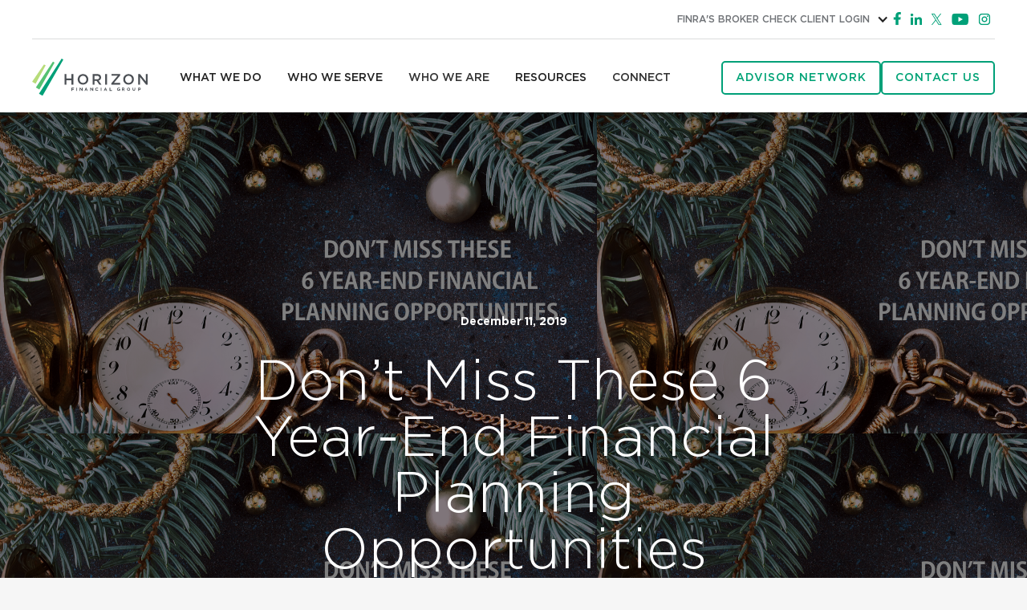

--- FILE ---
content_type: text/html; charset=utf-8
request_url: https://www.horizonfg.com/article/dont-miss-these-6-year-end-financial-planning-opportunities
body_size: 14249
content:
<!DOCTYPE html><!-- Last Published: Tue Jan 20 2026 17:18:34 GMT+0000 (Coordinated Universal Time) --><html data-wf-domain="www.horizonfg.com" data-wf-page="59975c07ab717100012c3790" data-wf-site="599610933f1ad60001cca12f" lang="en" data-wf-collection="59975c07ab717100012c378f" data-wf-item-slug="dont-miss-these-6-year-end-financial-planning-opportunities"><head><meta charset="utf-8"/><title>Horizon Financial Group</title><meta content="width=device-width, initial-scale=1" name="viewport"/><link href="https://cdn.prod.website-files.com/599610933f1ad60001cca12f/css/horizonfg.webflow.shared.92667faee.min.css" rel="stylesheet" type="text/css" integrity="sha384-kmZ/ruYM4QucKzgEbLBFu/O8XnAZa+s5DoUzz5jGpDhpi9HcH5BkBcnzPHWcP2d9" crossorigin="anonymous"/><script type="text/javascript">!function(o,c){var n=c.documentElement,t=" w-mod-";n.className+=t+"js",("ontouchstart"in o||o.DocumentTouch&&c instanceof DocumentTouch)&&(n.className+=t+"touch")}(window,document);</script><link href="https://cdn.prod.website-files.com/599610933f1ad60001cca12f/5a00ea1dba3798000176e843_favicon.png" rel="shortcut icon" type="image/x-icon"/><link href="https://cdn.prod.website-files.com/599610933f1ad60001cca12f/5a00ea1bde5fce0001bafe82_webclip.png" rel="apple-touch-icon"/><link href="https://www.horizonfg.com/article/dont-miss-these-6-year-end-financial-planning-opportunities" rel="canonical"/><link href="rss.xml" rel="alternate" title="RSS Feed" type="application/rss+xml"/><script type="text/javascript">(function(i,s,o,g,r,a,m){i['GoogleAnalyticsObject']=r;i[r]=i[r]||function(){(i[r].q=i[r].q||[]).push(arguments)},i[r].l=1*new Date();a=s.createElement(o),m=s.getElementsByTagName(o)[0];a.async=1;a.src=g;m.parentNode.insertBefore(a,m)})(window,document,'script','https://www.google-analytics.com/analytics.js','ga');ga('create', 'UA-109280931-1', 'auto');ga('set', 'anonymizeIp', true);ga('send', 'pageview');</script><script async="" src="https://www.googletagmanager.com/gtag/js?id=G-ZQJNC5RGX0"></script><script type="text/javascript">window.dataLayer = window.dataLayer || [];function gtag(){dataLayer.push(arguments);}gtag('set', 'developer_id.dZGVlNj', true);gtag('js', new Date());gtag('config', 'G-ZQJNC5RGX0');</script><script src="https://www.google.com/recaptcha/api.js" type="text/javascript"></script><script> 
var $buoop = {notify:{i:-0.01,f:-2,o:-2,s:-2,c:-4},unsecure:true,mobile:false,api:5}; 
function $buo_f(){ 
 var e = document.createElement("script"); 
 e.src = "//browser-update.org/update.min.js"; 
 document.body.appendChild(e);
};
try {document.addEventListener("DOMContentLoaded", $buo_f,false)}
catch(e){window.attachEvent("onload", $buo_f)}
</script><!-- Google tag (gtag.js) -->
<script async src="https://www.googletagmanager.com/gtag/js?id=G-ZQJNC5RGX0"></script>
<script>
  window.dataLayer = window.dataLayer || [];
  function gtag(){dataLayer.push(arguments);}
  gtag('js', new Date());

  gtag('config', 'G-ZQJNC5RGX0');
  gtag('config', 'AW-11112663944');
</script></head><body><div data-animation="default" class="navbar_component w-nav" data-easing2="ease" fs-scrolldisable-element="smart-nav" data-easing="ease" data-collapse="medium" data-w-id="085a1bb4-f0ae-622f-5543-093564dc6aef" role="banner" data-duration="400"><div class="navbar_topbar-wrap"><div class="navbar10_topbar"><a href="https://brokercheck.finra.org/" target="_blank" class="nav_topbar-link">FINRA&#x27;s Broker Check</a><div data-hover="true" data-delay="0" class="dropdown w-dropdown"><div class="dropdown-toggle w-dropdown-toggle"><div class="icon w-icon-dropdown-toggle"></div><div class="nav_topbar-link">client login</div></div><nav class="mobile_menu-dropdown is-topbar w-dropdown-list"><a href="https://wealth.emaplan.com/ema/multifinancial/horizonfinancial" target="_blank" class="dropdown1_dropdown-link is-small w-dropdown-link">Confident Wealth Hub</a><a href="https://www.netxinvestor.com/web/netxinvestor/login" target="_blank" class="dropdown1_dropdown-link is-small w-dropdown-link">NetXInvestor</a></nav></div><div class="topbar_socials"><a href="https://www.facebook.com/HorizonFinGroup" target="_blank" class="social-link nav w-inline-block"><div class="w-embed"><svg width="11" height="18" viewBox="0 0 11 18" fill="none" xmlns="http://www.w3.org/2000/svg">
<path d="M8.39494 3.22003L10.1734 3.26544V0.0908447L7.53761 0C6.34854 0 5.20816 0.463111 4.36736 1.28745C3.52656 2.11178 3.0542 3.22982 3.0542 4.3956V7.21123H0V10.6115H3.05221V18H6.88801V10.61H9.61642L10.1734 7.21123H6.89001V4.69646C6.88988 4.50262 6.92871 4.31065 7.00428 4.13153C7.07985 3.9524 7.19068 3.78963 7.33044 3.65252C7.4702 3.51541 7.63614 3.40664 7.8188 3.33243C8.00145 3.25822 8.19722 3.22003 8.39494 3.22003Z" fill="#00A078"/>
</svg></div></a><a href="https://www.linkedin.com/company/101997/" target="_blank" class="social-link nav w-inline-block"><div class="w-embed"><svg width="16" height="16" viewBox="0 0 16 16" fill="none" xmlns="http://www.w3.org/2000/svg">
<g clip-path="url(#clip0_499_56)">
<path d="M3.57494 5.3623H0.226562V15.9991H3.57494V5.3623Z" fill="#00A078"/>
<path d="M2.33242 3.81302C3.37248 3.58707 4.03288 2.55887 3.80744 1.51647C3.582 0.47407 2.55609 -0.187791 1.51602 0.0381547C0.475952 0.264101 -0.184432 1.29229 0.0410089 2.33469C0.26645 3.37709 1.29235 4.03896 2.33242 3.81302Z" fill="#00A078"/>
<path d="M12.213 5.0459C9.62306 5.0459 8.88596 6.81892 8.88596 6.81892V5.36238H5.66406V15.9996H9.01244V10.4279C9.01244 9.66816 9.24404 7.95853 10.9708 7.95853C12.6975 7.95853 12.6975 9.96323 12.6975 9.96323V15.9996H16.0036V9.68915C16.0036 6.69259 14.802 5.0459 12.213 5.0459Z" fill="#00A078"/>
</g>
<defs>
<clipPath id="clip0_499_56">
<rect width="16" height="16" fill="white"/>
</clipPath>
</defs>
</svg></div></a><a href="https://twitter.com/horizonwm" target="_blank" class="social-link nav w-inline-block"><div class="w-embed"><svg width="15" height="16" viewBox="0 0 15 16" fill="none" xmlns="http://www.w3.org/2000/svg">
<path d="M8.57833 6.77491L13.9443 0H12.6727L8.01347 5.88256L4.29213 0H0L5.6274 8.89547L0 16H1.27163L6.19194 9.78782L10.1219 16H14.4141L8.57802 6.77491H8.57833ZM6.83665 8.97384L6.26648 8.08805L1.72982 1.03974H3.68298L7.34411 6.72795L7.91429 7.61374L12.6733 15.0075H10.7202L6.83665 8.97418V8.97384Z" fill="#00A078"/>
</svg></div></a><a href="https://www.youtube.com/channel/UCbKNgakBXqHM1R0XS9qk8LA" target="_blank" class="social-link nav w-inline-block"><div class="w-embed"><svg width="24" height="16" viewBox="0 0 24 16" fill="none" xmlns="http://www.w3.org/2000/svg">
<path d="M22.0731 1.39252C21.2725 0.370244 19.8251 0.150372 18.1414 0.0960366C15.1597 0.000633046 11.8199 0 11.5551 0C11.2904 0 7.95124 1.23521e-06 4.96952 0.0960366C3.28577 0.150372 1.8384 0.370244 1.03718 1.39252C-0.195845 2.96699 0.0134425 8.00001 0.0134425 8.00001C0.0134425 8.00001 -0.195845 13.033 1.03718 14.6075C1.8384 15.6298 3.28577 15.8496 4.96952 15.904C7.95124 15.9994 11.291 16 11.5551 16C11.8193 16 15.1597 16 18.1414 15.904C19.8251 15.8496 21.2725 15.6298 22.0731 14.6075C23.3067 13.033 23.0975 8.00001 23.0975 8.00001C23.0975 8.00001 23.3074 2.96699 22.0731 1.39252ZM9.27629 11.5072V4.61476L15.282 8.06129L9.27629 11.5072Z" fill="#00A078"/>
</svg></div></a><a href="https://instagram.com/horizonfinancialgroup" target="_blank" class="social-link nav w-inline-block"><div class="w-embed"><svg width="16" height="16" viewBox="0 0 16 16" fill="none" xmlns="http://www.w3.org/2000/svg">
<path d="M4.64 0H11.36C13.92 0 16 2.08 16 4.64V11.36C16 12.5906 15.5111 13.7708 14.641 14.641C13.7708 15.5111 12.5906 16 11.36 16H4.64C2.08 16 0 13.92 0 11.36V4.64C0 3.4094 0.488856 2.22919 1.35902 1.35902C2.22919 0.488856 3.4094 0 4.64 0ZM4.48 1.6C3.71618 1.6 2.98364 1.90343 2.44353 2.44353C1.90343 2.98364 1.6 3.71618 1.6 4.48V11.52C1.6 13.112 2.888 14.4 4.48 14.4H11.52C12.2838 14.4 13.0164 14.0966 13.5565 13.5565C14.0966 13.0164 14.4 12.2838 14.4 11.52V4.48C14.4 2.888 13.112 1.6 11.52 1.6H4.48ZM12.2 2.8C12.4652 2.8 12.7196 2.90536 12.9071 3.09289C13.0946 3.28043 13.2 3.53478 13.2 3.8C13.2 4.06522 13.0946 4.31957 12.9071 4.50711C12.7196 4.69464 12.4652 4.8 12.2 4.8C11.9348 4.8 11.6804 4.69464 11.4929 4.50711C11.3054 4.31957 11.2 4.06522 11.2 3.8C11.2 3.53478 11.3054 3.28043 11.4929 3.09289C11.6804 2.90536 11.9348 2.8 12.2 2.8ZM8 4C9.06087 4 10.0783 4.42143 10.8284 5.17157C11.5786 5.92172 12 6.93913 12 8C12 9.06087 11.5786 10.0783 10.8284 10.8284C10.0783 11.5786 9.06087 12 8 12C6.93913 12 5.92172 11.5786 5.17157 10.8284C4.42143 10.0783 4 9.06087 4 8C4 6.93913 4.42143 5.92172 5.17157 5.17157C5.92172 4.42143 6.93913 4 8 4ZM8 5.6C7.36348 5.6 6.75303 5.85286 6.30294 6.30294C5.85286 6.75303 5.6 7.36348 5.6 8C5.6 8.63652 5.85286 9.24697 6.30294 9.69706C6.75303 10.1471 7.36348 10.4 8 10.4C8.63652 10.4 9.24697 10.1471 9.69706 9.69706C10.1471 9.24697 10.4 8.63652 10.4 8C10.4 7.36348 10.1471 6.75303 9.69706 6.30294C9.24697 5.85286 8.63652 5.6 8 5.6Z" fill="#00A078"/>
</svg></div></a></div></div></div><div class="navbar10_container"><a href="/" class="navbar10_logo-link w-nav-brand"><img src="https://cdn.prod.website-files.com/599610933f1ad60001cca12f/5996110bdd872300010ae086_logo.svg" loading="lazy" alt="Horizon Financial Group Logo" class="navbar10_logo"/></a><nav role="navigation" class="navbar10_menu w-nav-menu"><div class="navbar10_menu-left"><div class="accordion1_component show-mobile"><div data-w-id="50a045bd-907a-e1ea-defb-8e764e691eb8" class="menu_dropdown-top"><div class="nav-text">what we do</div><div class="accordion1_icon w-embed"><svg width="100%" height="100%" viewBox="0 0 32 32" fill="none" xmlns="http://www.w3.org/2000/svg">
<path fill-rule="evenodd" clip-rule="evenodd" d="M16.5303 20.8839C16.2374 21.1768 15.7626 21.1768 15.4697 20.8839L7.82318 13.2374C7.53029 12.9445 7.53029 12.4697 7.82318 12.1768L8.17674 11.8232C8.46963 11.5303 8.9445 11.5303 9.2374 11.8232L16 18.5858L22.7626 11.8232C23.0555 11.5303 23.5303 11.5303 23.8232 11.8232L24.1768 12.1768C24.4697 12.4697 24.4697 12.9445 24.1768 13.2374L16.5303 20.8839Z" fill="currentColor"/>
</svg></div></div><div class="menu_dropdown-bottom"><div class="dropdown1_dropdown-list"><a href="/financial-planning" class="mobile_dropdown-link">financial planning</a><a href="/investment-management" class="mobile_dropdown-link">investment management</a><a href="/retirement-plans" class="mobile_dropdown-link">retirement plans</a><a href="/services/private-client-services" class="mobile_dropdown-link">private client services</a><a href="/services/business-exit-planning" class="mobile_dropdown-link">BUSINESS EXIT PLANNING</a></div></div></div><div class="accordion1_component show-mobile"><div class="menu_dropdown-top"><div class="nav-text">who we serve</div><div class="accordion1_icon w-embed"><svg width="100%" height="100%" viewBox="0 0 32 32" fill="none" xmlns="http://www.w3.org/2000/svg">
<path fill-rule="evenodd" clip-rule="evenodd" d="M16.5303 20.8839C16.2374 21.1768 15.7626 21.1768 15.4697 20.8839L7.82318 13.2374C7.53029 12.9445 7.53029 12.4697 7.82318 12.1768L8.17674 11.8232C8.46963 11.5303 8.9445 11.5303 9.2374 11.8232L16 18.5858L22.7626 11.8232C23.0555 11.5303 23.5303 11.5303 23.8232 11.8232L24.1768 12.1768C24.4697 12.4697 24.4697 12.9445 24.1768 13.2374L16.5303 20.8839Z" fill="currentColor"/>
</svg></div></div><div class="menu_dropdown-bottom"><div class="dropdown1_dropdown-list"><a href="/who-we-serve/business-owners-executives" class="mobile_dropdown-link">business owners &amp; executives</a><a href="/who-we-serve/healthcare-professionals" class="mobile_dropdown-link">healthcare professionals</a><a href="/who-we-serve/pre-retirees" class="mobile_dropdown-link">pre-retirees</a><a href="/who-we-serve/retirees" class="mobile_dropdown-link">retirees</a><a href="/who-we-serve/professional-baseball" class="mobile_dropdown-link">professional baseball</a></div></div></div><div data-hover="true" data-delay="200" data-w-id="085a1bb4-f0ae-622f-5543-093564dc6b07" class="dropdown1_component w-dropdown"><div class="dropdown1_toggle w-dropdown-toggle"><div class="nav-text">What We Do</div></div><nav class="mobile_menu-dropdown w-dropdown-list"><a href="/services/wealth-management" class="dropdown1_dropdown-link w-dropdown-link">financial planning</a><a href="/services/investment-management" class="dropdown1_dropdown-link w-dropdown-link">investment management</a><a href="/services/retirement-plans" class="dropdown1_dropdown-link w-dropdown-link">Retirement Plans</a><a href="/services/private-client-services" class="dropdown1_dropdown-link w-dropdown-link">Private client services</a><a href="/services/business-exit-planning" class="dropdown1_dropdown-link w-dropdown-link">Business Exit Planning</a></nav></div><div data-hover="true" data-delay="200" data-w-id="fad203fe-ad3a-655a-3360-9c5acb1a0bd1" class="dropdown1_component w-dropdown"><div class="dropdown1_toggle w-dropdown-toggle"><div class="nav-text">who we serve</div></div><nav class="mobile_menu-dropdown w-dropdown-list"><a href="/who-we-serve/business-owners-executives" class="dropdown1_dropdown-link w-dropdown-link">business owners &amp; executives</a><a href="/who-we-serve/healthcare-professionals" class="dropdown1_dropdown-link w-dropdown-link">healthcare professionals</a><a href="/who-we-serve/pre-retirees" class="dropdown1_dropdown-link w-dropdown-link">pre-retirees</a><a href="/who-we-serve/retirees" class="dropdown1_dropdown-link w-dropdown-link">retirees</a><a href="/who-we-serve/professional-baseball" class="dropdown1_dropdown-link w-dropdown-link">professional baseball</a></nav></div><a href="/about" class="navbar10_link nav-text w-nav-link">who we are</a><div class="accordion1_component show-mobile"><div class="menu_dropdown-top"><div class="nav-text">resources</div><div class="accordion1_icon w-embed"><svg width="100%" height="100%" viewBox="0 0 32 32" fill="none" xmlns="http://www.w3.org/2000/svg">
<path fill-rule="evenodd" clip-rule="evenodd" d="M16.5303 20.8839C16.2374 21.1768 15.7626 21.1768 15.4697 20.8839L7.82318 13.2374C7.53029 12.9445 7.53029 12.4697 7.82318 12.1768L8.17674 11.8232C8.46963 11.5303 8.9445 11.5303 9.2374 11.8232L16 18.5858L22.7626 11.8232C23.0555 11.5303 23.5303 11.5303 23.8232 11.8232L24.1768 12.1768C24.4697 12.4697 24.4697 12.9445 24.1768 13.2374L16.5303 20.8839Z" fill="currentColor"/>
</svg></div></div><div class="menu_dropdown-bottom"><div class="dropdown1_dropdown-list-copy"><a href="#" class="mobile_dropdown-link">podcast</a><a href="/runway-decade" class="mobile_dropdown-link">runway decade</a><a href="#" class="mobile_dropdown-link">passport</a><a href="/press-news-events" class="mobile_dropdown-link">press / news</a><a href="/events" class="mobile_dropdown-link">events</a></div></div></div><div data-hover="true" data-delay="200" data-w-id="085a1bb4-f0ae-622f-5543-093564dc6b1f" class="dropdown1_component w-dropdown"><div class="dropdown1_toggle w-dropdown-toggle"><div class="nav-text">Resources</div></div><nav class="mobile_menu-dropdown w-dropdown-list"><a href="/resources/podcasts" class="dropdown1_dropdown-link w-dropdown-link">podcast</a><a href="/runway-decade" class="dropdown1_dropdown-link w-dropdown-link">the runway decade</a><a href="/press-news-events" class="dropdown1_dropdown-link w-dropdown-link">press / news</a><a href="/events" class="dropdown1_dropdown-link w-dropdown-link">events</a><a href="/resources/articles" class="dropdown1_dropdown-link w-dropdown-link">Articles</a></nav></div><a href="/contact" class="navbar10_link nav-text w-nav-link">Connect</a></div><div class="navbar10_menu-right"><a href="https://www.horizonadvisornetwork.com/" target="_blank" class="button is-nav-outline w-button">Advisor network</a><a href="/contact" class="button is-nav-outline w-button">contact us</a><div class="w-layout-hflex mobile_text-link-wrap"><a href="#" target="_blank" class="mobile_text-link">finra&#x27;s broker check</a><a href="#" class="mobile_text-link">client login</a></div></div></nav><div class="navbar10_menu-button w-nav-button"><div class="menu-icon"><div class="menu-icon_line-top"></div><div class="menu-icon_line-middle"><div class="menu-icon_line-middle-inner"></div></div><div class="menu-icon_line-bottom"></div></div></div></div></div><div class="nav_spacer"></div><div style="background-image:url(&quot;https://cdn.prod.website-files.com/59961569ab717100012b4f68/5df1404561c2bef8eba70740_December%20AOTM%20Image.png&quot;)" class="hero-section pic-1"><div class="hero-overlay"><h6 data-ix="200-descend-on-load">December 11, 2019</h6><h1 data-ix="300-descend-on-load">Don’t Miss These 6 Year-End Financial Planning Opportunities</h1><div data-ix="400-descend-on-load" class="byline-div"></div></div></div><article class="body-section-1"><div class="w-embed w-script"><script type="text/javascript" src="//s7.addthis.com/js/300/addthis_widget.js#pubid=ra-5bd62446bbd7fd08"></script></div><div class="layout-full center-flex"><div class="layout-major"><div data-ix="fade-on-scroll" class="w-richtext"><p>Are your finances ready for the end of the year? December brings many deadlines and lists; there are gifts to buy, holidays to plan, and vacations to organize. While financial planning should occur year-round, it often becomes top of mind as the year draws to a close. Even though the holiday season is a busy time, it’s important to take care of financial matters now to save you time and money in the long run. Addressing the following 6 opportunities can help you start 2020 on the right financial foot. </p><h2>1. Check Your Tax Withholding</h2><p>In order to avoid a large tax bill or even a penalty for underpaying, you may need to review your tax withholding for the year. This is especially relevant since the IRS changed the tax withholding tables in 2018. Though withholding issues can affect anyone, they are most likely to affect those with less predictable incomes, such as business owners or salespeople who work on commission. If this applies to you, the income estimates you made earlier in the year may not be accurate. In the last months of the year, you can use the IRS’s withholding estimator to help ensure that no major tax issues come up in April. </p><h2>2. Consider Year End Gifting </h2><p>Gifting allows you to give up to $15,000 per person, per year to an individual (usually a child or grandchild) without any tax consequences. For larger estates, gifting can minimize the amount of the estate subject to estate taxes. Though the estate tax now applies only to assets above $11.4 million, the limit is set to revert to $5 million in 2026 unless Congress extends it. The gifting limit also applies to contributions made to 529 plans.  </p><h2>3. Plan Charitable Contributions</h2><p>The 2017 Tax Cuts and Jobs Act has changed how many people approach their charitable gifting. The increased standard deduction means fewer people benefit from itemizing deductions. With these changes have come some new strategies for handling charitable gifting. According to a recent study by Psychological Science, the happiness of giving a gift actually outlasts the happiness of receiving gifts. If you’re looking to donate to charity this year, you’ll need to make your donation by December 31st in order to receive a donation receipt for this year.</p><h2>4. Take Your Required Minimum Distribution</h2><p>If you’re over 70 ½ and have a traditional IRA, the IRS requires that you take a distribution of a certain amount each year, also known as the Required Minimum Distribution (RMD). The amount of the RMD will vary and is based on multiple factors, including your age and the value of your IRA at the end of the previous year. If you don’t take your RMD by year end, you’ll end up with a penalty. If you don’t need the funds, consider making a Qualified Charitable Distribution (QCD). A QCD, also known as a charitable IRA rollover, turns your RMD into a charitable gift. You won’t pay taxes on a QCD, but you also can’t get a tax deduction. </p><h2>5. Consider Refinancing Loans</h2><p>The trade war and the Federal Reserve’s rate cuts mean you may be able to receive a lower interest rate if you choose to refinance. If you’re considering refinancing your mortgage or student loans, doing so before the end of the year may help you get a lower interest rate, which can save you money. But, there are a few things to consider to make sure you’re actually saving money. Before refinancing a mortgage, consider how close you are to paying off the loan. The ratio of principal to interest in the monthly payment of a mortgage varies. Over time, the percentage of the monthly payment that goes towards interest will decrease and the percentage that goes towards the principal will increase. This means that refinancing a mortgage rarely makes sense if you’ve already repaid the majority of the mortgage. For student loans, refinancing may mean a shorter loan period and losing options that come with federal loans, such as loan deferment. </p><h2>6. Use Your Flexible Spending Account (FSA)</h2><p>It’s important to review how much you have remaining in your FSA, since some or all of the funds in an employer sponsored FSA may not roll over to the next year. For a medical FSA, at the start of the year, you make an assumption about how much you’ll need for the year. Many people choose to overestimate, which may leave them with extra funds in the account at the end of the year. It depends on the plan, but most plans only allow you to roll over $500. If you have more than $500, you may want to buy any medicine or make any medical appointments prior to the end of the year. Dependent care FSAs typically don’t allow any rollover, though this is often less of an issue, since you can often plan childcare costs more accurately ahead of time. You can also save yourself some time, and potentially some money, by noting your current year’s FSA surplus or deficit and taking that into account for the next year. </p><p>The end of the year is a busy time. Prioritize your financial needs to help save money, avoid penalties, and start off the new year with your finances in the best possible shape. For further advice on year-end financial planning opportunities, contact us today. </p><p><strong>Sources:</strong></p><p>https://www.morganstanley.com/articles/fall-planning-for-your-finances</p><p>https://www.kiplinger.com/article/retirement/T064-C032-S014-year-end-checklist-to-beat-financial-deadlines.html</p><p>https://www.bnymellonwealth.com/articles/strategy/take-advantage-of-year-end-planning-opportunities.jsp</p><p>https://www.georgewealthgroup.com/article/2471-year-end-financial-planning-checklist</p><p>https://www.forbes.com/sites/kristinmckenna/2019/09/25/its-time-for-year-end-financial-planning/#24105d507783</p><p>https://www.psychologicalscience.org/news/releases/the-joy-of-giving.html</p><p>‍</p></div></div></div></article><div class="action-bar"><div class="w-dyn-list"><div role="list" class="layout-full w-dyn-items"><div role="listitem" class="layout-third w-dyn-item"><a href="/article/the-price-of-admission-owning-great-companies-vs-investing-in-the-stock-market" class="action-link w-inline-block"><img alt="The Price of Admission: Owning Great Companies vs. Investing in “The Stock Market”" src="https://cdn.prod.website-files.com/59961569ab717100012b4f68/696fb5ba57c5c5f038445b19_The%20Price%20of%20Admission-still.jpg" sizes="100vw" srcset="https://cdn.prod.website-files.com/59961569ab717100012b4f68/696fb5ba57c5c5f038445b19_The%20Price%20of%20Admission-still-p-500.jpg 500w, https://cdn.prod.website-files.com/59961569ab717100012b4f68/696fb5ba57c5c5f038445b19_The%20Price%20of%20Admission-still-p-800.jpg 800w, https://cdn.prod.website-files.com/59961569ab717100012b4f68/696fb5ba57c5c5f038445b19_The%20Price%20of%20Admission-still-p-1080.jpg 1080w, https://cdn.prod.website-files.com/59961569ab717100012b4f68/696fb5ba57c5c5f038445b19_The%20Price%20of%20Admission-still-p-1600.jpg 1600w, https://cdn.prod.website-files.com/59961569ab717100012b4f68/696fb5ba57c5c5f038445b19_The%20Price%20of%20Admission-still.jpg 1920w" class="action-thumbnail"/><div class="span-div"><h6 class="m0">The Price of Admission: Owning Great Companies vs. Investing in “The Stock Market”</h6></div></a></div><div role="listitem" class="layout-third w-dyn-item"><a href="/article/hackproof-your-smartphone" class="action-link w-inline-block"><img alt="Hackproof Your Smartphone" src="https://cdn.prod.website-files.com/59961569ab717100012b4f68/685d99497c3c28be0725e712_Hackproof.png" sizes="100vw" srcset="https://cdn.prod.website-files.com/59961569ab717100012b4f68/685d99497c3c28be0725e712_Hackproof-p-500.png 500w, https://cdn.prod.website-files.com/59961569ab717100012b4f68/685d99497c3c28be0725e712_Hackproof-p-800.png 800w, https://cdn.prod.website-files.com/59961569ab717100012b4f68/685d99497c3c28be0725e712_Hackproof.png 871w" class="action-thumbnail"/><div class="span-div"><h6 class="m0">Hackproof Your Smartphone</h6></div></a></div><div role="listitem" class="layout-third w-dyn-item"><a href="/article/merry-christmas-and-happy-new-year-from-horizon" class="action-link w-inline-block"><img alt="Merry Christmas and Happy New Year from Horizon!" src="https://cdn.prod.website-files.com/59961569ab717100012b4f68/67699c39552a5a9c469f6317_HFG%20Group%20Christmas%20tree.png" sizes="100vw" srcset="https://cdn.prod.website-files.com/59961569ab717100012b4f68/67699c39552a5a9c469f6317_HFG%20Group%20Christmas%20tree-p-500.png 500w, https://cdn.prod.website-files.com/59961569ab717100012b4f68/67699c39552a5a9c469f6317_HFG%20Group%20Christmas%20tree-p-800.png 800w, https://cdn.prod.website-files.com/59961569ab717100012b4f68/67699c39552a5a9c469f6317_HFG%20Group%20Christmas%20tree-p-1080.png 1080w, https://cdn.prod.website-files.com/59961569ab717100012b4f68/67699c39552a5a9c469f6317_HFG%20Group%20Christmas%20tree-p-1600.png 1600w, https://cdn.prod.website-files.com/59961569ab717100012b4f68/67699c39552a5a9c469f6317_HFG%20Group%20Christmas%20tree.png 1920w" class="action-thumbnail"/><div class="span-div"><h6 class="m0">Merry Christmas and Happy New Year from Horizon!</h6></div></a></div></div></div></div><footer class="footer1_component"><div class="padding-global xtra"><div class="container-xlarge"><div class="padding-vertical padding-xxlarge"><div class="padding-bottom padding-xxlarge"><div class="w-layout-grid footer1_top-wrapper"><div class="footer1_left-wrapper"><div class="margin-bottom margin-medium"><h2 class="heading-style-h2 text-color-white">Stay Connected <span class="mobile-block">With Us</span></h2></div><div class="footer1_form-block w-form"><form id="email-form" name="email-form" data-name="Email Form" action="https://horizonfg.us18.list-manage.com/subscribe/post?u=9cb8dceaed837bc0c8e374605&amp;amp;id=e7a2856da3" method="post" class="footer1_form" data-wf-page-id="59975c07ab717100012c3790" data-wf-element-id="fe7e6d17-4a65-9501-df67-e64ab772d5b0"><input class="form_input is-footer w-input" maxlength="256" name="Name-2" data-name="Name 2" placeholder="First Last" type="text" id="Name-2" required=""/><input class="form_input is-footer is-last w-input" maxlength="256" name="Email-2" data-name="Email 2" placeholder="Email" type="email" id="Email-2" required=""/><a href="#" class="button-primary w-button">Subscribe</a></form><div class="text-size-tiny temp-hide">By subscribing you agree to with our <a href="#"><span>Privacy Policy</span></a> and provide consent to receive updates from our company.</div><div class="success-message w-form-done"><div>Thank you! Your submission has been received!</div></div><div class="error-message w-form-fail"><div>Oops! Something went wrong while submitting the form.</div></div></div><div class="padding-bottom padding-medium"></div><div class="footer_socials"><a href="https://www.facebook.com/HorizonFinGroup" target="_blank" class="footer_social-link w-inline-block"><div class="footer_social-ico w-embed"><svg width="100%" height="100%" viewBox="0 0 60 60" fill="none" xmlns="http://www.w3.org/2000/svg">
<circle cx="30" cy="30" r="28.5" stroke="white" stroke-width="3"/>
<g clip-path="url(#clip0_586_435)">
<path d="M32.7274 22.1132L35 22.1713V18.1146L31.6319 17.9985C30.1125 17.9985 28.6552 18.5903 27.5808 19.6437C26.5064 20.6971 25.9028 22.1257 25.9028 23.6154V27.2134H22V31.5584H25.9003V40.9998H30.8018V31.5565H34.2883L35 27.2134H30.8044V23.9999C30.8042 23.7522 30.8538 23.5069 30.9504 23.278C31.047 23.0491 31.1886 22.8411 31.3672 22.6659C31.5458 22.4907 31.7578 22.3517 31.9912 22.2569C32.2246 22.162 32.4748 22.1132 32.7274 22.1132Z" fill="currentColor"/>
</g>
<defs>
<clipPath id="clip0_586_435">
<rect width="13" height="23" fill="white" transform="translate(22 18)"/>
</clipPath>
</defs>
</svg></div></a><a href="https://www.linkedin.com/company/101997/" target="_blank" class="footer_social-link w-inline-block"><div class="footer_social-ico w-embed"><svg width="100%" height="100%" viewBox="0 0 60 60" fill="none" xmlns="http://www.w3.org/2000/svg">
<circle cx="30" cy="30" r="28.5" stroke="white" stroke-width="3"/>
<g clip-path="url(#clip0_586_434)">
<path d="M25.1395 22.709H20.3262V37.9994H25.1395V22.709Z" fill="currentColor"/>
<path d="M23.3582 20.4818C24.8533 20.157 25.8026 18.679 25.4786 17.1805C25.1545 15.6821 23.6798 14.7307 22.1847 15.0555C20.6896 15.3803 19.7402 16.8583 20.0643 18.3567C20.3884 19.8552 21.8631 20.8066 23.3582 20.4818Z" fill="currentColor"/>
<path d="M37.5508 22.2539C33.8278 22.2539 32.7682 24.8026 32.7682 24.8026V22.7089H28.1367V37.9999H32.95V29.9905C32.95 28.8984 33.2829 26.4408 35.7651 26.4408C38.2473 26.4408 38.2473 29.3226 38.2473 29.3226V37.9999H42.9998V28.9286C42.9998 24.621 41.2725 22.2539 37.5508 22.2539Z" fill="currentColor"/>
</g>
<defs>
<clipPath id="clip0_586_434">
<rect width="23" height="23" fill="white" transform="translate(20 15)"/>
</clipPath>
</defs>
</svg></div></a><a href="https://twitter.com/horizonwm" target="_blank" class="footer_social-link w-inline-block"><div class="footer_social-ico w-embed"><svg width="100%" height="100%" viewBox="0 0 60 60" fill="none" xmlns="http://www.w3.org/2000/svg">
<circle cx="30" cy="30" r="28.5" stroke="white" stroke-width="3"/>
<path d="M31.3076 27.9304L38.3808 19H36.7046L30.563 26.7541L25.6577 19H20L27.4178 30.7256L20 40.0905H21.6762L28.1619 31.9019L33.3423 40.0905H39L31.3072 27.9304H31.3076ZM29.0118 30.8289L28.2602 29.6613L22.2802 20.3705H24.8547L29.6807 27.8685L30.4323 29.0361L36.7054 38.7823H34.1309L29.0118 30.8294V30.8289Z" fill="currentColor"/>
</svg></div></a><a href="https://www.youtube.com/channel/UCbKNgakBXqHM1R0XS9qk8LA" target="_blank" class="footer_social-link w-inline-block"><div class="footer_social-ico w-embed"><svg width="100%" height="100%" viewBox="0 0 60 60" fill="none" xmlns="http://www.w3.org/2000/svg">
<circle cx="30" cy="30" r="28.5" stroke="white" stroke-width="3"/>
<g clip-path="url(#clip0_586_437)">
<path d="M41.8332 22.5666C40.9325 21.4165 39.3043 21.1692 37.41 21.108C34.0556 21.0007 30.2984 21 30.0005 21C29.7026 21 25.9461 21 22.5917 21.108C20.6975 21.1692 19.0692 21.4165 18.1678 22.5666C16.7807 24.3379 17.0161 30 17.0161 30C17.0161 30 16.7807 35.6621 18.1678 37.4334C19.0692 38.5835 20.6975 38.8308 22.5917 38.892C25.9461 38.9993 29.7034 39 30.0005 39C30.2977 39 34.0556 39 37.41 38.892C39.3043 38.8308 40.9325 38.5835 41.8332 37.4334C43.2211 35.6621 42.9856 30 42.9856 30C42.9856 30 43.2218 24.3379 41.8332 22.5666ZM27.4368 33.9456V26.1916L34.1932 30.069L27.4368 33.9456Z" fill="currentColor"/>
</g>
<defs>
<clipPath id="clip0_586_437">
<rect width="26" height="18" fill="white" transform="translate(17 21)"/>
</clipPath>
</defs>
</svg></div></a><a href="https://instagram.com/horizonfinancialgroup" target="_blank" class="footer_social-link w-inline-block"><div class="footer_social-ico w-embed"><svg width="100%" height="100%" viewBox="0 0 60 60" fill="none" xmlns="http://www.w3.org/2000/svg">
<circle cx="30" cy="30" r="28.5" stroke="white" stroke-width="3"/>
<g clip-path="url(#clip0_586_438)">
<path d="M36.4097 18H24.5906C20.9673 18 18.002 21.0289 18.002 24.7298V36.2702C18.002 39.9747 20.9673 43 24.5906 43H36.4097C40.0348 43 42.9984 39.9711 42.9984 36.2702V24.7298C42.9984 21.0289 40.0348 18 36.4097 18ZM40.7616 36.1026C40.7616 38.6658 38.7083 40.7614 36.1998 40.7614H24.8023C22.2939 40.7614 20.2405 38.6658 20.2405 36.1026V24.8956C20.2405 22.3325 22.2939 20.235 24.8023 20.235H36.2033C38.7118 20.235 40.7651 22.3325 40.7651 24.8956L40.7616 36.1026Z" fill="currentColor"/>
<path d="M30.4982 24.0825C27.0265 24.0825 24.2129 26.9561 24.2129 30.5019C24.2129 34.0476 27.0354 36.9212 30.4982 36.9212C33.961 36.9212 36.7835 34.0458 36.7835 30.5019C36.7835 26.9579 33.9751 24.0825 30.4982 24.0825ZM30.4982 34.6421C29.6755 34.6589 28.8665 34.4303 28.1742 33.9854C27.482 33.5406 26.938 32.8996 26.6115 32.1443C26.285 31.389 26.1909 30.5536 26.3412 29.7446C26.4915 28.9355 26.8793 28.1896 27.4552 27.6019C28.0311 27.0142 28.7691 26.6114 29.5749 26.4448C30.3807 26.2782 31.2178 26.3554 31.9796 26.6665C32.7414 26.9776 33.3932 27.5086 33.852 28.1917C34.3107 28.8748 34.5556 29.679 34.5555 30.5019C34.5611 31.0402 34.4605 31.5743 34.2596 32.0737C34.0587 32.5731 33.7614 33.0281 33.3846 33.4126C33.0078 33.7971 32.559 34.1035 32.0637 34.3145C31.5685 34.5255 31.0365 34.6368 30.4982 34.6421Z" fill="currentColor"/>
<path d="M37.1202 25.1867C37.9045 25.1867 38.5403 24.5375 38.5403 23.7367C38.5403 22.9358 37.9045 22.2866 37.1202 22.2866C36.336 22.2866 35.7002 22.9358 35.7002 23.7367C35.7002 24.5375 36.336 25.1867 37.1202 25.1867Z" fill="currentColor"/>
</g>
<defs>
<clipPath id="clip0_586_438">
<rect width="25" height="25" fill="white" transform="translate(18 18)"/>
</clipPath>
</defs>
</svg></div></a></div><div class="padding-bottom padding-xlarge"></div><a href="/" class="footer_logomark-link w-inline-block"><img src="https://cdn.prod.website-files.com/599610933f1ad60001cca12f/668bcd37ccca62ad4a0c8f3e_footer_logomark.svg" loading="lazy" alt="Horizon Financial Group logomark"/></a></div><div class="w-layout-grid footer1_menu-wrapper"><div class="footer1_link-list"><div class="margin-bottom margin-xsmall"><div class="footer_menu-title">what we do</div></div><a href="/services/wealth-management" class="footer1_link">financial planning</a><a href="/services/investment-management" class="footer1_link">investment management</a><a href="/services/retirement-plans" class="footer1_link">retirement plans</a><a href="/services/private-client-services" class="footer1_link">private client services</a></div><div class="footer1_link-list"><div class="margin-bottom margin-xsmall"><div class="footer_menu-title">who we serve</div></div><a href="/who-we-serve/business-owners-executives" class="footer1_link">business owners &amp; Execs</a><a href="/who-we-serve/healthcare-professionals" class="footer1_link">healthcare professionals</a><a href="/who-we-serve/pre-retirees" class="footer1_link">pre-retirees</a><a href="/who-we-serve/retirees" class="footer1_link">retirees</a><a href="/bigleaguemoney" class="footer1_link">professional baseball</a></div><div class="footer1_link-list"><div class="margin-bottom margin-xsmall"><div class="footer_menu-title">resources</div></div><a href="/podcast" class="footer1_link">podcast</a><a href="/runway-decade" class="footer1_link">runway decade</a><a href="/press-news-events" class="footer1_link">press / news</a><a href="/events" class="footer1_link">events</a></div><div class="footer1_link-list"><div class="margin-bottom margin-xsmall"><div class="footer_menu-title">company</div></div><a href="/about" class="footer1_link">meet the team</a><a href="https://www.horizonadvisornetwork.com/" target="_blank" class="footer1_link">advisor network</a><a href="/careers" class="footer1_link">careers</a></div><div class="footer1_link-list"><div class="margin-bottom margin-xsmall"><div class="footer_menu-title">information</div></div><a href="https://www.ceteraadvisors.com/uploads/10/12/business-continuity-plan-summary.pdf" target="_blank" class="footer1_link">business continuity</a><a href="https://www.ceteraadvisors.com/clients/privacy" target="_blank" class="footer1_link">privacy policy</a><a href="https://www.cetera.com/clients-cetera-advisors" target="_blank" class="footer1_link">disclosures</a><a href="https://www.orderroutingdisclosure.com/orderrouting/jsp/main/NYSE.jsp?CorrName=Cetera%20Advisors%20LLC" target="_blank" class="footer1_link">order routing</a></div><div class="footer1_link-list"><div class="margin-bottom margin-xsmall"><div class="footer_menu-title">contact</div></div><a href="/contact" class="footer1_link">connect </a><a href="tel:+1(225)612-3820" class="footer1_link">P: (225) 612-3820</a><a href="#" class="footer1_link">F: (225) 612-3826</a><a href="https://maps.app.goo.gl/Qt8wzQHMbP7wzeJ1A" target="_blank" class="footer1_link">15015 Jamestown Boulevard<br/>Suite 100<br/>Baton Rouge, LA 70810</a></div></div></div></div><div class="line-divider"></div><div class="container-large"><div class="padding-top padding-medium"><p class="disclaimers-2">Check the background of your financial professional on FINRA&#x27;s <a href="https://brokercheck.finra.org/">BrokerCheck</a><br/><br/>Securities and advisory services offered through Cetera Advisors LLC, member<a href="http://www.finra.org/"> FINRA</a>, <a href="http://www.sipc.org/">SIPC</a>, a Broker/Dealer and Registered Investment Advisor. Cetera is under separate ownership from any other named entity.<br/><br/>Individuals affiliated with Cetera firms are either Registered Representatives who offer only brokerage services and receive transaction-based compensation(commissions), Investment Adviser Representatives who offer only investment advisory services and receive fees based on assets, or both Registered Representatives and Investment Adviser Representatives, who can offer both types of services.<br/><br/>This site is published for residents of the United States only. Registered Representatives of Cetera Advisors LLC may only conduct business with residents of the states and/or jurisdictions in which they are properly registered. Not all of the products and services referenced on this site may be available in every state and through every representative listed. For additional information please contact the contact the representative(s) listed on the site, visit the Cetera Advisors LLC site at www.ceteraadvisors.com.<br/><br/><a href="http://www.ceteraadvisors.com/privacypromise/">Cetera Privacy Policy.</a><br/> <br/><a href="https://www.cetera.com/cetera-advisors/disclosures">Important Disclosures.</a><br/><br/><a href="https://cdn.prod.website-files.com/599610933f1ad60001cca12f/68b7391d4388628b862eb781_CWS%20697_07_25_secured.pdf">Form CRS</a><br/><br/>‍</p><div class="footer1_bottom-wrapper"></div><div class="h-center pad-xsmall center"><div class="copyright">© 2009-24 Horizon Financial Group. All rights reserved.</div></div></div></div></div></div></div></footer><script src="https://d3e54v103j8qbb.cloudfront.net/js/jquery-3.5.1.min.dc5e7f18c8.js?site=599610933f1ad60001cca12f" type="text/javascript" integrity="sha256-9/aliU8dGd2tb6OSsuzixeV4y/faTqgFtohetphbbj0=" crossorigin="anonymous"></script><script src="https://cdn.prod.website-files.com/599610933f1ad60001cca12f/js/webflow.schunk.36b8fb49256177c8.js" type="text/javascript" integrity="sha384-4abIlA5/v7XaW1HMXKBgnUuhnjBYJ/Z9C1OSg4OhmVw9O3QeHJ/qJqFBERCDPv7G" crossorigin="anonymous"></script><script src="https://cdn.prod.website-files.com/599610933f1ad60001cca12f/js/webflow.schunk.093fb46d1409d64c.js" type="text/javascript" integrity="sha384-gKk+mou1KkuApSTTrriqPIR04s32D/B8mAViarNpUX02CioPaKzqoK0qejlewaXB" crossorigin="anonymous"></script><script src="https://cdn.prod.website-files.com/599610933f1ad60001cca12f/js/webflow.b1054aa2.35e950634be0fbe3.js" type="text/javascript" integrity="sha384-FpFZd1w1AWjcunxkzYJ3vydCkPTx1w/v303vHaWJN7DrHvg1KONkjjecQOpt+pM7" crossorigin="anonymous"></script><script>
  $(document).ready(function(){

        
    $.expr[':'].external = function (a) {
        var PATTERN_FOR_EXTERNAL_URLS = /^(\w+:)?\/\//;
        var href = $(a).attr('href');
        return href !== undefined && href.search(PATTERN_FOR_EXTERNAL_URLS) !== -1;
    };

    $.expr[':'].internal = function (a) {
        return $(a).attr('href') !== undefined && !$.expr[':'].external(a);
    };
    
    
    $('#frmLogin').submit(function( event ) {
      return ValidateFields(this.form, this);
    });
    
    
        
    $('a:external').click(function(e) {
  		e.preventDefault();
      	var answer = confirm("You are about to leave the website of Horizon Financial Group and view the content of an external website. Horizon Financial Group cannot be held responsible for the content of external websites.");

        if (answer){
            var myURL = $(this).attr('href');
window.open(myURL, '_blank');
        }
	});
    

  });
</script>

<script>
/*
document.addEventListener('DOMContentLoaded', () => {
    // Check if the viewport width is 768px or above
    const mediaQuery = window.matchMedia('(min-width: 768px)');

    // Function to run the scroll behavior
    const handleScrollBehavior = () => {
        let lastScrollTop = 0;
        const navbar = document.querySelector('.navbar_component');

        window.addEventListener('scroll', () => {
            let scrollTop = window.pageYOffset || document.documentElement.scrollTop;

            if (scrollTop > lastScrollTop) {
                // Scrolling down
                navbar.style.transform = 'translateY(-3rem)';
            } else {
                // Scrolling up
                navbar.style.transform = 'translateY(0)';
            }
            lastScrollTop = scrollTop <= 0 ? 0 : scrollTop; // For Mobile or negative scrolling
        });
    };

    // Add or remove the scroll behavior based on the media query
    const checkMediaQuery = () => {
        if (mediaQuery.matches) {
            handleScrollBehavior();
        }
    };

    // Initial check
    checkMediaQuery();

    // Add listener for viewport resize
    mediaQuery.addListener(checkMediaQuery);
});
*/
</script>
</body></html>

--- FILE ---
content_type: text/css
request_url: https://cdn.prod.website-files.com/599610933f1ad60001cca12f/css/horizonfg.webflow.shared.92667faee.min.css
body_size: 33933
content:
html{-webkit-text-size-adjust:100%;-ms-text-size-adjust:100%;font-family:sans-serif}body{margin:0}article,aside,details,figcaption,figure,footer,header,hgroup,main,menu,nav,section,summary{display:block}audio,canvas,progress,video{vertical-align:baseline;display:inline-block}audio:not([controls]){height:0;display:none}[hidden],template{display:none}a{background-color:#0000}a:active,a:hover{outline:0}abbr[title]{border-bottom:1px dotted}b,strong{font-weight:700}dfn{font-style:italic}h1{margin:.67em 0;font-size:2em}mark{color:#000;background:#ff0}small{font-size:80%}sub,sup{vertical-align:baseline;font-size:75%;line-height:0;position:relative}sup{top:-.5em}sub{bottom:-.25em}img{border:0}svg:not(:root){overflow:hidden}hr{box-sizing:content-box;height:0}pre{overflow:auto}code,kbd,pre,samp{font-family:monospace;font-size:1em}button,input,optgroup,select,textarea{color:inherit;font:inherit;margin:0}button{overflow:visible}button,select{text-transform:none}button,html input[type=button],input[type=reset]{-webkit-appearance:button;cursor:pointer}button[disabled],html input[disabled]{cursor:default}button::-moz-focus-inner,input::-moz-focus-inner{border:0;padding:0}input{line-height:normal}input[type=checkbox],input[type=radio]{box-sizing:border-box;padding:0}input[type=number]::-webkit-inner-spin-button,input[type=number]::-webkit-outer-spin-button{height:auto}input[type=search]{-webkit-appearance:none}input[type=search]::-webkit-search-cancel-button,input[type=search]::-webkit-search-decoration{-webkit-appearance:none}legend{border:0;padding:0}textarea{overflow:auto}optgroup{font-weight:700}table{border-collapse:collapse;border-spacing:0}td,th{padding:0}@font-face{font-family:webflow-icons;src:url([data-uri])format("truetype");font-weight:400;font-style:normal}[class^=w-icon-],[class*=\ w-icon-]{speak:none;font-variant:normal;text-transform:none;-webkit-font-smoothing:antialiased;-moz-osx-font-smoothing:grayscale;font-style:normal;font-weight:400;line-height:1;font-family:webflow-icons!important}.w-icon-slider-right:before{content:""}.w-icon-slider-left:before{content:""}.w-icon-nav-menu:before{content:""}.w-icon-arrow-down:before,.w-icon-dropdown-toggle:before{content:""}.w-icon-file-upload-remove:before{content:""}.w-icon-file-upload-icon:before{content:""}*{box-sizing:border-box}html{height:100%}body{color:#333;background-color:#fff;min-height:100%;margin:0;font-family:Arial,sans-serif;font-size:14px;line-height:20px}img{vertical-align:middle;max-width:100%;display:inline-block}html.w-mod-touch *{background-attachment:scroll!important}.w-block{display:block}.w-inline-block{max-width:100%;display:inline-block}.w-clearfix:before,.w-clearfix:after{content:" ";grid-area:1/1/2/2;display:table}.w-clearfix:after{clear:both}.w-hidden{display:none}.w-button{color:#fff;line-height:inherit;cursor:pointer;background-color:#3898ec;border:0;border-radius:0;padding:9px 15px;text-decoration:none;display:inline-block}input.w-button{-webkit-appearance:button}html[data-w-dynpage] [data-w-cloak]{color:#0000!important}.w-code-block{margin:unset}pre.w-code-block code{all:inherit}.w-optimization{display:contents}.w-webflow-badge,.w-webflow-badge>img{box-sizing:unset;width:unset;height:unset;max-height:unset;max-width:unset;min-height:unset;min-width:unset;margin:unset;padding:unset;float:unset;clear:unset;border:unset;border-radius:unset;background:unset;background-image:unset;background-position:unset;background-size:unset;background-repeat:unset;background-origin:unset;background-clip:unset;background-attachment:unset;background-color:unset;box-shadow:unset;transform:unset;direction:unset;font-family:unset;font-weight:unset;color:unset;font-size:unset;line-height:unset;font-style:unset;font-variant:unset;text-align:unset;letter-spacing:unset;-webkit-text-decoration:unset;text-decoration:unset;text-indent:unset;text-transform:unset;list-style-type:unset;text-shadow:unset;vertical-align:unset;cursor:unset;white-space:unset;word-break:unset;word-spacing:unset;word-wrap:unset;transition:unset}.w-webflow-badge{white-space:nowrap;cursor:pointer;box-shadow:0 0 0 1px #0000001a,0 1px 3px #0000001a;visibility:visible!important;opacity:1!important;z-index:2147483647!important;color:#aaadb0!important;overflow:unset!important;background-color:#fff!important;border-radius:3px!important;width:auto!important;height:auto!important;margin:0!important;padding:6px!important;font-size:12px!important;line-height:14px!important;text-decoration:none!important;display:inline-block!important;position:fixed!important;inset:auto 12px 12px auto!important;transform:none!important}.w-webflow-badge>img{position:unset;visibility:unset!important;opacity:1!important;vertical-align:middle!important;display:inline-block!important}h1,h2,h3,h4,h5,h6{margin-bottom:10px;font-weight:700}h1{margin-top:20px;font-size:38px;line-height:44px}h2{margin-top:20px;font-size:32px;line-height:36px}h3{margin-top:20px;font-size:24px;line-height:30px}h4{margin-top:10px;font-size:18px;line-height:24px}h5{margin-top:10px;font-size:14px;line-height:20px}h6{margin-top:10px;font-size:12px;line-height:18px}p{margin-top:0;margin-bottom:10px}blockquote{border-left:5px solid #e2e2e2;margin:0 0 10px;padding:10px 20px;font-size:18px;line-height:22px}figure{margin:0 0 10px}figcaption{text-align:center;margin-top:5px}ul,ol{margin-top:0;margin-bottom:10px;padding-left:40px}.w-list-unstyled{padding-left:0;list-style:none}.w-embed:before,.w-embed:after{content:" ";grid-area:1/1/2/2;display:table}.w-embed:after{clear:both}.w-video{width:100%;padding:0;position:relative}.w-video iframe,.w-video object,.w-video embed{border:none;width:100%;height:100%;position:absolute;top:0;left:0}fieldset{border:0;margin:0;padding:0}button,[type=button],[type=reset]{cursor:pointer;-webkit-appearance:button;border:0}.w-form{margin:0 0 15px}.w-form-done{text-align:center;background-color:#ddd;padding:20px;display:none}.w-form-fail{background-color:#ffdede;margin-top:10px;padding:10px;display:none}label{margin-bottom:5px;font-weight:700;display:block}.w-input,.w-select{color:#333;vertical-align:middle;background-color:#fff;border:1px solid #ccc;width:100%;height:38px;margin-bottom:10px;padding:8px 12px;font-size:14px;line-height:1.42857;display:block}.w-input::placeholder,.w-select::placeholder{color:#999}.w-input:focus,.w-select:focus{border-color:#3898ec;outline:0}.w-input[disabled],.w-select[disabled],.w-input[readonly],.w-select[readonly],fieldset[disabled] .w-input,fieldset[disabled] .w-select{cursor:not-allowed}.w-input[disabled]:not(.w-input-disabled),.w-select[disabled]:not(.w-input-disabled),.w-input[readonly],.w-select[readonly],fieldset[disabled]:not(.w-input-disabled) .w-input,fieldset[disabled]:not(.w-input-disabled) .w-select{background-color:#eee}textarea.w-input,textarea.w-select{height:auto}.w-select{background-color:#f3f3f3}.w-select[multiple]{height:auto}.w-form-label{cursor:pointer;margin-bottom:0;font-weight:400;display:inline-block}.w-radio{margin-bottom:5px;padding-left:20px;display:block}.w-radio:before,.w-radio:after{content:" ";grid-area:1/1/2/2;display:table}.w-radio:after{clear:both}.w-radio-input{float:left;margin:3px 0 0 -20px;line-height:normal}.w-file-upload{margin-bottom:10px;display:block}.w-file-upload-input{opacity:0;z-index:-100;width:.1px;height:.1px;position:absolute;overflow:hidden}.w-file-upload-default,.w-file-upload-uploading,.w-file-upload-success{color:#333;display:inline-block}.w-file-upload-error{margin-top:10px;display:block}.w-file-upload-default.w-hidden,.w-file-upload-uploading.w-hidden,.w-file-upload-error.w-hidden,.w-file-upload-success.w-hidden{display:none}.w-file-upload-uploading-btn{cursor:pointer;background-color:#fafafa;border:1px solid #ccc;margin:0;padding:8px 12px;font-size:14px;font-weight:400;display:flex}.w-file-upload-file{background-color:#fafafa;border:1px solid #ccc;flex-grow:1;justify-content:space-between;margin:0;padding:8px 9px 8px 11px;display:flex}.w-file-upload-file-name{font-size:14px;font-weight:400;display:block}.w-file-remove-link{cursor:pointer;width:auto;height:auto;margin-top:3px;margin-left:10px;padding:3px;display:block}.w-icon-file-upload-remove{margin:auto;font-size:10px}.w-file-upload-error-msg{color:#ea384c;padding:2px 0;display:inline-block}.w-file-upload-info{padding:0 12px;line-height:38px;display:inline-block}.w-file-upload-label{cursor:pointer;background-color:#fafafa;border:1px solid #ccc;margin:0;padding:8px 12px;font-size:14px;font-weight:400;display:inline-block}.w-icon-file-upload-icon,.w-icon-file-upload-uploading{width:20px;margin-right:8px;display:inline-block}.w-icon-file-upload-uploading{height:20px}.w-container{max-width:940px;margin-left:auto;margin-right:auto}.w-container:before,.w-container:after{content:" ";grid-area:1/1/2/2;display:table}.w-container:after{clear:both}.w-container .w-row{margin-left:-10px;margin-right:-10px}.w-row:before,.w-row:after{content:" ";grid-area:1/1/2/2;display:table}.w-row:after{clear:both}.w-row .w-row{margin-left:0;margin-right:0}.w-col{float:left;width:100%;min-height:1px;padding-left:10px;padding-right:10px;position:relative}.w-col .w-col{padding-left:0;padding-right:0}.w-col-1{width:8.33333%}.w-col-2{width:16.6667%}.w-col-3{width:25%}.w-col-4{width:33.3333%}.w-col-5{width:41.6667%}.w-col-6{width:50%}.w-col-7{width:58.3333%}.w-col-8{width:66.6667%}.w-col-9{width:75%}.w-col-10{width:83.3333%}.w-col-11{width:91.6667%}.w-col-12{width:100%}.w-hidden-main{display:none!important}@media screen and (max-width:991px){.w-container{max-width:728px}.w-hidden-main{display:inherit!important}.w-hidden-medium{display:none!important}.w-col-medium-1{width:8.33333%}.w-col-medium-2{width:16.6667%}.w-col-medium-3{width:25%}.w-col-medium-4{width:33.3333%}.w-col-medium-5{width:41.6667%}.w-col-medium-6{width:50%}.w-col-medium-7{width:58.3333%}.w-col-medium-8{width:66.6667%}.w-col-medium-9{width:75%}.w-col-medium-10{width:83.3333%}.w-col-medium-11{width:91.6667%}.w-col-medium-12{width:100%}.w-col-stack{width:100%;left:auto;right:auto}}@media screen and (max-width:767px){.w-hidden-main,.w-hidden-medium{display:inherit!important}.w-hidden-small{display:none!important}.w-row,.w-container .w-row{margin-left:0;margin-right:0}.w-col{width:100%;left:auto;right:auto}.w-col-small-1{width:8.33333%}.w-col-small-2{width:16.6667%}.w-col-small-3{width:25%}.w-col-small-4{width:33.3333%}.w-col-small-5{width:41.6667%}.w-col-small-6{width:50%}.w-col-small-7{width:58.3333%}.w-col-small-8{width:66.6667%}.w-col-small-9{width:75%}.w-col-small-10{width:83.3333%}.w-col-small-11{width:91.6667%}.w-col-small-12{width:100%}}@media screen and (max-width:479px){.w-container{max-width:none}.w-hidden-main,.w-hidden-medium,.w-hidden-small{display:inherit!important}.w-hidden-tiny{display:none!important}.w-col{width:100%}.w-col-tiny-1{width:8.33333%}.w-col-tiny-2{width:16.6667%}.w-col-tiny-3{width:25%}.w-col-tiny-4{width:33.3333%}.w-col-tiny-5{width:41.6667%}.w-col-tiny-6{width:50%}.w-col-tiny-7{width:58.3333%}.w-col-tiny-8{width:66.6667%}.w-col-tiny-9{width:75%}.w-col-tiny-10{width:83.3333%}.w-col-tiny-11{width:91.6667%}.w-col-tiny-12{width:100%}}.w-widget{position:relative}.w-widget-map{width:100%;height:400px}.w-widget-map label{width:auto;display:inline}.w-widget-map img{max-width:inherit}.w-widget-map .gm-style-iw{text-align:center}.w-widget-map .gm-style-iw>button{display:none!important}.w-widget-twitter{overflow:hidden}.w-widget-twitter-count-shim{vertical-align:top;text-align:center;background:#fff;border:1px solid #758696;border-radius:3px;width:28px;height:20px;display:inline-block;position:relative}.w-widget-twitter-count-shim *{pointer-events:none;-webkit-user-select:none;user-select:none}.w-widget-twitter-count-shim .w-widget-twitter-count-inner{text-align:center;color:#999;font-family:serif;font-size:15px;line-height:12px;position:relative}.w-widget-twitter-count-shim .w-widget-twitter-count-clear{display:block;position:relative}.w-widget-twitter-count-shim.w--large{width:36px;height:28px}.w-widget-twitter-count-shim.w--large .w-widget-twitter-count-inner{font-size:18px;line-height:18px}.w-widget-twitter-count-shim:not(.w--vertical){margin-left:5px;margin-right:8px}.w-widget-twitter-count-shim:not(.w--vertical).w--large{margin-left:6px}.w-widget-twitter-count-shim:not(.w--vertical):before,.w-widget-twitter-count-shim:not(.w--vertical):after{content:" ";pointer-events:none;border:solid #0000;width:0;height:0;position:absolute;top:50%;left:0}.w-widget-twitter-count-shim:not(.w--vertical):before{border-width:4px;border-color:#75869600 #5d6c7b #75869600 #75869600;margin-top:-4px;margin-left:-9px}.w-widget-twitter-count-shim:not(.w--vertical).w--large:before{border-width:5px;margin-top:-5px;margin-left:-10px}.w-widget-twitter-count-shim:not(.w--vertical):after{border-width:4px;border-color:#fff0 #fff #fff0 #fff0;margin-top:-4px;margin-left:-8px}.w-widget-twitter-count-shim:not(.w--vertical).w--large:after{border-width:5px;margin-top:-5px;margin-left:-9px}.w-widget-twitter-count-shim.w--vertical{width:61px;height:33px;margin-bottom:8px}.w-widget-twitter-count-shim.w--vertical:before,.w-widget-twitter-count-shim.w--vertical:after{content:" ";pointer-events:none;border:solid #0000;width:0;height:0;position:absolute;top:100%;left:50%}.w-widget-twitter-count-shim.w--vertical:before{border-width:5px;border-color:#5d6c7b #75869600 #75869600;margin-left:-5px}.w-widget-twitter-count-shim.w--vertical:after{border-width:4px;border-color:#fff #fff0 #fff0;margin-left:-4px}.w-widget-twitter-count-shim.w--vertical .w-widget-twitter-count-inner{font-size:18px;line-height:22px}.w-widget-twitter-count-shim.w--vertical.w--large{width:76px}.w-background-video{color:#fff;height:500px;position:relative;overflow:hidden}.w-background-video>video{object-fit:cover;z-index:-100;background-position:50%;background-size:cover;width:100%;height:100%;margin:auto;position:absolute;inset:-100%}.w-background-video>video::-webkit-media-controls-start-playback-button{-webkit-appearance:none;display:none!important}.w-background-video--control{background-color:#0000;padding:0;position:absolute;bottom:1em;right:1em}.w-background-video--control>[hidden]{display:none!important}.w-slider{text-align:center;clear:both;-webkit-tap-highlight-color:#0000;tap-highlight-color:#0000;background:#ddd;height:300px;position:relative}.w-slider-mask{z-index:1;white-space:nowrap;height:100%;display:block;position:relative;left:0;right:0;overflow:hidden}.w-slide{vertical-align:top;white-space:normal;text-align:left;width:100%;height:100%;display:inline-block;position:relative}.w-slider-nav{z-index:2;text-align:center;-webkit-tap-highlight-color:#0000;tap-highlight-color:#0000;height:40px;margin:auto;padding-top:10px;position:absolute;inset:auto 0 0}.w-slider-nav.w-round>div{border-radius:100%}.w-slider-nav.w-num>div{font-size:inherit;line-height:inherit;width:auto;height:auto;padding:.2em .5em}.w-slider-nav.w-shadow>div{box-shadow:0 0 3px #3336}.w-slider-nav-invert{color:#fff}.w-slider-nav-invert>div{background-color:#2226}.w-slider-nav-invert>div.w-active{background-color:#222}.w-slider-dot{cursor:pointer;background-color:#fff6;width:1em;height:1em;margin:0 3px .5em;transition:background-color .1s,color .1s;display:inline-block;position:relative}.w-slider-dot.w-active{background-color:#fff}.w-slider-dot:focus{outline:none;box-shadow:0 0 0 2px #fff}.w-slider-dot:focus.w-active{box-shadow:none}.w-slider-arrow-left,.w-slider-arrow-right{cursor:pointer;color:#fff;-webkit-tap-highlight-color:#0000;tap-highlight-color:#0000;-webkit-user-select:none;user-select:none;width:80px;margin:auto;font-size:40px;position:absolute;inset:0;overflow:hidden}.w-slider-arrow-left [class^=w-icon-],.w-slider-arrow-right [class^=w-icon-],.w-slider-arrow-left [class*=\ w-icon-],.w-slider-arrow-right [class*=\ w-icon-]{position:absolute}.w-slider-arrow-left:focus,.w-slider-arrow-right:focus{outline:0}.w-slider-arrow-left{z-index:3;right:auto}.w-slider-arrow-right{z-index:4;left:auto}.w-icon-slider-left,.w-icon-slider-right{width:1em;height:1em;margin:auto;inset:0}.w-slider-aria-label{clip:rect(0 0 0 0);border:0;width:1px;height:1px;margin:-1px;padding:0;position:absolute;overflow:hidden}.w-slider-force-show{display:block!important}.w-dropdown{text-align:left;z-index:900;margin-left:auto;margin-right:auto;display:inline-block;position:relative}.w-dropdown-btn,.w-dropdown-toggle,.w-dropdown-link{vertical-align:top;color:#222;text-align:left;white-space:nowrap;margin-left:auto;margin-right:auto;padding:20px;text-decoration:none;position:relative}.w-dropdown-toggle{-webkit-user-select:none;user-select:none;cursor:pointer;padding-right:40px;display:inline-block}.w-dropdown-toggle:focus{outline:0}.w-icon-dropdown-toggle{width:1em;height:1em;margin:auto 20px auto auto;position:absolute;top:0;bottom:0;right:0}.w-dropdown-list{background:#ddd;min-width:100%;display:none;position:absolute}.w-dropdown-list.w--open{display:block}.w-dropdown-link{color:#222;padding:10px 20px;display:block}.w-dropdown-link.w--current{color:#0082f3}.w-dropdown-link:focus{outline:0}@media screen and (max-width:767px){.w-nav-brand{padding-left:10px}}.w-lightbox-backdrop{cursor:auto;letter-spacing:normal;text-indent:0;text-shadow:none;text-transform:none;visibility:visible;white-space:normal;word-break:normal;word-spacing:normal;word-wrap:normal;color:#fff;text-align:center;z-index:2000;opacity:0;-webkit-user-select:none;-moz-user-select:none;-webkit-tap-highlight-color:transparent;background:#000000e6;outline:0;font-family:Helvetica Neue,Helvetica,Ubuntu,Segoe UI,Verdana,sans-serif;font-size:17px;font-style:normal;font-weight:300;line-height:1.2;list-style:disc;position:fixed;inset:0;-webkit-transform:translate(0)}.w-lightbox-backdrop,.w-lightbox-container{-webkit-overflow-scrolling:touch;height:100%;overflow:auto}.w-lightbox-content{height:100vh;position:relative;overflow:hidden}.w-lightbox-view{opacity:0;width:100vw;height:100vh;position:absolute}.w-lightbox-view:before{content:"";height:100vh}.w-lightbox-group,.w-lightbox-group .w-lightbox-view,.w-lightbox-group .w-lightbox-view:before{height:86vh}.w-lightbox-frame,.w-lightbox-view:before{vertical-align:middle;display:inline-block}.w-lightbox-figure{margin:0;position:relative}.w-lightbox-group .w-lightbox-figure{cursor:pointer}.w-lightbox-img{width:auto;max-width:none;height:auto}.w-lightbox-image{float:none;max-width:100vw;max-height:100vh;display:block}.w-lightbox-group .w-lightbox-image{max-height:86vh}.w-lightbox-caption{text-align:left;text-overflow:ellipsis;white-space:nowrap;background:#0006;padding:.5em 1em;position:absolute;bottom:0;left:0;right:0;overflow:hidden}.w-lightbox-embed{width:100%;height:100%;position:absolute;inset:0}.w-lightbox-control{cursor:pointer;background-position:50%;background-repeat:no-repeat;background-size:24px;width:4em;transition:all .3s;position:absolute;top:0}.w-lightbox-left{background-image:url([data-uri]);display:none;bottom:0;left:0}.w-lightbox-right{background-image:url([data-uri]);display:none;bottom:0;right:0}.w-lightbox-close{background-image:url([data-uri]);background-size:18px;height:2.6em;right:0}.w-lightbox-strip{white-space:nowrap;padding:0 1vh;line-height:0;position:absolute;bottom:0;left:0;right:0;overflow:auto hidden}.w-lightbox-item{box-sizing:content-box;cursor:pointer;width:10vh;padding:2vh 1vh;display:inline-block;-webkit-transform:translate(0,0)}.w-lightbox-active{opacity:.3}.w-lightbox-thumbnail{background:#222;height:10vh;position:relative;overflow:hidden}.w-lightbox-thumbnail-image{position:absolute;top:0;left:0}.w-lightbox-thumbnail .w-lightbox-tall{width:100%;top:50%;transform:translateY(-50%)}.w-lightbox-thumbnail .w-lightbox-wide{height:100%;left:50%;transform:translate(-50%)}.w-lightbox-spinner{box-sizing:border-box;border:5px solid #0006;border-radius:50%;width:40px;height:40px;margin-top:-20px;margin-left:-20px;animation:.8s linear infinite spin;position:absolute;top:50%;left:50%}.w-lightbox-spinner:after{content:"";border:3px solid #0000;border-bottom-color:#fff;border-radius:50%;position:absolute;inset:-4px}.w-lightbox-hide{display:none}.w-lightbox-noscroll{overflow:hidden}@media (min-width:768px){.w-lightbox-content{height:96vh;margin-top:2vh}.w-lightbox-view,.w-lightbox-view:before{height:96vh}.w-lightbox-group,.w-lightbox-group .w-lightbox-view,.w-lightbox-group .w-lightbox-view:before{height:84vh}.w-lightbox-image{max-width:96vw;max-height:96vh}.w-lightbox-group .w-lightbox-image{max-width:82.3vw;max-height:84vh}.w-lightbox-left,.w-lightbox-right{opacity:.5;display:block}.w-lightbox-close{opacity:.8}.w-lightbox-control:hover{opacity:1}}.w-lightbox-inactive,.w-lightbox-inactive:hover{opacity:0}.w-richtext:before,.w-richtext:after{content:" ";grid-area:1/1/2/2;display:table}.w-richtext:after{clear:both}.w-richtext[contenteditable=true]:before,.w-richtext[contenteditable=true]:after{white-space:initial}.w-richtext ol,.w-richtext ul{overflow:hidden}.w-richtext .w-richtext-figure-selected.w-richtext-figure-type-video div:after,.w-richtext .w-richtext-figure-selected[data-rt-type=video] div:after,.w-richtext .w-richtext-figure-selected.w-richtext-figure-type-image div,.w-richtext .w-richtext-figure-selected[data-rt-type=image] div{outline:2px solid #2895f7}.w-richtext figure.w-richtext-figure-type-video>div:after,.w-richtext figure[data-rt-type=video]>div:after{content:"";display:none;position:absolute;inset:0}.w-richtext figure{max-width:60%;position:relative}.w-richtext figure>div:before{cursor:default!important}.w-richtext figure img{width:100%}.w-richtext figure figcaption.w-richtext-figcaption-placeholder{opacity:.6}.w-richtext figure div{color:#0000;font-size:0}.w-richtext figure.w-richtext-figure-type-image,.w-richtext figure[data-rt-type=image]{display:table}.w-richtext figure.w-richtext-figure-type-image>div,.w-richtext figure[data-rt-type=image]>div{display:inline-block}.w-richtext figure.w-richtext-figure-type-image>figcaption,.w-richtext figure[data-rt-type=image]>figcaption{caption-side:bottom;display:table-caption}.w-richtext figure.w-richtext-figure-type-video,.w-richtext figure[data-rt-type=video]{width:60%;height:0}.w-richtext figure.w-richtext-figure-type-video iframe,.w-richtext figure[data-rt-type=video] iframe{width:100%;height:100%;position:absolute;top:0;left:0}.w-richtext figure.w-richtext-figure-type-video>div,.w-richtext figure[data-rt-type=video]>div{width:100%}.w-richtext figure.w-richtext-align-center{clear:both;margin-left:auto;margin-right:auto}.w-richtext figure.w-richtext-align-center.w-richtext-figure-type-image>div,.w-richtext figure.w-richtext-align-center[data-rt-type=image]>div{max-width:100%}.w-richtext figure.w-richtext-align-normal{clear:both}.w-richtext figure.w-richtext-align-fullwidth{text-align:center;clear:both;width:100%;max-width:100%;margin-left:auto;margin-right:auto;display:block}.w-richtext figure.w-richtext-align-fullwidth>div{padding-bottom:inherit;display:inline-block}.w-richtext figure.w-richtext-align-fullwidth>figcaption{display:block}.w-richtext figure.w-richtext-align-floatleft{float:left;clear:none;margin-right:15px}.w-richtext figure.w-richtext-align-floatright{float:right;clear:none;margin-left:15px}.w-nav{z-index:1000;background:#ddd;position:relative}.w-nav:before,.w-nav:after{content:" ";grid-area:1/1/2/2;display:table}.w-nav:after{clear:both}.w-nav-brand{float:left;color:#333;text-decoration:none;position:relative}.w-nav-link{vertical-align:top;color:#222;text-align:left;margin-left:auto;margin-right:auto;padding:20px;text-decoration:none;display:inline-block;position:relative}.w-nav-link.w--current{color:#0082f3}.w-nav-menu{float:right;position:relative}[data-nav-menu-open]{text-align:center;background:#c8c8c8;min-width:200px;position:absolute;top:100%;left:0;right:0;overflow:visible;display:block!important}.w--nav-link-open{display:block;position:relative}.w-nav-overlay{width:100%;display:none;position:absolute;top:100%;left:0;right:0;overflow:hidden}.w-nav-overlay [data-nav-menu-open]{top:0}.w-nav[data-animation=over-left] .w-nav-overlay{width:auto}.w-nav[data-animation=over-left] .w-nav-overlay,.w-nav[data-animation=over-left] [data-nav-menu-open]{z-index:1;top:0;right:auto}.w-nav[data-animation=over-right] .w-nav-overlay{width:auto}.w-nav[data-animation=over-right] .w-nav-overlay,.w-nav[data-animation=over-right] [data-nav-menu-open]{z-index:1;top:0;left:auto}.w-nav-button{float:right;cursor:pointer;-webkit-tap-highlight-color:#0000;tap-highlight-color:#0000;-webkit-user-select:none;user-select:none;padding:18px;font-size:24px;display:none;position:relative}.w-nav-button:focus{outline:0}.w-nav-button.w--open{color:#fff;background-color:#c8c8c8}.w-nav[data-collapse=all] .w-nav-menu{display:none}.w-nav[data-collapse=all] .w-nav-button,.w--nav-dropdown-open,.w--nav-dropdown-toggle-open{display:block}.w--nav-dropdown-list-open{position:static}@media screen and (max-width:991px){.w-nav[data-collapse=medium] .w-nav-menu{display:none}.w-nav[data-collapse=medium] .w-nav-button{display:block}}@media screen and (max-width:767px){.w-nav[data-collapse=small] .w-nav-menu{display:none}.w-nav[data-collapse=small] .w-nav-button{display:block}.w-nav-brand{padding-left:10px}}@media screen and (max-width:479px){.w-nav[data-collapse=tiny] .w-nav-menu{display:none}.w-nav[data-collapse=tiny] .w-nav-button{display:block}}.w-tabs{position:relative}.w-tabs:before,.w-tabs:after{content:" ";grid-area:1/1/2/2;display:table}.w-tabs:after{clear:both}.w-tab-menu{position:relative}.w-tab-link{vertical-align:top;text-align:left;cursor:pointer;color:#222;background-color:#ddd;padding:9px 30px;text-decoration:none;display:inline-block;position:relative}.w-tab-link.w--current{background-color:#c8c8c8}.w-tab-link:focus{outline:0}.w-tab-content{display:block;position:relative;overflow:hidden}.w-tab-pane{display:none;position:relative}.w--tab-active{display:block}@media screen and (max-width:479px){.w-tab-link{display:block}}.w-ix-emptyfix:after{content:""}@keyframes spin{0%{transform:rotate(0)}to{transform:rotate(360deg)}}.w-dyn-empty{background-color:#ddd;padding:10px}.w-dyn-hide,.w-dyn-bind-empty,.w-condition-invisible{display:none!important}.wf-layout-layout{display:grid}@font-face{font-family:Gotham;src:url(https://cdn.prod.website-files.com/599610933f1ad60001cca12f/5996140fe4afd500015448ac_Gotham-Bold.eot)format("embedded-opentype"),url(https://cdn.prod.website-files.com/599610933f1ad60001cca12f/5996140fab717100012b4f10_Gotham-Bold.woff)format("woff"),url(https://cdn.prod.website-files.com/599610933f1ad60001cca12f/5996140fe4afd500015448ad_Gotham-Bold.ttf)format("truetype"),url(https://cdn.prod.website-files.com/599610933f1ad60001cca12f/5996140f3f1ad60001cca2d5_Gotham-Bold.svg)format("svg");font-weight:700;font-style:normal;font-display:auto}@font-face{font-family:Gotham;src:url(https://cdn.prod.website-files.com/599610933f1ad60001cca12f/5996140eab717100012b4f0f_Gotham-Black.eot)format("embedded-opentype"),url(https://cdn.prod.website-files.com/599610933f1ad60001cca12f/5996140e6dd4d50001b7a10a_Gotham-Black.woff)format("woff"),url(https://cdn.prod.website-files.com/599610933f1ad60001cca12f/5996140e6dd4d50001b7a109_Gotham-Black.ttf)format("truetype"),url(https://cdn.prod.website-files.com/599610933f1ad60001cca12f/5996140fab717100012b4f13_Gotham-Black.svg)format("svg");font-weight:900;font-style:normal;font-display:auto}@font-face{font-family:Gotham;src:url(https://cdn.prod.website-files.com/599610933f1ad60001cca12f/5996140fdd872300010ae264_Gotham-ExtraLight.eot)format("embedded-opentype"),url(https://cdn.prod.website-files.com/599610933f1ad60001cca12f/5996140fdd872300010ae265_Gotham-ExtraLight.woff)format("woff"),url(https://cdn.prod.website-files.com/599610933f1ad60001cca12f/5996140f7488150001d16337_Gotham-ExtraLight.ttf)format("truetype"),url(https://cdn.prod.website-files.com/599610933f1ad60001cca12f/5996140f6dd4d50001b7a10e_Gotham-ExtraLight.svg)format("svg");font-weight:200;font-style:normal;font-display:auto}@font-face{font-family:Gotham book;src:url(https://cdn.prod.website-files.com/599610933f1ad60001cca12f/5996140f7488150001d16336_Gotham-Book.eot)format("embedded-opentype"),url(https://cdn.prod.website-files.com/599610933f1ad60001cca12f/5996140f3f1ad60001cca2d3_Gotham-Book.woff)format("woff"),url(https://cdn.prod.website-files.com/599610933f1ad60001cca12f/5996140f3f1ad60001cca2d2_Gotham-Book.ttf)format("truetype"),url(https://cdn.prod.website-files.com/599610933f1ad60001cca12f/5996140fe4afd500015448b0_Gotham-Book.svg)format("svg");font-weight:400;font-style:normal;font-display:auto}@font-face{font-family:Gotham;src:url(https://cdn.prod.website-files.com/599610933f1ad60001cca12f/5996140fab717100012b4f11_Gotham-Light.eot)format("embedded-opentype"),url(https://cdn.prod.website-files.com/599610933f1ad60001cca12f/5996140f3f1ad60001cca2d4_Gotham-Light.woff)format("woff"),url(https://cdn.prod.website-files.com/599610933f1ad60001cca12f/5996140f6dd4d50001b7a10b_Gotham-Light.ttf)format("truetype"),url(https://cdn.prod.website-files.com/599610933f1ad60001cca12f/5996140fdd872300010ae268_Gotham-Light.svg)format("svg");font-weight:300;font-style:normal;font-display:auto}@font-face{font-family:Gotham;src:url(https://cdn.prod.website-files.com/599610933f1ad60001cca12f/5996140fdd872300010ae266_Gotham-Thin.eot)format("embedded-opentype"),url(https://cdn.prod.website-files.com/599610933f1ad60001cca12f/5996140fe4afd500015448af_Gotham-Thin.woff)format("woff"),url(https://cdn.prod.website-files.com/599610933f1ad60001cca12f/5996140fdd872300010ae267_Gotham-Thin.ttf)format("truetype"),url(https://cdn.prod.website-files.com/599610933f1ad60001cca12f/5996140f7488150001d1633a_Gotham-Thin.svg)format("svg");font-weight:100;font-style:normal;font-display:auto}@font-face{font-family:Gotham ultra;src:url(https://cdn.prod.website-files.com/599610933f1ad60001cca12f/5996140f6dd4d50001b7a10c_Gotham-Ultra.eot)format("embedded-opentype"),url(https://cdn.prod.website-files.com/599610933f1ad60001cca12f/5996140f7488150001d16339_Gotham-Ultra.woff)format("woff"),url(https://cdn.prod.website-files.com/599610933f1ad60001cca12f/5996140f6dd4d50001b7a10d_Gotham-Ultra.ttf)format("truetype"),url(https://cdn.prod.website-files.com/599610933f1ad60001cca12f/5996140f7488150001d1633b_Gotham-Ultra.svg)format("svg");font-weight:400;font-style:normal;font-display:auto}@font-face{font-family:Gotham;src:url(https://cdn.prod.website-files.com/599610933f1ad60001cca12f/5996140fab717100012b4f12_Gotham-Medium.eot)format("embedded-opentype"),url(https://cdn.prod.website-files.com/599610933f1ad60001cca12f/5996140f7488150001d16338_Gotham-Medium.woff)format("woff"),url(https://cdn.prod.website-files.com/599610933f1ad60001cca12f/5996140fe4afd500015448ae_Gotham-Medium.ttf)format("truetype"),url(https://cdn.prod.website-files.com/599610933f1ad60001cca12f/5996140fab717100012b4f14_Gotham-Medium.svg)format("svg");font-weight:500;font-style:normal;font-display:auto}@font-face{font-family:Social icons;src:url(https://cdn.prod.website-files.com/599610933f1ad60001cca12f/59a43d3a8e0c2d000194f7c1_social-icons.eot)format("embedded-opentype"),url(https://cdn.prod.website-files.com/599610933f1ad60001cca12f/59a43d3a48a640000135d9f1_social-icons.woff)format("woff"),url(https://cdn.prod.website-files.com/599610933f1ad60001cca12f/59a43d3a8e0c2d000194f7c0_social-icons.ttf)format("truetype"),url(https://cdn.prod.website-files.com/599610933f1ad60001cca12f/59a43d3a48a640000135d9f2_social-icons.svg)format("svg");font-weight:400;font-style:normal;font-display:auto}:root{--medium-sea-green:#00a376;--yellow-green:#b7dd79;--medium-sea-green-2:#54c172;--dim-grey: ;--white:white;--white-smoke:#f7f7f7;--black:black;--dim-grey1:#333}.w-layout-grid{grid-row-gap:16px;grid-column-gap:16px;grid-template-rows:auto auto;grid-template-columns:1fr 1fr;grid-auto-columns:1fr;display:grid}.w-layout-hflex{flex-direction:row;align-items:flex-start;display:flex}.w-form-formrecaptcha{margin-bottom:8px}.w-embed-youtubevideo{background-image:url(https://d3e54v103j8qbb.cloudfront.net/static/youtube-placeholder.2b05e7d68d.svg);background-position:50%;background-size:cover;width:100%;padding-bottom:0;padding-left:0;padding-right:0;position:relative}.w-embed-youtubevideo:empty{min-height:75px;padding-bottom:56.25%}.w-layout-blockcontainer{max-width:940px;margin-left:auto;margin-right:auto;display:block}@media screen and (max-width:991px){.w-layout-blockcontainer{max-width:728px}}@media screen and (max-width:767px){.w-layout-blockcontainer{max-width:none}}body{color:#333;background-color:#f6f6f6;font-family:Gotham,sans-serif;font-size:16px;font-weight:300;line-height:32px}h1{margin-top:20px;margin-bottom:10px;font-size:4.375rem;font-weight:300;line-height:1}h2{margin-top:20px;margin-bottom:10px;font-size:40px;font-weight:700;line-height:50px;display:block}h3{margin-top:20px;margin-bottom:10px;font-size:30px;font-weight:300;line-height:40px}h4{margin-top:10px;margin-bottom:10px;font-size:25px;line-height:35px}h5{margin-top:10px;margin-bottom:10px;font-size:18px;font-weight:700;line-height:28px}h6{margin-top:10px;margin-bottom:10px;font-size:14px;line-height:22px}p{margin-bottom:10px;font-size:16px;line-height:32px}a{color:var(--medium-sea-green);cursor:pointer;padding-bottom:2px;text-decoration:none;transition:all .35s}a:hover{border-bottom-color:var(--yellow-green);color:var(--yellow-green)}ul{margin-top:0;margin-bottom:10px;padding-left:40px}strong{font-weight:700}blockquote{border-left:5px solid #e2e2e2;margin-bottom:10px;padding:10px 20px;font-size:16px;line-height:32px}.nav-bar{background-color:#fff;justify-content:flex-start;height:90px;display:flex;position:fixed;top:0;left:0;right:0;box-shadow:0 0 3px -1px #000000b3}.nav-logo-link{border-bottom-style:none;align-items:center;height:100%;margin-left:20px;margin-right:20px;padding-top:10px;padding-bottom:10px;display:flex}.nav-logo-link.footer{margin-left:0;display:block}.nav-menu{flex:1;justify-content:flex-start;align-items:stretch;height:100%;display:flex}.nav-menu-div{flex:none}.sec-nav-link{text-align:center;border-bottom-style:none;justify-content:center;align-items:center;margin-left:0;margin-right:0;padding:0 10px;font-size:12px;line-height:12px;display:flex}.sec-nav-link:hover,.sec-nav-link.w--current{color:var(--medium-sea-green)}.nav-link{color:var(--medium-sea-green);border-bottom-style:none;height:100%;padding:30px 20px;font-weight:700}.nav-link:hover,.nav-link.w--current{color:var(--medium-sea-green-2)}.nav-dd{height:100%}.nav-dd-toggle{color:var(--medium-sea-green);height:100%;padding:30px 30px 30px 10px;font-weight:700;transition:all .5s}.nav-dd-toggle:hover,.nav-dd-toggle.w--open{color:var(--medium-sea-green-2)}.nav-dd-menu{top:90px}.nav-dd-menu.w--open{background-image:linear-gradient(to bottom,var(--yellow-green),var(--medium-sea-green));top:73px}.nav-dd-link{color:#fff;border-bottom-style:none;padding-top:10px;padding-bottom:10px;font-weight:500}.nav-dd-link:hover{color:#ffffff80}.nav-dd-link.w--current{color:var(--white)}.hero-section{background-image:url(https://cdn.prod.website-files.com/599610933f1ad60001cca12f/5ed7ae955a5d294b87f7b014_Adobe%20couple%20advisor.jpeg),url(https://d3e54v103j8qbb.cloudfront.net/img/background-image.svg),linear-gradient(#00000080,#00000080);background-position:50% 0,0 0,0 0;background-size:cover,auto,auto;flex-direction:column;justify-content:center;align-items:stretch;min-height:100vh;display:flex}.hero-section.home{background-image:url(https://cdn.prod.website-files.com/599610933f1ad60001cca12f/59f3899d1461940001911855_HWM__067.jpg),linear-gradient(to bottom,var(--yellow-green),var(--medium-sea-green));background-position:50% 0,0 0;background-repeat:no-repeat,repeat;background-size:cover,auto;background-attachment:fixed,scroll}.hero-section.individuals{background-image:linear-gradient(#00000080,#00000080),url(https://cdn.prod.website-files.com/599610933f1ad60001cca12f/59f38a5d831e85000160c6bd_HWM__093.jpg);background-position:0 0,42% 73%;background-repeat:repeat,no-repeat;background-size:auto,cover;flex-direction:column;align-items:stretch}.hero-section.pic-1{background-image:linear-gradient(#0000004d,#0000004d),url(https://cdn.prod.website-files.com/599610933f1ad60001cca12f/60be283cfec95ecfd2f5028a_AdobeStock_433581209.avif);background-position:0 0,50%;background-repeat:repeat,no-repeat;background-size:auto,cover;background-attachment:scroll,scroll;flex-wrap:nowrap}.hero-section.wm{background-image:linear-gradient(#0009,#0009),url(https://cdn.prod.website-files.com/599610933f1ad60001cca12f/5a1c6c3e5c97d30001744342_HWM__036.jpg);background-position:0 0,50%;background-repeat:repeat,no-repeat;background-size:auto,cover}.hero-section.im{background-image:url(https://cdn.prod.website-files.com/599610933f1ad60001cca12f/5a1c6d4cb5d43a0001424b36_HWM__064.jpg),linear-gradient(to bottom,var(--yellow-green),var(--medium-sea-green));background-position:50%,0 0;background-repeat:no-repeat,repeat;background-size:cover,auto}.hero-section.rp{background-image:linear-gradient(#00000080,#00000080),url(https://cdn.prod.website-files.com/599610933f1ad60001cca12f/5a1c6dc65c97d3000174445c_HWM__012.jpg);background-position:0 0,50% 0;background-size:auto,cover}.hero-section.video{text-align:center;background-image:linear-gradient(#00000080,#00000080);padding-left:33px;padding-right:33px}.hero-section.careers{background-image:url(https://cdn.prod.website-files.com/599610933f1ad60001cca12f/6286a48088b5ab2a46dbe3b2_Careers%20resized.jpeg),linear-gradient(to bottom,var(--yellow-green),var(--medium-sea-green));background-position:0 0,0 0;background-size:cover,auto}.hero-section.pandn{background-image:linear-gradient(#0000004d,#0000004d),url(https://cdn.prod.website-files.com/599610933f1ad60001cca12f/59d5545247ecf500018f0b3d_59c57445a9243f0001d92164_couple.jpg),url(https://d3e54v103j8qbb.cloudfront.net/img/background-image.svg);background-position:0 0,50%,0 0;background-repeat:repeat,no-repeat,repeat;background-size:auto,cover,auto;background-attachment:scroll,scroll,scroll}.hero-overlay{color:#fff;text-align:center;background-color:#00000080;background-image:none;background-repeat:repeat;background-attachment:scroll;flex-direction:column;flex:1;justify-content:center;align-self:stretch;align-items:center;padding:18.75% 18.75% 12.5%;display:flex}.hero-overlay.contact{background-color:var(--yellow-green);background-image:linear-gradient(90deg,var(--medium-sea-green),var(--yellow-green));text-align:left;-webkit-text-stroke-color:#7db455;flex-direction:column;flex:1;justify-content:center;margin-top:auto;margin-bottom:0;padding:12.5% 6.25% 5%;display:flex}.body-section-1{margin-top:-72px;margin-bottom:-36px;padding:6.25%;display:block}.layout-full{background-color:#0000;flex-flow:wrap;justify-content:flex-start;align-items:flex-start;display:inline-block}.layout-full.center-flex{margin-top:6px;margin-bottom:18px;display:flex}.layout-full.center-flex.pad-xsmall{display:block}.layout-full.split{justify-content:space-between;align-items:center}.layout-full.stretch{flex-wrap:wrap;place-content:stretch flex-start;align-items:stretch;width:100%;display:flex}.layout-full.reverse{flex-direction:row-reverse;width:100%;display:flex}.layout-full.v-center{align-items:center}.layout-minor{flex:none;width:35%}.layout-minor.pad-small{flex:1;order:2;width:auto;height:auto}.layout-major{grid-column-gap:16px;grid-row-gap:16px;flex:0 auto;grid-template-rows:auto auto;grid-template-columns:1fr 1fr;width:65%;display:block}.layout-major.pad-small{text-align:left;border-radius:0;flex:1}.layout-major.center{margin-top:0}.layout-half{flex:none;width:50%;display:inline-block}.page-rule{grid-column-gap:16px;grid-row-gap:16px;background-color:#4b4f5480;grid-template-rows:auto auto;grid-template-columns:1fr 1fr;width:100%;height:1px;margin-top:6.25%;margin-bottom:6.25%;margin-left:0;padding-left:0;transition:opacity .2s;display:block}.page-rule.blank{background-color:#0000;margin-top:3.125%;margin-bottom:3.125%}.button{background-image:linear-gradient(225deg,var(--yellow-green),var(--medium-sea-green));text-align:center;letter-spacing:1px;border-radius:100px;flex:0 auto;margin-left:auto;margin-right:auto;padding:10px 25px;font-weight:500}.button:hover{color:#ffffff80;border-bottom-style:none}.button.white{color:var(--medium-sea-green);margin-bottom:10px}.button.white:hover{color:#00a37680}.button.is-nav-outline{border-top-style:solid;border-top-width:1px;border-top-color:var(--medium-sea-green);border-right-style:solid;border-right-width:1px;border-right-color:var(--medium-sea-green);border-bottom-style:solid;border-bottom-width:1px;border-bottom-color:var(--medium-sea-green);border-left-style:solid;border-left-width:1px;border-left-color:var(--medium-sea-green);color:var(--medium-sea-green);background-color:#0000;background-image:none;border:2px solid #00a078;border-radius:.3125rem;padding:.75rem 1rem;font-size:.875rem;line-height:1}.button.is-nav-outline:hover{background-color:var(--medium-sea-green);color:var(--white)}.button.is-nav-filled{border:1px solid var(--dim-grey);background-color:var(--dim-grey);color:var(--white);background-image:none;border-radius:.3125rem;padding:.75rem 1rem;font-size:.875rem;line-height:1}.button.is-nav-filled:hover{border-color:var(--medium-sea-green);background-color:var(--medium-sea-green)}.block-div{margin-top:8%;margin-bottom:3.125%;display:block}.guide-block{border:1px solid #ccc;border-radius:3px;margin:3.125%;padding:3.125%}.pad-small{float:none;grid-column-gap:16px;grid-row-gap:16px;grid-template-rows:auto auto;grid-template-columns:1fr 1fr;grid-auto-columns:1fr;justify-items:stretch;padding:3.125%;display:block}.pad-med{padding:6.25%}.layout-guide{border:1px dashed var(--dim-grey);background-color:#efefef}.pad-large{padding:12.5%}.pad-xsmall{padding:1.5625%}.forest{background-image:linear-gradient(to bottom,var(--medium-sea-green),var(--medium-sea-green));color:#fff}.money{background-image:linear-gradient(to bottom,var(--medium-sea-green-2),var(--medium-sea-green-2));color:#fff}.electric{background-image:linear-gradient(to bottom,var(--yellow-green),var(--yellow-green));color:#fff}.grey{background-image:linear-gradient(to bottom,var(--dim-grey),var(--dim-grey));color:#fff}.white{background-image:linear-gradient(#fff,#fff)}.smoke{background-image:linear-gradient(to bottom,var(--white-smoke),var(--white-smoke))}.center{text-align:center}.right{text-align:right}.layout-third{flex:none;width:33.333%;padding-left:0;padding-right:0;display:flex;position:static}.layout-quarter{flex:none;width:25%}.layout-fifth{flex:none;width:20%}.gradient{background-image:linear-gradient(225deg,var(--yellow-green),var(--medium-sea-green));color:#fff}.tab-major{flex-direction:column;align-items:flex-start;width:60%;padding-bottom:3.125%;padding-left:6.25%;padding-right:6.25%;display:flex}.tab-link{color:#fff;background-color:#0000;border:2px solid #0000;border-radius:5px;margin-top:1.5625%;margin-bottom:1.5625%;padding:1.56% 6.25%}.tab-link:hover{color:#fff;background-color:#ffffff1a;border-bottom-color:#0000}.tab-link.w--current{background-color:#0000;border-color:#fff}.span-div{flex:1}.tab-icon{width:100px;margin-right:6.25%}.h-center{justify-content:center;align-items:center;display:flex}.tab-minor{flex:none;align-self:flex-end;width:40%}.tab-section{padding-top:3.125%;padding-left:3.125%;padding-right:3.125%}.tab-image{max-height:75vh}.center-flex{flex-direction:column;justify-content:center;align-items:center;display:flex}.social-link{border-bottom-style:none;flex-direction:column;justify-content:center;align-items:center;width:30px;height:30px;padding:5px;font-family:Social icons,sans-serif;text-decoration:none;display:flex}.social-link:hover{color:var(--medium-sea-green-2)}.social-link.footer{color:#fff}.social-link.footer:hover{color:var(--medium-sea-green-2)}.social-link.nav{background-color:#fffffff2;width:auto;height:auto;transform:scale(.9)}.t-forest{color:var(--medium-sea-green)}.t-money{color:var(--medium-sea-green-2)}.t-electric{color:var(--yellow-green)}.t-grey{color:var(--dim-grey)}.t-smoke{color:var(--white-smoke)}.t-white{color:#fff}.footer-link{color:#fff;text-align:left;border-bottom-style:none;margin-left:10px;margin-right:10px;text-decoration:none;display:inline-block}.footer-link:hover{color:var(--medium-sea-green-2)}.copyright{flex:none;font-size:10px;line-height:20px}.footer-menu{flex:1;align-items:flex-start;display:flex}.footer-submenu{flex-direction:column;align-items:flex-start;padding-left:10px;padding-right:10px;display:flex}.footer-section{background-color:var(--dim-grey);color:#fff;padding:6.25% 6.25% 3.125%}.cta-section{background-image:linear-gradient(225deg,var(--yellow-green),var(--medium-sea-green));color:#fff;text-align:center;padding:1.56%}.social-div{justify-content:center;padding:1.56%;display:flex}.social-div.nav{justify-content:flex-end;align-items:center}.social-div.left{justify-content:flex-start;padding-left:0%}.m0{margin:0}.action-bar{background-image:linear-gradient(45deg,#00a376,var(--yellow-green))}.action-bar.overlay{background-image:linear-gradient(45deg,#00a376e6,#b7dd79e6);position:absolute;bottom:0;left:0;right:0}.action-thumbnail{width:20%;margin-right:10px}.action-link{color:#fff;text-align:left;border-bottom-style:none;border-radius:0;flex:1;align-self:stretch;align-items:center;padding:3.125%;display:flex}.action-link:hover{opacity:.5;color:#fff}.featured-image{background-image:url(https://d3e54v103j8qbb.cloudfront.net/img/background-image.svg);background-position:50%;background-repeat:no-repeat;background-size:cover;height:100%}.featured-layout{justify-content:space-between;display:flex}.featured-article-link{border-top:1px dashed #4b4f5480;border-bottom-style:dashed;border-bottom-color:#4b4f5480;border-right:1px dashed #4b4f5480;padding:6.25%}.featured-article-link:hover{border-bottom-color:#4b4f5480}.article-link{border-bottom-style:none;width:100%;padding:6.25%}.bold-link{letter-spacing:3px;text-transform:uppercase;border-bottom-style:none;padding-bottom:0;font-size:12px;font-weight:700}.bold-link.back{position:absolute;top:110px;left:20px}.bold-link.light{color:#fff}.bold-link.light:hover{color:var(--yellow-green)}.form-field{color:var(--dim-grey);cursor:text;background-color:#0000;border-style:none none solid;border-bottom-width:1px;border-bottom-color:#fff;margin-bottom:20px;padding-top:20px;padding-bottom:25px;font-size:22px;transition:all .2s}.form-field:hover,.form-field:focus{border-bottom-color:var(--yellow-green)}.nav-logo{width:100%}.team-div{color:var(--dim-grey);background-image:url(https://d3e54v103j8qbb.cloudfront.net/img/background-image.svg);background-position:50%;background-repeat:no-repeat;background-size:cover;background-attachment:scroll;border-bottom-style:none;height:350px;margin-right:0;padding-bottom:0;padding-left:0;padding-right:0;display:block}.team-div:hover{color:var(--medium-sea-green-2)}.heading-2{color:var(--white);align-self:center;margin-left:0;font-size:70px;line-height:1}.team-overlay{color:#fff;text-align:center;cursor:pointer;background-image:linear-gradient(45deg,#00a376e6,#b7dd79e6);flex-direction:column;justify-content:center;align-items:center;width:100%;height:100%;padding:6.25%;display:flex}.team-modal{z-index:999;background-color:#f7f7f7;align-items:flex-start;padding:12.5% 12.5% 6.25%;display:none;position:fixed;inset:0;overflow:scroll}.team-modal.static{background-color:#fff;flex-direction:column;display:flex;position:static;overflow:visible}.team-headshot{float:left;max-width:25%;margin-right:20px}.close{cursor:pointer;margin-top:0;margin-bottom:0;transition:all .5s;position:absolute;top:18.75%;right:3.125%}.close:hover{color:var(--medium-sea-green)}.c-services{justify-content:space-around;align-items:stretch;width:100%;margin-top:-10vh;padding-left:4%;padding-right:4%;display:flex;position:relative}.service-card{color:#fff;text-align:center;background-image:url(https://d3e54v103j8qbb.cloudfront.net/img/background-image.svg);background-position:50%;background-repeat:no-repeat;background-size:cover;border-bottom-style:none;flex-direction:column;justify-content:center;align-items:center;width:100%;height:30vh;padding-bottom:0;display:block;box-shadow:8px 8px 15px -4px #0000004d}.service-card:hover{color:#fff}.service-card.rp{background-image:url(https://cdn.prod.website-files.com/599610933f1ad60001cca12f/59f38ad4f42fff00015a9706_HWM__087.jpg)}.service-card.im{background-image:url(https://cdn.prod.website-files.com/599610933f1ad60001cca12f/59f38af81461940001911925_HWM__092.jpg)}.service-card.wm,.service-card.is--4th-card{background-image:url(https://cdn.prod.website-files.com/599610933f1ad60001cca12f/59f3905c6e2dd50001f5fc0b_HWM__096.jpg)}.service-card-overlay{opacity:.9;cursor:pointer;flex-direction:column;justify-content:center;align-items:center;width:100%;height:100%;padding:31px 15px;transition:all .5s;display:flex}.service-card-overlay:hover{opacity:1}.service-card-overlay.rp{background-image:linear-gradient(#0da376,#0da376)}.service-card-overlay.im{background-image:linear-gradient(#55c072,#55c072)}.service-card-overlay.wm{background-image:linear-gradient(#b9dd7b,#b9dd7b);min-height:30vh;padding-top:25px}.service-card-overlay.si{background-image:linear-gradient(#007052,#007052);min-height:30vh}.test-slider{background-color:#0000;height:auto;overflow:hidden}.test-mask{height:auto;margin-left:auto;margin-right:auto;display:block;overflow:visible}.testimonial-section{background-color:var(--white-smoke);padding-top:3.13%;padding-bottom:3.13%}.test-slide{width:33.333%;padding:15px}.test-slider-nav{text-align:center;padding-top:15px;padding-bottom:15px;font-size:10px;line-height:10px;display:block;position:static}.test-div{background-color:#fff;border:1px solid #4b4f5426;height:500px;padding:25px;overflow:hidden}.test-wrapper{flex:1}.test-arrow{color:var(--dim-grey);width:75px}.team-item{flex:0 auto;width:20%;margin-left:0;display:block}.team-list{flex-wrap:wrap;justify-content:flex-start;align-items:flex-start;display:flex}.secondary-nav{flex:1;justify-content:flex-end;align-items:stretch;display:flex}.cwe-accordian{margin-bottom:6.5%}.cwe-button{background-color:var(--dim-grey);color:#fff;cursor:pointer;background-image:none;padding:3.25% 6.5% 3.25% 3.25%;transition:all .5s}.cwe-button:hover{padding-left:5.25%;padding-right:4.5%}.cwe-button.forest{background-color:#00a376}.cwe-button.money{background-color:var(--medium-sea-green-2)}.cwe-button.electric{background-color:var(--yellow-green)}.cwe-body{background-color:var(--white-smoke);overflow:hidden}.demo-lightbox{border-bottom-style:none;width:40px;height:40px;padding:3px 5px 5px}.m10{align-self:flex-start;margin:10px}.secondary-nav-dd{margin-left:0;margin-right:0}.secondary-nav-dd-toggle{text-align:center;padding:40px 30px 40px 10px;font-size:12px;line-height:12px}.secondary-nav-dd-toggle:hover,.secondary-nav-dd-toggle.w--open{color:var(--medium-sea-green)}.secondary-nav-dd-icon{margin-right:10px}.secondary-nav-dd-link{color:#fff;border-bottom-style:none;padding-top:10px;padding-bottom:10px;font-size:12px;line-height:12px}.secondary-nav-dd-link:hover{color:#ffffff80}.contact-link{color:#fff;display:block}.contact-link:hover{color:#000}.col-image{width:100%}.nav-icon{margin-right:10px}.partner-list{justify-content:center;align-items:stretch;display:flex}.partner-item{flex-direction:column;justify-content:center;align-items:stretch;padding:25px 50px;display:flex}.partner-logo-div{border-bottom-style:none;flex-direction:column;justify-content:center;align-items:center;height:100px;padding-bottom:0;display:flex}.partner-link-div{justify-content:center;align-items:center;padding-top:10px;padding-bottom:10px;display:flex;position:absolute;top:100px;overflow:hidden}.lightbox-link{text-align:center;border-bottom-style:none;margin-left:-64px;padding-bottom:0;padding-left:0;padding-right:0;display:block}.article-byline-div{background-color:var(--white-smoke);padding:3.125%}.meta{font-size:12px;line-height:16px}.byline-div{justify-content:flex-start;display:flex}.author-name{margin-left:3px;margin-right:3px}.np{padding:0}.login-dd-toggle{cursor:pointer;transition:all .5s}.login-dd-toggle:hover,.login-dd-toggle.w--open{color:var(--medium-sea-green)}.login-menu{top:90px}.login-menu.w--open{background-image:linear-gradient(to bottom,var(--yellow-green),var(--medium-sea-green));top:73px}.disclaimers{text-align:center;margin-bottom:0;font-size:10px;line-height:12px}.empty{background-color:#0000}.back-link-block{border-top:2px solid #fff;border-bottom-style:none;border-left:2px solid #fff;width:20px;height:20px;padding-bottom:0;position:absolute;top:130px;left:40px;transform:rotate(-45deg)}.back-link-block:hover{border-top-color:var(--medium-sea-green);border-left-color:var(--medium-sea-green)}.download{color:#fff;border-bottom-color:#fff;margin-left:25px;display:inline-block}.article-thumb{filter:blur();white-space:normal;background-image:url(https://d3e54v103j8qbb.cloudfront.net/img/background-image.svg);background-position:50%;background-repeat:no-repeat;background-size:cover;border-radius:6px;width:150px;height:90px;transition:opacity;display:inline-block;box-shadow:inset 0 0 0 -20px #000}.link-block{float:left;clear:both}.heading-3{flex:none}.heading-4{flex:0 auto}.section{grid-column-gap:16px;grid-row-gap:16px;border-right-style:none;border-right-color:#000;grid-template-rows:auto auto;grid-template-columns:1fr 1fr;margin-left:55px;margin-right:0;display:block}.section-2{margin-left:55px}.heading-5{float:none;flex-flow:row;place-content:flex-start;align-items:baseline;margin-left:0;margin-right:0;padding-right:0;display:flex;position:static;inset:0;overflow:visible}.body{display:block}.utility-page-wrap{justify-content:center;align-items:center;width:100vw;max-width:100%;height:100vh;max-height:100%;display:flex}.utility-page-content{text-align:center;flex-direction:column;width:260px;display:flex}.utility-page-form{flex-direction:column;align-items:stretch;display:flex}.heading-6{margin-bottom:25px;display:none}.heading-7{margin-bottom:12px;padding-bottom:2px}.heading-9{font-family:Social icons,sans-serif}.button-2{float:none;clear:none;background-color:var(--medium-sea-green);color:#fff;border-radius:16px;display:inline-block;position:static}.hero-section-2{color:#fff;text-align:center;background-image:url(https://d3e54v103j8qbb.cloudfront.net/img/background-image.svg);background-position:50%;background-repeat:no-repeat;background-size:cover;flex-direction:column;justify-content:center;align-items:center;height:100vh;margin-top:80px;padding:130px 150px 50px;display:flex}.hero-section-2.learn{background-image:url(https://cdn.prod.website-files.com/599610933f1ad60001cca12f/5d5d538906643e7cd681bb5b_shutterstock_629204405.jpg)}.offset-section{padding:0;position:relative;top:-80px}.learn-list{flex-wrap:wrap;display:flex}.learn-item{width:25%;padding:10px}.empty-2{background-color:#0000;height:0;padding:0;overflow:hidden}.offset-content-div{float:right;background-color:#fff;border-top-left-radius:10px;border-bottom-left-radius:10px;min-width:90vw;margin-bottom:50px;margin-left:100px;position:relative;box-shadow:-14px 14px 30px -15px #00000040}.body-section-2{box-sizing:border-box;color:var(--dim-grey);object-fit:fill;margin-left:0;margin-right:0;padding:50px}.body-section-2.sub.is--form{max-width:100vw;overflow:hidden}.offset-section-2{margin-top:0;margin-left:auto;margin-right:auto;position:relative;top:-80px}.offset-title-div{color:#fff;background-image:linear-gradient(90deg,#0a7,#4fb75b);border-top-right-radius:10px;width:90%;margin-right:100px;padding:0 50px 20vh 100px;position:absolute;top:-100px}.hero-headline{margin-top:28px;margin-bottom:28px;font-family:Gotham book,sans-serif;font-weight:300;display:inline-block}.learn-link{border-bottom:0px none var(--black);color:#444;border-radius:0;width:100%;padding-bottom:0;font-weight:300;text-decoration:none}.learn-link:hover{color:#11a0db}.learn-thumb{cursor:pointer;background-image:url(https://d3e54v103j8qbb.cloudfront.net/img/background-image.svg);background-position:50%;background-repeat:no-repeat;background-size:cover;border-radius:10px;width:100%;height:150px;transition:all .2s;overflow:hidden;box-shadow:7px 7px 20px #0000001a}.learn-thumb:hover{box-shadow:1px 1px 1px #0003}.pod-number{color:var(--white);margin-top:28px;margin-bottom:28px;margin-left:20px;display:inline-block}.spacer{width:100%;height:50px}.spacer.thin{height:20px}.button-3{display:inline-block;position:static}.section-3{margin-top:-13px;margin-bottom:10px;margin-left:350px;padding-left:0}.container{margin-top:-109px}.button-4{margin-left:auto;margin-right:auto}.form-block{display:block}.hero-overlay-2{color:#fff;background-image:linear-gradient(#0009,#0009),url(https://cdn.prod.website-files.com/599610933f1ad60001cca12f/5ea23cf13e2908be908e732f_401kBros-b.avif);background-position:0 0,34% 80%;background-repeat:repeat,repeat;background-size:auto,cover;background-attachment:scroll,scroll;flex-wrap:nowrap;justify-content:center;align-items:center;height:90vh;max-height:780px;margin-left:auto;margin-right:auto;padding-top:100px;padding-bottom:100px;display:block;position:static}.centered-container{text-align:center;flex:1;max-width:60%}.heading-10{text-align:center;letter-spacing:normal;text-shadow:1px 1px 6px #000;font-weight:300}.cards-section{text-align:center;padding-top:100px;padding-bottom:100px}.cards-grid-container{grid-column-gap:40px;grid-row-gap:40px;text-align:right;grid-template-rows:auto;grid-template-columns:1fr 1fr;grid-auto-columns:1fr;display:grid}.cards-image-mask{border-radius:0%;width:100%;padding-top:100%;position:relative;overflow:hidden}.cards-image{text-align:center;object-fit:cover;object-position:50% 50%;width:75%;max-width:none;height:75%;position:absolute;inset:0%}.cards-section-2{padding-top:100px;padding-bottom:100px}.cards-grid-container-2{grid-column-gap:40px;grid-row-gap:40px;text-align:left;grid-template-rows:auto;grid-template-columns:1fr 1fr;grid-auto-columns:1fr;display:grid}.cards-image-2{object-fit:cover;object-position:50% 50%;width:75%;max-width:none;height:75%;position:absolute;inset:0%}.cards-grid-container-3{grid-column-gap:40px;grid-row-gap:40px;text-align:left;grid-template-rows:auto;grid-template-columns:1fr 1fr;grid-auto-columns:1fr;display:grid}.cards-image-3{object-fit:cover;object-position:50% 50%;width:100%;max-width:none;height:100%;position:absolute;inset:0%}.heading-11,.bold-text,.heading-12{text-align:center}.button-5{background-color:var(--medium-sea-green-2);color:var(--white)}.section-4{text-align:center;justify-content:center;display:flex}.container-2{justify-content:flex-end;align-items:flex-end;display:flex}.grid{grid-template-rows:auto}.centered-container-2{text-align:center;flex:1}.cards-grid-container-4{grid-column-gap:80px;grid-row-gap:80px;text-align:left;grid-template-rows:auto;grid-template-columns:1fr 1fr;grid-auto-columns:1fr;display:grid}.hero-overlay-3{color:#fff;object-fit:fill;background-image:url(https://cdn.prod.website-files.com/599610933f1ad60001cca12f/5ea2025e01656c3e31c6701c_401kbros%20ITP.avif);background-position:50%;background-size:cover;justify-content:center;align-items:center;height:90vh;max-height:780px;padding-top:100px;padding-bottom:100px;display:flex}.button-6,.button-7{background-color:var(--medium-sea-green-2);color:var(--white);text-align:center;display:block}.offset-section-3{position:relative;top:-80px}.offset-title-div-2{background-image:linear-gradient(to right,var(--medium-sea-green),var(--medium-sea-green-2));color:#fff;border-top-right-radius:10px;width:90%;margin-right:100px;padding-bottom:20vh;padding-left:100px;padding-right:50px;position:absolute;top:-100px}.hero-headline-2{color:var(--black);background-color:#0000;border:1px solid #0000;margin-top:28px;margin-bottom:28px;display:inline-block}.learn-thumb-2{cursor:pointer;background-image:url(https://cdn.prod.website-files.com/599610933f1ad60001cca12f/5ea1f783158fa1cb17a43161_140930-insurancecoverage-stock.jpg);background-position:50%;background-repeat:no-repeat;background-size:cover;border-radius:10px;width:100%;height:150px;transition:all .2s;overflow:hidden;box-shadow:7px 7px 20px #0000001a}.learn-thumb-2:hover{box-shadow:1px 1px 1px #0003}.hero{background-color:var(--medium-sea-green);opacity:1;filter:blur();align-items:center;padding-top:100px;padding-bottom:100px;transition:opacity .2s;display:block}.flex-container{flex-direction:row;flex:1;justify-content:center;align-items:center;display:flex}.hero-image-mask{width:100%;margin-left:40px}.hero-image{object-fit:cover;object-position:50% 50%;flex:0 .5 auto;width:100%;height:100%}.paragraph{font-size:13px;line-height:26px;display:block;overflow:visible}.bold-text-2{color:var(--white)}.learn-link-2{color:#444;width:100%;font-weight:300;text-decoration:none}.learn-link-2:hover{color:#11a0db}.container-3{padding-left:100px;padding-right:100px;display:block}.container-4{padding-left:100px;padding-right:100px}.columns{display:flex}.t-sky{color:#00a376;text-align:center;font-family:Gotham book,sans-serif}.button-8{color:#fff;text-align:center;letter-spacing:1px;background-color:#00a376;border-radius:7px;padding:8px 30px 12px;font-size:12px;font-weight:600;transition:all .2s;box-shadow:7px 7px 20px #0000001a}.button-8:hover{box-shadow:1px 1px 1px #0003}.form-wrapper.is--center{text-align:center}.form{align-self:stretch}.c-recaptcha{margin-top:10px;margin-left:10px}.form-label-2{color:#00a376;text-align:left}.form-success{background-color:#0000}.form-field-2{height:50px}.form-field-2:focus{background-color:#e7f5fb;border:2px solid #11a0db}.center-stack{text-align:center;flex-direction:column;justify-content:center;align-items:center;padding-left:200px;padding-right:200px;display:flex}.button-9{color:#fff;text-align:center;letter-spacing:1px;background-color:#00a376;border-radius:7px;padding:8px 30px 12px;font-family:Gotham book,sans-serif;font-size:12px;font-weight:600;transition:all .2s;box-shadow:7px 7px 20px #0000001a}.button-9:hover{box-shadow:1px 1px 1px #0003}.collection-list-wrapper{flex-wrap:wrap;display:flex}.collection-list{display:block}.image{float:none;object-fit:fill;max-width:200%;display:inline-block;overflow:visible}.link-block-2{object-fit:scale-down;display:flex}.link-block-3{object-fit:fill;object-position:50em 50%;border-radius:0;flex-wrap:nowrap;place-content:flex-start;align-items:flex-end;width:150vw;height:150px;transition-duration:1s;display:flex;overflow:auto}.link-block-4{clear:none;object-fit:fill;flex-direction:row;justify-content:flex-start;align-items:stretch;display:flex;position:static;overflow:visible}.button-10{background-color:var(--medium-sea-green)}.collection-item{grid-column-gap:16px;grid-row-gap:16px;flex-wrap:nowrap;grid-template-rows:auto auto;grid-template-columns:1fr 1fr;grid-auto-columns:1fr;justify-content:flex-start;align-items:flex-start;margin-bottom:10px;display:flex}.heading-13{padding-left:20px}.collection-item-2{flex-direction:row;padding:0 0 0 10px;display:flex}.image-2{border-radius:16px;flex:0 auto;align-self:auto;width:150px;height:90px;padding:10px}.image-3{border-radius:5px}.button-11{width:50px;height:10px}.button-12,.button-13,.button-14{background-color:#00a376}.collection-item-3{display:block}.paragraph-2{text-align:justify;font-size:14px}.text-block{font-size:20px;font-weight:700}.collection-item-4,.collection-list-wrapper-2{border:1px dotted #000}.columns-2{border:1px solid #000}.sticky-nav{z-index:1;background-color:#f4f4f4;padding:20px;position:sticky;top:0}.nav-grid{grid-column-gap:20px;grid-row-gap:20px;grid-template-rows:auto;grid-template-columns:1fr max-content max-content max-content;grid-auto-columns:max-content;grid-auto-flow:column;justify-content:flex-start;align-items:center;width:100%;margin:0;padding:0;display:grid}.nav-logo-link-2{height:60px;margin-left:0;margin-right:0;padding:0;display:block}.nav-logo-2{object-fit:contain;object-position:0% 50%;width:auto;height:100%}.nav-link-2{color:#444;margin-left:0;margin-right:0;padding:10px 0;text-decoration:none;display:block}.nav-link-2:hover{text-decoration:underline}.hero-overlay-4{grid-column-gap:16px;grid-row-gap:16px;color:#fff;background-image:linear-gradient(#0009,#0009),url(https://d3e54v103j8qbb.cloudfront.net/img/background-image.svg);background-position:0 0,50%;flex-direction:row;grid-template-rows:auto auto;grid-template-columns:1fr 1fr;grid-auto-columns:1fr;justify-content:center;align-items:center;height:90vh;max-height:780px;padding-top:100px;padding-bottom:100px;padding-left:0;display:flex}.heading-14{padding-left:40px}.heading-15{padding-left:100px}.html-embed{padding-left:100px;padding-right:100px}.paragraph-3{padding-left:140px;padding-right:140px}.paragraph-4{display:inline}.div-block{flex:0 auto}.image-4{flex:1;align-self:stretch;display:block}.hero-overlay-5{color:#fff;background-image:linear-gradient(#0009,#0009),url(https://cdn.prod.website-files.com/599610933f1ad60001cca12f/5ec83f0ea489f55a46587529_Podcast%20Capture.avif);background-position:0 0,0 0;background-repeat:repeat,repeat;background-size:auto,cover;flex-flow:column wrap;place-content:center space-around;align-items:stretch;height:90vh;max-height:780px;padding-top:100px;padding-bottom:100px;display:flex}.paragraph-5{padding-left:220px;padding-right:220px}.text-block-2{font-weight:500}.rich-text-block{padding-left:140px;padding-right:140px}.collection-item-5{display:flex}.paragraph-6{flex-wrap:wrap;flex:none;place-content:stretch center;display:flex}.collection-item-6{border:1px dotted #000;flex-direction:row;align-items:flex-start;display:flex}.collection-list-2{border:1px dotted #000}.collection-item-7{padding-top:40px;padding-bottom:40px;display:inline}.collection-list-wrapper-3{flex-flow:column;align-content:stretch;align-items:flex-start;display:block}.grid-2{grid-row-gap:16px;grid-template:"Area"1fr"."".""."/1fr 1fr 1fr;grid-auto-flow:row}.paragraph-7{padding-left:10px;font-size:20px}.collection-list-wrapper-4{display:flex}.image-5{width:250px;height:200px}.grid-3{grid-template-rows:auto auto auto;grid-template-columns:1fr 1fr 1fr}.div-block-2{background-image:url(https://d3e54v103j8qbb.cloudfront.net/img/background-image.svg);background-position:0 0;background-size:125px}.collection-list-wrapper-5{grid-column-gap:16px;grid-row-gap:16px;grid-template-rows:auto auto;grid-template-columns:1fr 1fr;grid-auto-columns:1fr;display:grid}.heading-16{color:var(--white-smoke);background-image:url(https://d3e54v103j8qbb.cloudfront.net/img/background-image.svg);background-position:50%;background-size:cover;width:450px;height:250px;padding-top:20px;padding-left:20px;font-size:15px;position:static}.collection-list-3{grid-column-gap:49px;grid-row-gap:48px;grid-template-rows:minmax(1px,3.5fr);grid-template-columns:1fr 1fr 1fr;grid-auto-columns:1fr;display:grid}.heading-17{background-image:url(https://d3e54v103j8qbb.cloudfront.net/img/background-image.svg);background-position:50%;background-size:cover;flex-wrap:nowrap;place-content:flex-start;height:204px;display:flex}.collection-item-8{background-image:url(https://d3e54v103j8qbb.cloudfront.net/img/background-image.svg);background-position:50%;background-size:cover;height:200px;font-size:27px;line-height:99px;position:relative}.collection-list-4{display:inline-block}.image-6{border-radius:17px}.collection-item-9{padding-bottom:10px}.heading-18{height:40px}.text-block-3{font-size:42px}.text-block-4{font-family:Gotham,sans-serif;font-style:italic}.text-block-5{padding-left:10px;padding-right:10px}.collection-item-10{text-align:center;border:1px #000;padding-top:0;padding-bottom:20px}.image-8{border-radius:14px}.text-block-6{font-style:italic}.image-9{border-radius:15px}.column{background-color:#0000;border-radius:0;padding-left:20px;padding-right:20px}.column-2{text-align:center;padding-left:20px;padding-right:20px}.image-10{padding-bottom:40px;padding-left:0;display:block}.image-11{padding-bottom:40px}.collection-item-11{border:1px #000;padding-bottom:20px}.paragraph-8{display:block}.text-block-7{text-align:center;font-size:20px}.image-12{max-width:65%}.paragraph-9{align-self:center}.text-block-8{color:var(--white);text-align:center;align-self:center;font-size:20px}.image-13{align-self:center}.text-block-9{color:var(--white);align-self:center;font-size:20px}.image-14{text-align:center;border-radius:20px}.column-3{text-align:center;background-color:#0000;padding-top:20px}.column-4{text-align:center;margin-top:20px}.column-5{text-align:center;background-color:#0000}.heading-19{color:var(--medium-sea-green)}.button-15{text-align:left}.button-16{text-align:left;flex-direction:column-reverse;justify-content:space-around;align-items:stretch;display:flex}.button-17{background-image:linear-gradient(135deg,var(--medium-sea-green),var(--yellow-green));text-align:center;border-radius:20px;flex-wrap:wrap;place-content:center;align-items:flex-start;font-family:Gotham,sans-serif;font-size:18px;font-weight:500;display:inline-block}.div-block-3{justify-content:center;display:flex}.columns-3{background-color:#b7dd7926}.image-15{border-radius:20px;margin-top:20px}.heading-20{color:var(--white);align-self:center}.text-block-10{color:var(--white);align-self:center;font-size:25px}.heading-21{color:var(--white);align-self:center}.text-block-11{color:var(--white);text-align:center;align-self:center;font-size:20px}.image-16{border-radius:0;display:block}.column-6{padding-left:0;padding-right:0}.paragraph-10,.rich-text-block-2{font-size:20px}.image-17{max-width:80%}.text-block-12{text-align:center;font-size:25px}.top-post-item{perspective:2000px;justify-content:space-between;align-items:flex-start;display:flex}.collection-item-12{display:flex}.dropdown-link{color:var(--white)}.c-wrapper{width:100vw;overflow:hidden}.c-services_card{float:none;grid-column-gap:16px;grid-row-gap:16px;grid-template-rows:auto auto;grid-template-columns:1fr 1fr;grid-auto-columns:1fr;justify-items:stretch;width:25%;height:auto;padding:1.125%;display:block}.c-services_link{color:#fff;text-align:center;background-image:url(https://d3e54v103j8qbb.cloudfront.net/img/background-image.svg);background-position:50%;background-repeat:no-repeat;background-size:cover;border-bottom-style:none;flex-direction:column;justify-content:center;align-items:center;width:100%;height:100%;padding-bottom:0;display:block;box-shadow:8px 8px 15px -4px #0000004d}.c-services_link:hover{color:#fff}.c-services_link.rp{background-image:url(https://cdn.prod.website-files.com/599610933f1ad60001cca12f/59f38ad4f42fff00015a9706_HWM__087.jpg)}.c-services_link.im{background-image:url(https://cdn.prod.website-files.com/599610933f1ad60001cca12f/59f38af81461940001911925_HWM__092.jpg)}.c-services_link.wm,.c-services_link.is--4th-card{background-image:url(https://cdn.prod.website-files.com/599610933f1ad60001cca12f/59f3905c6e2dd50001f5fc0b_HWM__096.jpg)}.services{justify-content:space-between;align-items:stretch;width:100%;padding-left:4%;padding-right:4%;display:flex;position:relative;top:-10vh}.c-max-width{width:610px;max-width:100%;margin-left:auto;margin-right:auto}.c-tabs_menu{justify-content:space-between;align-items:stretch;margin-bottom:20px;display:flex}.c-tabs_contain{transition:opacity .2s}.c-tabs_link{outline-offset:0px;color:var(--black);text-align:center;background-color:#e6e6e6;border-bottom-width:0;outline:2px solid #000;justify-content:center;align-items:center;width:50%;padding:22px 17px;display:flex}.c-tabs_link:hover{color:var(--black)}.c-tabs_link.w--current{background-image:linear-gradient(332deg,var(--medium-sea-green),var(--yellow-green));color:var(--white)}.c-tabs_link.w--current:hover{color:var(--white)}.c-post_collection.is--featured-post{width:100%}.c-post_list{flex-wrap:wrap;justify-content:space-between;align-items:stretch;display:flex}.c-post_item{width:49%;margin-bottom:2%}.c-post_item.is--featured{justify-content:space-between;align-items:center;width:100%;margin-bottom:50px;display:flex}.c-post_empty{text-align:center;justify-content:center;align-items:center;min-height:300px;display:flex}.c-post_card{color:var(--white);background-image:url(https://d3e54v103j8qbb.cloudfront.net/img/background-image.svg);background-position:50%;background-repeat:no-repeat;background-size:cover;border-radius:8px;width:100%;height:100%;padding-bottom:0;transition-duration:.2s;transition-timing-function:cubic-bezier(.165,.84,.44,1)}.c-post_card:hover{color:var(--white);transform:scale(.99)}.c-post_card.is--alt{border-bottom-width:0;width:49%}.c-post_card.is--alt:hover{transform:scale(1)}.c-post_fill{color:var(--white-smoke);background-image:linear-gradient(32deg,#000c,#0006),linear-gradient(#00a3769e,#00a3769e);border-radius:8px;flex-direction:column;justify-content:flex-end;align-items:flex-start;width:100%;height:100%;min-height:290px;padding:80px 32px 32px;transition:all .2s cubic-bezier(.165,.84,.44,1);display:flex;position:relative}.c-post_fill.is--featured{background-image:none;border:1px solid #cacaca}.c-post_title{margin-top:0;margin-bottom:0;font-size:22px;line-height:1.3}.c-post_title.is--alt{font-size:32px;font-weight:300;line-height:1.2}.c-post_p{margin-top:10px;margin-bottom:0;line-height:1.4;overflow:hidden}.c-post_date{margin-top:10px;margin-bottom:0;margin-right:20px;font-size:12px;font-weight:500;position:absolute;inset:0% 0% auto auto}.c-post_category{background-image:linear-gradient(336deg,var(--medium-sea-green),var(--yellow-green));border-top-left-radius:8px;border-bottom-right-radius:8px;padding:18px 20px;position:absolute;inset:0% auto auto 0%}.c-post_category-text{margin-bottom:0;font-size:12px;font-weight:500;line-height:1.1}.c-tabs_text{margin-bottom:0;font-weight:500;line-height:1.1}.c-max{width:1400px;max-width:100%;margin-left:auto;margin-right:auto}.c-post_photo{background-color:var(--white-smoke);background-image:url(https://d3e54v103j8qbb.cloudfront.net/img/background-image.svg);background-position:50%;background-repeat:no-repeat;background-size:cover;border-radius:8px;width:49%;height:200px}.c-post_featured{justify-content:space-between;align-items:center;display:flex}.c-featured{justify-content:space-between;align-items:flex-start;margin-bottom:40px;display:flex}.c-featured-heading{margin-top:0;display:block}.c-featured_contain{width:49%}.c-featured_info{color:var(--black);border-bottom-width:0;width:47%;padding-bottom:0}.c-featured_info:hover{color:var(--black)}.is--featured-date{color:var(--medium-sea-green);margin-top:20px;margin-bottom:0;font-weight:700}.is--hidden-empty{background-color:#0000;width:0;height:0;padding:0;overflow:hidden}.collection-item-13{padding-bottom:40px;display:flex}.image-18{border-radius:8px}.heading-22,.text-block-13,.text-block-14{padding-left:20px}.collection-list-wrapper-6{grid-column-gap:16px;grid-row-gap:16px;flex-flow:wrap;grid-template-rows:auto auto;grid-template-columns:1fr 1fr;grid-auto-columns:1fr;place-content:stretch space-between;align-items:stretch;display:block}.image-19{border-radius:8px}.link-block-5,.link-block-6,.image-20{display:block}.collection-list-5{width:auto}.div-block-4{background-image:url(https://d3e54v103j8qbb.cloudfront.net/img/background-image.svg);background-position:0 0;background-size:125px;display:block}.link-block-7{border:1px #000;padding-left:10px}.text-block-15{color:var(--black)}.text-block-16{color:var(--medium-sea-green-2);font-weight:700}.heading-23{font-weight:700}.heading-24{font-weight:500}.c-profile_img{object-fit:cover;border-radius:50%;width:8em;min-width:0;height:8em;min-height:8em;overflow:hidden}.c-profile_wrap{border-bottom:2px solid var(--medium-sea-green);flex-direction:column;justify-content:flex-start;align-items:flex-start;margin-bottom:30px;padding-bottom:15px;display:flex}.c-profile_title{align-items:center;width:100%;display:flex}.c-profile_heading{margin-top:0;margin-left:20px}.c-profile_text{width:100%;margin-top:30px}.image-21{float:none;text-align:center}.image-22{display:inline}.button-18{background-color:var(--medium-sea-green);border-radius:20px}.image-23{border-radius:20px}.section-5{background-image:linear-gradient(97deg,#00a37633,#b7dd7973);margin-left:0;margin-right:0;padding-top:40px;padding-bottom:40px}.heading-25{text-align:center;font-family:Gotham,sans-serif}.heading-26{text-align:center}.paragraph-11{text-align:center;padding-left:100px;padding-right:100px}.collection-list-6{margin-left:60px;margin-right:60px}.heading-27{text-align:center}.text-block-17{text-align:center;padding-left:100px;padding-right:100px}.section-6{padding-top:40px;padding-bottom:40px}.paragraph-12{padding-left:100px;padding-right:100px;font-size:13px;font-style:italic}.dropdown-link-2{color:var(--white);font-weight:500}.heading-28{display:flex}.div-block-5{flex-direction:column;display:flex}.text-block-18{text-align:center}.paragraph-13{display:block}.heading-29{text-align:center}.image-24{text-align:justify}.paragraph-14{font-size:18px}.image-25{text-align:center;max-width:125%;max-height:476%}.rich-text-block-3{text-align:center}.layout-full-copy{background-color:#0000;flex-flow:wrap;justify-content:flex-start;align-items:flex-start;display:flex}.layout-full-copy.center-flex{margin-top:6px;margin-bottom:18px}.layout-full-copy.center-flex.pad-xsmall{display:block}.layout-full-copy.split{justify-content:space-between;align-items:center}.layout-full-copy.stretch{flex-wrap:wrap;place-content:stretch flex-start;align-items:stretch;width:100%;display:flex}.layout-full-copy.reverse{flex-direction:row-reverse;width:100%;display:block}.layout-full-copy.v-center{align-items:center}.body-section-copy{padding:0% 6.25%;display:block}.rich-text-block-4{opacity:1;text-align:left;-webkit-text-fill-color:inherit;object-fit:fill;background-color:#0000;background-image:url(https://cdn.prod.website-files.com/599610933f1ad60001cca12f/62bf0f44901cf60b4cfc6646_Pale%20Blue.jpg);background-position:0 0;background-size:auto;background-clip:border-box;border-radius:0;margin-left:0;margin-right:0;padding-left:20px;padding-right:20px;display:block}.heading-30{text-align:center}.tab-link-tab-3{flex-direction:row;justify-content:center;align-items:center;display:flex}.heading-31,.container-5,.div-block-6{display:block}.heading-32,.heading-33{margin-top:60px}.container-6{margin-top:100px;margin-bottom:50px;display:block}.container-7{margin-top:100px;margin-bottom:50px}.html-embed-2{flex-wrap:wrap;justify-content:space-around;max-width:100%;margin-left:0;display:flex;overflow:visible}.div-block-7{grid-column-gap:16px;grid-row-gap:16px;grid-template-rows:auto auto;grid-template-columns:1fr 1fr;grid-auto-columns:1fr;max-width:100%;display:block}.section-7{display:block}.link-block-8{justify-content:center;width:50%;margin-top:25px;display:flex}.image-26{width:100%}.container-8{background-color:#c6e7f6;justify-content:space-around;display:flex}.image-27{text-align:left;max-width:100%;margin-top:46px;margin-left:auto;margin-right:auto;padding:0;display:block;position:static}.container-9{display:block}.heading-10-copy{text-align:center;text-shadow:1px 1px 6px #000;margin-left:60px;margin-right:60px;padding-left:0;padding-right:0;font-size:45px;font-weight:300;line-height:50px}.text-block-19{margin-left:0;margin-right:0;font-style:normal}.bold-text-3{object-fit:scale-down;padding-left:0;padding-right:0;display:block}.bold-text-7{object-fit:scale-down;padding-left:0;padding-right:0;font-size:3vw;line-height:3vw;display:block}.div-block-8{margin-left:140px;margin-right:140px}.link-runway{color:#9dd5e8}.italic-text{color:#86e4ed}.hero-section-ps{background-image:url(https://cdn.prod.website-files.com/599610933f1ad60001cca12f/5ed7ae955a5d294b87f7b014_Adobe%20couple%20advisor.jpeg),url(https://d3e54v103j8qbb.cloudfront.net/img/background-image.svg),linear-gradient(#00000080,#00000080);background-position:50% 0,0 0,0 0;background-size:cover,auto,auto;flex-direction:column;justify-content:center;align-items:stretch;min-height:100vh;display:flex}.hero-section-ps.home{background-image:url(https://cdn.prod.website-files.com/599610933f1ad60001cca12f/59f3899d1461940001911855_HWM__067.jpg),linear-gradient(to bottom,var(--yellow-green),var(--medium-sea-green));background-position:50% 0,0 0;background-repeat:no-repeat,repeat;background-size:cover,auto;background-attachment:fixed,scroll}.hero-section-ps.individuals{background-image:linear-gradient(#00000080,#00000080),url(https://cdn.prod.website-files.com/599610933f1ad60001cca12f/59f38a5d831e85000160c6bd_HWM__093.jpg);background-position:0 0,42% 73%;background-repeat:repeat,no-repeat;background-size:auto,cover;flex-direction:column;align-items:stretch}.hero-section-ps.pic-1{background-image:linear-gradient(#0000004d,#0000004d),url(https://cdn.prod.website-files.com/599610933f1ad60001cca12f/60be283cfec95ecfd2f5028a_AdobeStock_433581209.avif);background-position:0 0,50%;background-repeat:repeat,no-repeat;background-size:auto,cover;background-attachment:scroll,scroll;flex-wrap:nowrap}.hero-section-ps.wm{background-image:linear-gradient(#0009,#0009),url(https://cdn.prod.website-files.com/599610933f1ad60001cca12f/5a1c6c3e5c97d30001744342_HWM__036.jpg);background-position:0 0,50%;background-repeat:repeat,no-repeat;background-size:auto,cover}.hero-section-ps.im{background-image:url(https://cdn.prod.website-files.com/599610933f1ad60001cca12f/64cd00dfeb3a406c84e10a4f_Stadium.jpg),linear-gradient(to bottom,var(--yellow-green),var(--medium-sea-green));background-position:0 0,0 0;background-repeat:repeat,repeat;background-size:cover,auto}.hero-section-ps.rp{background-image:linear-gradient(#00000080,#00000080),url(https://cdn.prod.website-files.com/599610933f1ad60001cca12f/5a1c6dc65c97d3000174445c_HWM__012.jpg);background-position:0 0,50% 0;background-size:auto,cover}.hero-section-ps.video{text-align:center;background-image:linear-gradient(#00000080,#00000080);padding-left:33px;padding-right:33px}.hero-section-ps.careers{background-image:url(https://cdn.prod.website-files.com/599610933f1ad60001cca12f/6286a48088b5ab2a46dbe3b2_Careers%20resized.jpeg),linear-gradient(to bottom,var(--yellow-green),var(--medium-sea-green));background-position:0 0,0 0;background-size:cover,auto}.hero-section-ps.pandn{background-image:linear-gradient(#0000004d,#0000004d),url(https://cdn.prod.website-files.com/599610933f1ad60001cca12f/59d5545247ecf500018f0b3d_59c57445a9243f0001d92164_couple.jpg),url(https://d3e54v103j8qbb.cloudfront.net/img/background-image.svg);background-position:0 0,50%,0 0;background-repeat:repeat,no-repeat,repeat;background-size:auto,cover,auto;background-attachment:scroll,scroll,scroll}.paragraph-15{text-align:left}.heading-34{text-align:center}.grid-4{grid-template-columns:1fr 1fr 1fr 1fr}.heading-35{text-align:center;display:block}.image-28{width:130%;max-width:130%;margin-left:-33px;padding-left:0}.collection-list-wrapper-7{padding-left:0}.team-item-sports{width:25%;margin-left:0}.heading-37{display:none}.heading-38,.div-block-9{display:block}.section-8{margin-top:110px}.social-div-2{justify-content:flex-start;display:flex}.social-div-2.left{justify-content:flex-start}.social-link-2{border-bottom-style:none;flex-direction:column;justify-content:center;align-items:center;width:30px;height:30px;padding:0 5px 0 0;font-family:Social icons,sans-serif;text-decoration:none;display:flex}.social-link-2:hover{color:#54c172}.block-div-2{text-align:center;width:100%;margin-top:3.125%;margin-bottom:3.125%}.heading-30-copy{text-align:center;font-size:45px;line-height:50px}.bold-text-8{text-align:left}.image-29{max-width:100%}.grid-5{grid-template-areas:"Area"}.div-block-10{padding-left:0;display:block}.page-wrapper{overflow:clip}.global-styles{display:block;position:fixed;inset:0% auto auto 0%}.fs-styleguide_header{color:#fff;background-color:#000;background-image:radial-gradient(circle at 100% 100%,#dd23bb40,#0000 40%),radial-gradient(circle at 0 100%,#2d62ff4d,#0000 60%)}.padding-global{padding-left:2.5rem;padding-right:2.5rem}.padding-global.xtra{padding-left:6rem;padding-right:6rem;display:block}.padding-global.xtra-copy{background-color:var(--medium-sea-green-2);padding-left:6rem;padding-right:6rem;display:block}.container-large{width:100%;max-width:80rem;margin-left:auto;margin-right:auto}.fs-styleguide_header-block{grid-column-gap:2rem;grid-row-gap:2rem;grid-template-rows:auto;grid-template-columns:1fr;grid-auto-columns:1fr;place-items:center start;display:grid}.fs-styleguide_hero-label{color:#000;text-transform:uppercase;background-color:#eee;border-radius:.25rem;padding:.25rem .375rem;font-size:.75rem;font-weight:500;text-decoration:none}.fs-styleguide_heading-header{font-size:6rem}.max-width-medium{width:100%;max-width:32rem}.text-size-medium{font-size:1.25rem}.fs-styleguide_classes{grid-column-gap:1px;grid-row-gap:1px;grid-template-rows:auto;grid-template-columns:1fr;grid-auto-columns:1fr;display:grid}.fs-styleguide_section{grid-column-gap:6rem;grid-row-gap:6rem;grid-template-rows:auto;grid-template-columns:1fr;grid-auto-columns:1fr;place-items:start;display:grid}.fs-styleguide_section.is-vertical{grid-column-gap:4rem;grid-row-gap:4rem;grid-template-columns:1fr}.fs-styleguide_section-header{grid-column-gap:1rem;grid-row-gap:1rem;border-bottom:1px solid #eee;grid-template-rows:auto;grid-template-columns:1fr;grid-auto-columns:1fr;width:100%;padding-bottom:3rem;line-height:1.4;display:grid}.fs-styleguide_heading-medium{font-size:4rem}.fs-styleguide_item-wrapper{grid-column-gap:3rem;grid-row-gap:3rem;flex-direction:column;justify-content:flex-start;align-items:flex-start;width:100%;display:flex}.fs-styleguide_1-col{grid-column-gap:3rem;grid-row-gap:3rem;grid-template-rows:auto;grid-template-columns:1fr;grid-auto-columns:1fr;width:100%;display:grid}.fs-styleguide_item{grid-column-gap:1.125rem;grid-row-gap:1.125rem;border-bottom:1px solid #0000001a;grid-template-rows:auto;grid-template-columns:1fr;grid-auto-columns:1fr;place-content:start;place-items:start;padding-bottom:3rem;display:grid;position:relative}.fs-styleguide_item.is-stretch{justify-items:stretch}.fs-styleguide_label{color:#fff;background-color:#2d62ff;border-radius:.25rem;flex-direction:row;justify-content:flex-start;align-items:center;padding:.25rem .75rem .3rem;font-weight:600;display:flex}.fs-styleguide_label.is-tag{background-color:#dd23bb}.fs-styleguide_empty-box{z-index:-1;background-color:#2d40ea0d;border:1px dashed #2d40ea;min-width:3rem;height:3rem;position:relative}.main-wrapper{background-image:none;background-position:0 0;background-size:auto}.container-small{width:100%;max-width:48rem;margin-left:auto;margin-right:auto}.container-medium{width:100%;max-width:64rem;margin-left:auto;margin-right:auto}.fs-styleguide_spacing{grid-column-gap:.5rem;grid-row-gap:.5rem;background-image:linear-gradient(#fff0,#2d40ea1a);grid-template-rows:auto auto;grid-template-columns:1fr;grid-auto-columns:1fr;place-content:start;place-items:start stretch;display:grid;position:relative}.padding-section-small{padding-top:3rem;padding-bottom:3rem}.padding-section-medium{padding-top:5rem;padding-bottom:5rem}.padding-section-large{padding-top:6.2rem;padding-bottom:8rem}.fs-styleguide_row{grid-column-gap:.75rem;grid-row-gap:.75rem;flex-direction:row;grid-template-rows:auto;grid-template-columns:auto;grid-auto-columns:auto;grid-auto-flow:column;justify-content:flex-start;align-items:center;display:flex}.button-group{grid-column-gap:1rem;grid-row-gap:1rem;flex-flow:wrap;justify-content:flex-start;align-items:center;display:flex}.heading-style-h1{color:var(--white);margin-top:0;margin-bottom:0;font-family:Gotham book,sans-serif;font-size:4rem;font-weight:400;line-height:1.1}.heading-style-h2{color:var(--dim-grey);margin-top:0;margin-bottom:0;font-family:Gotham book,sans-serif;font-size:2.25rem;font-weight:400;line-height:1.5}.heading-style-h2.text-color-white.text-wrap-balance{color:var(--white)}.heading-style-h3{font-family:Gotham book,sans-serif;font-size:2rem;font-weight:400;line-height:1.2}.heading-style-h4{color:var(--dim-grey);font-size:1rem;font-weight:500;line-height:1.4}.heading-style-h5{font-size:1.25rem;font-weight:700;line-height:1.5}.heading-style-h6{font-size:1rem;font-weight:700;line-height:1.5}.fs-styleguide_2-col{grid-column-gap:4rem;grid-row-gap:4rem;grid-template-rows:auto;grid-template-columns:1fr 1fr;grid-auto-columns:1fr;width:100%;display:grid}.fs-styleguide_2-col.is-align-start{align-items:start}.fs-styleguide_item-header{border-bottom:1px solid #0000001a;width:100%;padding-bottom:2rem}.text-weight-semibold{font-weight:600}.fs-styleguide_3-col{grid-column-gap:4rem;grid-row-gap:4rem;grid-template-rows:auto;grid-template-columns:1fr 1fr 1fr;grid-auto-columns:1fr;align-items:stretch;width:100%;display:grid}.fs-styleguide_3-col.is-align-start{align-items:start}.text-size-large{font-size:1.5rem}.text-size-regular{font-size:1rem}.text-size-small{font-size:.875rem}.text-size-small.text-style-lowercase{text-transform:none}.text-size-tiny{font-size:.75rem;line-height:1.5}.text-size-tiny.text-align-center{text-align:left}.text-style-strikethrough{text-decoration:line-through}.text-style-italic{font-style:italic}.text-style-muted{opacity:.6}.text-style-allcaps{text-transform:uppercase}.text-style-nowrap{white-space:nowrap}.text-style-link{color:#2d62ff;text-decoration:underline}.text-style-quote{border-left:.25rem solid #e2e2e2;margin-bottom:0;padding:0 1.25rem;font-size:1.25rem;line-height:1.5}.fs-styleguide_message{color:#5e5515;background-color:#fcf8d8;border-radius:.25rem;padding:.25rem .5rem;font-size:.875rem}.text-weight-xbold{font-weight:800}.text-weight-bold{font-weight:700}.text-weight-medium{font-weight:500}.text-weight-normal{font-weight:400}.text-weight-light{font-weight:300}.text-align-left{text-align:left}.text-align-center{text-align:center}.text-align-right{text-align:right}.button-19{background-image:linear-gradient(225deg,var(--yellow-green),var(--medium-sea-green));text-align:center;letter-spacing:1px;border-radius:100px;flex:0 auto;margin-left:auto;margin-right:auto;padding:10px 25px;font-weight:500}.button-19:hover{color:#ffffff80;border-bottom-style:none}.button-19.is-small{padding:.5rem 1.25rem}.button-19.is-large{padding:1rem 2rem}.button-19.is-secondary{color:#000;background-color:#0000;border:1px solid #222}.button-19.is-text{color:#000;background-color:#0000;border:2px solid #0000}.button-19.is-icon{grid-column-gap:1rem;grid-row-gap:1rem;flex-direction:row;justify-content:center;align-items:center;text-decoration:none;display:flex}.icon-1x1-small{flex:none;width:1rem;height:1rem}.text-color-primary{color:var(--medium-sea-green)}.text-color-primary.is-nav{font-size:.875rem}.text-color-secondary{color:var(--medium-sea-green-2);display:inline-block}.background-color-primary{color:#fff;background-color:#000}.text-color-alternate{color:#fff}.fs-styleguide_background{border:1px solid #0000001a;flex-direction:column;justify-content:center;align-items:stretch;width:100%;display:flex}.fs-styleguide_background-space{width:1px;height:1px;margin:5rem}.background-color-secondary{background-color:#2d62ff}.background-color-tertiary{background-color:#dd23bb}.background-color-alternate{background-color:#fff}.max-width-full{width:100%;max-width:none}.max-width-xxlarge{width:100%;max-width:80rem}.max-width-xlarge{width:100%;max-width:64rem}.max-width-large{width:100%;max-width:48rem}.max-width-small{width:100%;max-width:20rem}.max-width-xsmall{width:100%;max-width:16rem}.max-width-xxsmall{width:100%;max-width:12rem}.padding-bottom,.padding-bottom.padding-xxlarge{padding-top:0;padding-left:0;padding-right:0}.padding-bottom.padding-xxhuge{padding-bottom:2.7rem}.padding-bottom.padding-xxhuge.show-mobile{display:none}.padding-top{padding-bottom:0;padding-left:0;padding-right:0}.padding-vertical{padding-left:0;padding-right:0}.padding-vertical.padding-xhuge{padding-top:3.1rem}.padding-vertical.padding-xhuge.z-index-2{padding-top:4.1rem}.padding-vertical.padding-xxlarge{padding-left:0;padding-right:0}.padding-horizontal{padding-top:0;padding-bottom:0}.padding-left{padding-top:0;padding-bottom:0;padding-right:0}.padding-right{padding-top:0;padding-bottom:0;padding-left:0}.padding-0{padding:0}.padding-tiny{padding:.125rem}.padding-xxsmall{padding:.25rem}.padding-xsmall{padding:.5rem}.padding-small{padding:1rem}.padding-medium{padding:2rem}.padding-large{padding:3rem}.padding-xlarge{padding:4rem}.padding-xxlarge{padding:5rem}.padding-huge{padding:6rem}.padding-xhuge{padding:8rem}.padding-xxhuge{padding:12rem}.padding-custom1{padding:1.5rem}.padding-custom2{padding:2.5rem}.padding-custom3{padding:3.5rem}.margin-bottom,.margin-bottom.margin-tiny,.margin-bottom.margin-small{margin-top:0;margin-left:0;margin-right:0}.margin-bottom.margin-medium{margin-top:2rem;padding-top:5px}.margin-bottom.margin-xsmall{margin-top:0;margin-left:0;margin-right:0}.margin-top,.margin-top.margin-xxsmall,.margin-top.margin-medium{margin-bottom:0;margin-left:0;margin-right:0}.margin-vertical{margin-left:0;margin-right:0}.margin-horizontal{margin-top:0;margin-bottom:0}.margin-left{margin-top:0;margin-bottom:0;margin-right:0}.margin-right{margin-top:0;margin-bottom:0;margin-left:0}.margin-0{margin:0}.margin-tiny{margin:.125rem}.margin-xxsmall{margin:.25rem}.margin-xsmall{margin:.5rem}.margin-small{margin:1rem}.margin-medium{margin:2rem}.margin-large{margin:3rem}.margin-xlarge{margin:4rem}.margin-xxlarge{margin:5rem}.margin-huge{margin:6rem}.margin-xhuge{margin:8rem}.margin-xxhuge{margin:12rem}.margin-custom1{margin:1.5rem}.margin-custom2{margin:2.5rem}.margin-custom3{margin:3.5rem}.fs-styleguide_spacer-box{background-color:#2d40ea1a;border:1px dashed #2d40ea;width:100%;position:relative}.spacer-tiny{width:100%;padding-top:.125rem}.spacer-xxsmall{width:100%;padding-top:.25rem}.spacer-xsmall{width:100%;padding-top:.5rem}.spacer-small{width:100%;padding-top:1rem}.spacer-medium{width:100%;padding-top:2rem}.spacer-large{padding-top:3rem}.spacer-xlarge{width:100%;padding-top:4rem}.spacer-xxlarge{width:100%;padding-top:5rem}.spacer-huge{width:100%;padding-top:6rem}.spacer-xhuge{width:100%;padding-top:8rem}.spacer-xxhuge{width:100%;padding-top:12rem}.fs-styleguide_spacing-all{display:none}.icon-height-small{height:1rem}.icon-height-medium{height:2rem}.icon-height-large{height:3rem}.icon-1x1-medium{width:2rem;height:2rem}.icon-1x1-large{width:2.5rem;height:2.5rem}.fs-styleguide_4-col{grid-column-gap:4rem;grid-row-gap:4rem;grid-template-rows:auto;grid-template-columns:1fr 1fr 1fr 1fr;grid-auto-columns:1fr;width:100%;display:grid}.hide{display:none}.overflow-visible{overflow:visible}.overflow-hidden{overflow:hidden}.overflow-auto{overflow:auto}.overflow-scroll{overflow:scroll}.pointer-events-auto{pointer-events:auto}.pointer-events-none{pointer-events:none}.layer{justify-content:center;align-items:center;position:absolute;inset:0%}.spacing-clean{margin:0;padding:0}.align-center{margin-left:auto;margin-right:auto}.align-center.max-width-custom1{max-width:34rem}.z-index-1{z-index:1;position:relative}.z-index-2{z-index:2;position:relative}.aspect-ratio-square{aspect-ratio:1;object-fit:cover}.aspect-ratio-portrait{aspect-ratio:2/3;object-fit:cover}.aspect-ratio-landscape{aspect-ratio:3/2;object-fit:cover}.aspect-ratio-widescreen{aspect-ratio:16/9;object-fit:cover}.form_component{margin-bottom:0}.form_input{background-color:#0000;border:1px solid #eee;min-height:3rem;margin-bottom:.75rem;padding:.5rem 1rem}.form_input::placeholder{color:#222}.form_input.is-text-area{min-height:8rem;padding-top:.75rem}.form_input.is-select-input{color:#222}.form_input.is-footer{color:var(--white);text-transform:uppercase;border-style:none none solid;padding-left:0;padding-right:0}.form_input.is-footer::placeholder{color:var(--white)}.form_checkbox{flex-direction:row;align-items:center;margin-bottom:.5rem;padding-left:0;display:flex}.form_checkbox-icon{border-radius:.125rem;width:.875rem;height:.875rem;margin:0 .5rem 0 0}.form_checkbox-icon.w--redirected-checked{background-size:90%;border-radius:.125rem;width:.875rem;height:.875rem;margin:0 .5rem 0 0}.form_checkbox-icon.w--redirected-focus{border-radius:.125rem;width:.875rem;height:.875rem;margin:0 .5rem 0 0;box-shadow:0 0 .25rem 0 #3898ec}.form_radio{flex-direction:row;align-items:center;margin-bottom:.5rem;padding-left:0;display:flex}.form_radio-icon{width:.875rem;height:.875rem;margin-top:0;margin-left:0;margin-right:.5rem}.form_radio-icon.w--redirected-checked{border-width:.25rem;width:.875rem;height:.875rem}.form_radio-icon.w--redirected-focus{width:.875rem;height:.875rem;box-shadow:0 0 .25rem 0 #3898ec}.form_message-success{color:#114e0b;background-color:#cef5ca;padding:1.25rem}.form_message-error{color:#3b0b0b;background-color:#f8e4e4;margin-top:.75rem;padding:.75rem}.nav_component{background-color:#000;width:100%;padding-top:1rem;padding-bottom:1rem;position:relative;inset:0% 0% auto}.nav_container{flex-direction:row;justify-content:space-between;align-items:center;width:100%;max-width:80rem;margin-left:auto;margin-right:auto;display:flex}.nav_logo{width:10rem}.nav_menu_link{color:#fff;padding:1rem}.nav_button{padding:1rem}.navbar_component{background-color:var(--white);flex-flow:column;align-items:center;width:100%;height:8.75rem;padding-left:2.5rem;padding-right:2.5rem;transition:transform .35s;display:flex;position:fixed;box-shadow:0 2px 90px #00000026}.navbar10_container{justify-content:space-between;align-items:center;width:100%;max-width:112rem;height:100%;margin-left:auto;margin-right:auto;padding-top:1rem;padding-bottom:1rem;display:flex}.navbar10_logo-link{border-bottom-style:none;width:9rem;padding-left:0;text-decoration:none}.navbar10_menu{text-transform:uppercase;flex:1;justify-content:space-between;align-items:center;margin-left:1.5rem;display:flex;position:static}.navbar10_menu-left{justify-content:flex-start;align-items:center;display:flex}.navbar10_link{color:var(--medium-sea-green);border-bottom-style:none;padding:1rem;font-size:.875rem;font-weight:500}.navbar10_link:hover{color:var(--medium-sea-green)}.navbar10_link.w--current{color:var(--\<unknown\|relume-variable-color-neutral-1\>)}.navbar10_link.nav-text{font-size:.875rem}.navbar10_link.nav-text.w--current{color:var(--medium-sea-green)}.navbar10_menu-dropdown{position:static}.navbar10_dropdown-toggle{grid-column-gap:.5rem;color:var(--\<unknown\|relume-variable-link-color-1\>);align-items:center;padding:1.5rem 1rem;display:flex}.dropdown-chevron{flex-direction:column;justify-content:center;align-items:center;width:1rem;height:1rem;display:flex}.navbar10_dropdown-list.w--open{border-bottom:1px solid var(--\<unknown\|relume-variable-border-color-1\>);background-color:var(--\<unknown\|relume-variable-background-color-1\>);width:100vw;max-width:100%;padding-left:5%;padding-right:5%;position:absolute;top:100%;left:0;right:0}.navbar10_dropdown-content{width:100%;display:flex}.navbar10_dropdown-content-left{grid-column-gap:2rem;grid-row-gap:0px;grid-template-rows:auto;grid-template-columns:1fr 1fr;grid-auto-columns:1fr;width:100%;max-width:15rem;padding:2rem 2rem 2rem 0}.navbar10_dropdown-link-list{grid-column-gap:0px;grid-row-gap:1rem;grid-template-rows:max-content max-content max-content max-content max-content;grid-template-columns:1fr;grid-auto-rows:max-content;grid-auto-columns:1fr;display:grid}.navbar10_dropdown-link{grid-column-gap:8px;grid-row-gap:0px;grid-template-rows:auto;grid-template-columns:max-content 1fr;grid-auto-columns:1fr;align-items:flex-start;padding-top:0;padding-bottom:0;text-decoration:none}.navbar10_dropdown-content-right{flex-wrap:wrap;justify-content:center;width:100%;padding-top:1.5rem;padding-bottom:1.5rem;display:flex;position:relative}.navbar10_blog-list{grid-column-gap:3rem;grid-row-gap:.5rem;grid-template-rows:max-content;grid-template-columns:1fr 1fr;grid-auto-rows:max-content;grid-auto-columns:max-content;width:100%;display:grid}.navbar10_blog-item{grid-column-gap:1.5rem;grid-row-gap:0px;grid-template-rows:auto;grid-template-columns:.5fr 1fr;grid-auto-columns:1fr;align-items:start;padding-top:.5rem;padding-bottom:.5rem;text-decoration:none;display:flex}.navbar10_blog-item-image-wrapper{flex:1 0 40%;width:100%;display:flex}.navbar10_blog-item-image{aspect-ratio:3/2;object-fit:cover;width:100%;height:100%}.navbar10_blog-item-content{flex-direction:column;flex:auto;justify-content:center;display:flex}.navbar10_menu-right{grid-column-gap:1.5rem;grid-row-gap:1.5rem;grid-template-rows:auto;grid-template-columns:1fr 1fr;grid-auto-columns:1fr;align-items:center;display:flex}.button-20{background-image:linear-gradient(225deg,var(--yellow-green),var(--medium-sea-green));text-align:center;letter-spacing:1px;border-radius:100px;flex:0 auto;margin-left:auto;margin-right:auto;padding:10px 25px;font-weight:500}.button-20:hover{color:#ffffff80;border-bottom-style:none}.button-20.is-secondary{color:#000;background-color:#0000;border:1px solid #222}.button-20.is-secondary.is-small{padding:.5rem 1.25rem}.navbar10_menu-button{padding:0}.dropdown1_component{color:var(--dim-grey);margin-left:0;margin-right:0;padding:1rem;font-size:.75rem;font-weight:500}.dropdown1_component:hover{color:var(--medium-sea-green)}.dropdown1_toggle{grid-column-gap:.5rem;grid-row-gap:.5rem;align-items:center;padding:0;display:flex}.dropdown1_dropdown-list{top:2.25rem}.dropdown1_dropdown-list.w--open{background-color:#f6f6f6;border-radius:.625rem;margin-top:.5rem;padding:.75rem;box-shadow:0 5px 10px 5px #0003}.dropdown1_dropdown-link{border-bottom-style:none;border-radius:.625rem;margin-top:.25rem;margin-bottom:.25rem;padding:1rem;font-size:.75rem;line-height:1}.dropdown1_dropdown-link:hover,.dropdown1_dropdown-link.w--current{background-color:var(--medium-sea-green);color:var(--white)}.dropdown1_dropdown-link.is-small{margin-top:.1rem;margin-bottom:.1rem;padding-top:.5rem;padding-bottom:.5rem}.nav-text{color:var(--dim-grey);font-size:.875rem}.section_home-hero{position:relative}.header31_content{justify-content:center;align-items:center;display:flex}.header31_form-block{max-width:30rem;margin-bottom:0;margin-left:auto;margin-right:auto}.header31_form{grid-column-gap:1rem;grid-row-gap:1rem;grid-template-rows:auto;grid-template-columns:1fr max-content;grid-auto-columns:1fr;margin-bottom:1rem;display:grid}.button-21{background-image:linear-gradient(225deg,var(--yellow-green),var(--medium-sea-green));text-align:center;letter-spacing:1px;border-radius:100px;flex:0 auto;margin-left:auto;margin-right:auto;padding:10px 25px;font-weight:500}.button-21:hover{color:#ffffff80;border-bottom-style:none}.success-message{background-color:var(--\<unknown\|relume-variable-color-neutral-3\>);padding:1.5rem}.error-message{margin-top:1.5rem;padding:.875rem 1rem}.header31_background-image-wrapper{z-index:-1;background-image:linear-gradient(#00000080,#00000080);height:100%;position:absolute;inset:0%}.image-overlay-layer{z-index:1;background-color:#0009;position:absolute;inset:0%}.image-overlay-layer.is-2{background-color:#4b4f54cc}.header31_background-image{object-fit:cover;width:100%;height:100%;position:absolute;inset:0%}.hero_video{width:100%;height:100%;position:absolute;inset:0%}.text-gradient{color:var(--medium-sea-green-2)}.hero_subheading{color:var(--white);text-transform:none;font-size:1rem;font-weight:500}.hero_subheading.is-normalcase,.hero_subheading.is-normalcase-copy{text-transform:none}.hero_subheading.text-color-black{color:var(--dim-grey)}.paths_grid{z-index:3;grid-column-gap:1.5rem;grid-row-gap:1.5rem;grid-template-rows:auto;grid-template-columns:1fr 1fr 1fr;margin-top:-5rem;display:flex;position:relative}.path_card{grid-column-gap:2rem;grid-row-gap:2rem;background-color:var(--dim-grey);text-align:center;border-radius:.625rem;flex-flow:column;justify-content:flex-start;align-items:center;width:100%;padding:2.5rem;display:flex;box-shadow:2px 2px 90px #00000026}.path_card:hover{transform:scale(1.025)}.path_card.background-color-secondary{background-color:var(--medium-sea-green-2)}.path_card.background-color-primary{background-color:var(--medium-sea-green)}.card-divider{background-color:var(--white);align-self:center;width:80%;height:2px;min-height:2px}.card_p{color:var(--white);text-transform:uppercase;max-width:80%;margin-bottom:0;font-family:Gotham book,sans-serif;font-weight:400;line-height:2}.card_title{color:var(--white);text-transform:uppercase;font-size:1.1rem;font-weight:500}.heading_divider{background-color:var(--medium-sea-green);width:16.3125rem;height:2px;margin-left:auto;margin-right:auto}.heading_divider.is-left{margin-left:0}.heading_divider.is-left.is-white{background-color:var(--white)}.who_we-serve-grid{grid-column-gap:1.5rem;grid-row-gap:1.5rem;grid-template-rows:auto;grid-template-columns:1fr 1fr 1fr 1fr 1fr;overflow:visible}.who_we-serve-card{background-color:var(--white);color:var(--dim-grey);border:1px #000;border-radius:.625rem;flex-flow:column;transition-duration:.5s;display:flex;overflow:hidden;box-shadow:2px 2px 90px #00000026}.who_we-serve-card:hover{background-color:var(--medium-sea-green);color:var(--white);transform:scale(1.025)}.serve_card-img{aspect-ratio:2/3;position:relative}.fill_image{box-sizing:border-box;object-fit:cover;object-position:50% 50%;flex:0 auto;width:100%;height:100%;margin-top:0;padding-top:0;position:absolute;inset:0%;overflow:clip}.fill_image.align-top{object-position:50% 0%}.fill_image.align-top-extra{object-position:50% 0%;top:4rem}.fill_image.align-left{object-position:50% 50%}.fill_image.align-bottom{object-position:50% 100%}.fill_image.is-runway{object-position:50% 60%}.fill_image.is-pre-retirees{object-position:50% 20%}.serve_card-bottom{text-align:center;text-transform:uppercase;flex:1;justify-content:center;align-items:center;padding:1.5rem;font-weight:500;display:flex}.block{display:block}.card_overlay{z-index:3;background-color:#4b4f5433;width:100%;height:100%;position:absolute;inset:0%}.section_layout3{position:relative}.layout3_component{grid-column-gap:8rem;grid-row-gap:8rem;grid-template-rows:auto;grid-template-columns:1fr 1fr;grid-auto-columns:1fr;align-items:center;display:grid}.layout3_component.is-video{grid-template-columns:1.5fr 1fr}.layout3_image-wrapper{border-radius:.625rem;overflow:clip}.layout3_image{width:75%;height:75%;margin-bottom:-20px;padding-bottom:0}.temp{background-color:#f6f6f6}.what_we-do-grid{grid-column-gap:1rem;grid-row-gap:1rem}.what_we-do-card{grid-column-gap:1rem;grid-row-gap:1rem;background-color:var(--white);color:var(--dim-grey);text-transform:uppercase;border-bottom-style:none;border-radius:.625rem;flex-flow:wrap;justify-content:flex-start;align-items:center;padding:1.25rem;font-weight:500;display:flex;box-shadow:0 0 15px #0000000d}.what_we-do-card:hover{color:var(--medium-sea-green)}.container-xlarge{width:100%;max-width:112rem;margin-left:auto;margin-right:auto}.container-xlarge.is-overhang{background-color:var(--white);border-radius:.625rem .625rem 0 0;margin-top:-3rem;box-shadow:2px 2px 90px #00000026}.container-xlarge.is-overhang.rounded-bottom{border-bottom-right-radius:.6rem;border-bottom-left-radius:.6rem}.container-xlarge.is-shadow{box-shadow:2px 2px 90px #00000026}.container-xlarge.background-color-white.is-rounded{border-radius:.625rem}.container-xlarge.background-color-white.is-rounded-shadow{border-radius:.625rem;box-shadow:2px 2px 90px #00000026}.gradient_bg{z-index:-1;background-image:linear-gradient(135deg,#b7dc7a,#00a376);border-top-left-radius:.625rem;border-bottom-left-radius:.625rem;width:97.5%;position:absolute;inset:0% 0% 0% auto}.layout3_video-wrapper{background-color:var(--dim-grey);border-radius:.625rem;margin-left:2.5rem;position:relative;overflow:clip}.text-color-white{color:var(--white)}.section_testimonial7{position:relative}.testimonial7_component{background-color:#0000;flex-direction:row;justify-content:center;align-items:center;height:auto;padding-bottom:4rem}.testimonial7_slide{padding-left:4rem;padding-right:4rem}.testimonial7_content{text-align:center;flex-direction:column;align-items:center;max-width:80rem;height:100%;margin-left:auto;margin-right:auto;display:flex}.testimonial7_logo{max-height:3.5rem}.testimonial7_client-image-wrapper{margin-bottom:1rem}.testimonial7_client-image{object-fit:cover;border-radius:100%;width:4rem;min-width:4rem;height:4rem;min-height:4rem}.testimonial7_arrow{border:1px solid var(--\<unknown\|relume-variable-border-color-1\>);background-color:var(--\<unknown\|relume-variable-color-neutral-2\>);border-radius:100%;justify-content:center;align-items:center;width:3.5rem;height:3.5rem;display:flex}.testimonial7_arrow-icon{color:var(--\<unknown\|relume-variable-color-neutral-1\>);flex-direction:column;justify-content:center;align-items:center;width:1rem;height:1rem;display:flex}.testimonial7_slide-nav{height:1.75rem;font-size:.5rem}.navbar10_topbar{grid-column-gap:1.5rem;grid-row-gap:1.5rem;justify-content:flex-end;align-items:center;width:100%;max-width:112rem;height:3rem;margin-left:auto;margin-right:auto;padding-top:.75rem;padding-bottom:.75rem;display:flex}.nav_topbar-link{color:#4b4f54cc;text-transform:uppercase;border-bottom-style:none;padding-bottom:0;font-size:.75rem;font-weight:500;line-height:1.5;text-decoration:none}.nav_topbar-link:hover{color:var(--dim-grey)}.topbar_socials{grid-column-gap:.25rem;grid-row-gap:.25rem;justify-content:flex-start;align-items:center;display:flex}.five_stars{width:18rem}.testimonials_bg{background-color:var(--white);border-top-right-radius:.625rem;border-bottom-right-radius:.625rem;width:97.5%;height:100%;position:absolute;inset:0% auto 0% 0%;box-shadow:2px 2px 90px #00000026}.cta_split{display:flex}.cta_split.within-section{grid-column-gap:4rem;grid-row-gap:4rem}.cta_split-left{width:65%;padding-right:2rem;position:sticky}.cta_split-left.within-section{width:50%}.cta_split-right{grid-column-gap:7.5rem;grid-row-gap:7.5rem;flex-flow:column;flex:1;display:flex}.button-primary{background-color:var(--medium-sea-green);color:var(--white);text-align:center;letter-spacing:1px;text-transform:uppercase;border-bottom-style:none;border-radius:.3125rem;flex:0 auto;padding:1rem 1.5rem;font-size:.875rem;font-weight:500;line-height:1;transition:background-color .35s}.button-primary:hover{background-color:var(--medium-sea-green-2);color:var(--white);border-bottom-style:none}.button-primary.white{color:var(--medium-sea-green);margin-bottom:10px}.button-primary.white:hover{color:#00a37680}.button-primary.is-nav-outline{border-top-style:solid;border-top-width:1px;border-top-color:var(--medium-sea-green);border-right-style:solid;border-right-width:1px;border-right-color:var(--medium-sea-green);border-bottom-style:solid;border-bottom-width:1px;border-bottom-color:var(--medium-sea-green);border-left-style:solid;border-left-width:1px;border-left-color:var(--medium-sea-green);color:var(--medium-sea-green);background-color:#0000;background-image:none;border:2px solid #00a078;border-radius:.3125rem;padding:1rem 2rem;font-size:.875rem;line-height:1}.button-primary.is-nav-outline:hover{background-color:var(--medium-sea-green);color:var(--white)}.button-primary.is-nav-filled{border:1px solid var(--dim-grey);background-color:var(--dim-grey);color:var(--white);background-image:none;border-radius:.3125rem;padding:1rem 2rem;font-size:.875rem;line-height:1}.button-primary.is-nav-filled:hover{border-color:var(--medium-sea-green);background-color:var(--medium-sea-green)}.button-primary.is-white{background-color:var(--white);color:var(--medium-sea-green)}.button-primary.is-white:hover{background-color:#fffc}.button-primary.is-white.serve-card{display:none}.button-primary.is-white.is-dropdown{padding-right:4rem}.cta_card{background-color:var(--medium-sea-green-2);color:#f6f6f6;text-align:center;border-radius:.625rem;flex-flow:column;justify-content:flex-start;align-items:center;padding:5rem 3rem;display:flex}.cta_card.is-2{background-color:var(--medium-sea-green)}.cta_card.is-3{background-color:var(--medium-sea-green-2)}.cta_card-step{text-transform:uppercase;font-size:1.25rem;font-weight:500}.cta_sticky{position:sticky;top:22rem}.footer1_component{color:var(--white);background-image:linear-gradient(135deg,#1e1e1e,#4b4f54)}.footer1_top-wrapper{grid-column-gap:12vw;grid-row-gap:1rem;grid-template-rows:auto;grid-template-columns:1fr auto;align-items:start}.footer1_left-wrapper{flex-direction:column;justify-content:flex-start;align-items:flex-start;display:flex}.footer1_logo-link{padding-left:0}.footer1_form-block{align-self:stretch;max-width:35rem;margin-bottom:0}.footer1_form{grid-column-gap:16px;grid-row-gap:16px;flex-flow:column;grid-template-rows:auto;grid-template-columns:1fr max-content;grid-auto-columns:1fr;justify-content:flex-start;align-items:flex-start;margin-bottom:.75rem;display:flex}.button-22{background-image:linear-gradient(225deg,var(--yellow-green),var(--medium-sea-green));text-align:center;letter-spacing:1px;border-radius:100px;flex:0 auto;margin-left:auto;margin-right:auto;padding:10px 25px;font-weight:500}.button-22:hover{color:#ffffff80;border-bottom-style:none}.button-22.is-secondary{color:#000;background-color:#0000;border:1px solid #222}.button-22.is-secondary.is-small{padding:.5rem 1.25rem}.footer1_menu-wrapper{grid-column-gap:4rem;grid-row-gap:2rem;grid-template-rows:auto;grid-template-columns:1fr 1fr;align-items:start}.footer1_link-list{flex-direction:column;grid-template-rows:auto;grid-template-columns:100%;grid-auto-columns:100%;place-items:flex-start start;display:flex}.footer1_link{color:var(--white);text-transform:uppercase;border-bottom-style:none;padding-top:.5rem;padding-bottom:.5rem;font-family:Gotham book,sans-serif;font-size:.875rem;font-weight:400;text-decoration:none}.footer1_link:hover{color:var(--medium-sea-green)}.footer1_social-link{grid-column-gap:.75rem;grid-row-gap:.75rem;color:var(--\<unknown\|relume-variable-link-color-1\>);align-items:center;padding-top:.5rem;padding-bottom:.5rem;font-size:.875rem;text-decoration:none;display:flex}.icon-embed-xsmall{flex-direction:column;justify-content:center;align-items:center;width:1.5rem;height:1.5rem;display:flex}.line-divider{background-color:var(--\<unknown\|relume-variable-border-color-1\>);width:100%;height:1px}.footer1_bottom-wrapper{justify-content:center;align-items:center;display:flex}.footer1_credit-text{font-size:.875rem}.footer1_legal-list{grid-column-gap:1.5rem;grid-row-gap:0rem;white-space:normal;grid-template-rows:auto;grid-template-columns:max-content;grid-auto-columns:max-content;grid-auto-flow:column;justify-content:center;display:grid}.footer1_legal-link{color:var(--\<unknown\|relume-variable-link-color-1\>);font-size:.875rem;text-decoration:underline}.footer_socials{grid-column-gap:1.5rem;grid-row-gap:1.5rem;justify-content:flex-start;align-items:center;display:flex}.footer_social-link{color:var(--white);border-bottom-style:none;padding-bottom:0}.footer_social-link:hover{color:var(--medium-sea-green)}.footer_social-ico{width:2.5rem;height:2.5rem}.footer_menu-title{text-transform:uppercase;margin-bottom:1rem;font-size:1rem;font-weight:500}.page_styles{display:none}.footer_logomark-link{border-bottom-style:none;width:8rem}.footer_logomark-link.w--current{border-bottom-style:none}.section_hero{justify-content:center;align-items:center;height:85vmin;display:flex;position:relative}.p-primary{color:var(--dim-grey);text-wrap:pretty;margin-bottom:0;font-family:Gotham book,sans-serif;font-size:1.2rem;font-weight:400;line-height:2}.p-primary.text-color-white{color:var(--white)}.what_we-do-card-title{font-size:.75rem}.hover_overlay{opacity:0;background-image:linear-gradient(#00a07899,#003a2c00);position:absolute;inset:0%}.content_split-grid{grid-column-gap:6vw;grid-row-gap:6vw;grid-template-rows:auto;place-items:center start}.content_split-grid.is-offset{grid-column-gap:4rem;grid-row-gap:4rem;grid-template-columns:1fr .75fr}.content_split-grid.confident_wealth-hub{grid-column-gap:4rem;grid-row-gap:4rem;grid-template-columns:1fr 1fr}.overhang_bar{background-image:linear-gradient(225deg,var(--yellow-green),var(--medium-sea-green));border-bottom-left-radius:.625rem;margin-right:calc(50% - 50vw);padding:3.5rem 6rem;position:relative}.team_list{grid-column-gap:2rem;grid-row-gap:2rem;grid-template-rows:auto auto;grid-template-columns:1fr 1fr 1fr 1fr;grid-auto-columns:1fr;display:grid}.team_list.is-retirement-team{grid-template-rows:auto}.strategic_partners-wrap{background-color:var(--white);text-align:center;border-radius:.625rem;flex-flow:column;justify-content:flex-start;align-items:center;padding:8rem 5rem;display:flex;box-shadow:2px 2px 90px #00000026}.partner_logos{justify-content:flex-start;align-items:center;display:flex;position:relative}.partners{filter:grayscale();width:50rem;transition:filter .35s}.partners:hover{filter:none}.team_card-wrap{color:var(--white);text-align:center;border-radius:.625rem;justify-content:center;align-items:center;padding-top:110%;display:flex;position:relative;overflow:clip}.team_card-wrap:hover{color:var(--white)}.team_card-hover{z-index:1;opacity:0;background-image:linear-gradient(135deg,#b7dd79e6,#00a376e6);flex-flow:column;justify-content:center;align-items:center;width:100%;height:100%;padding:1rem;display:none;position:absolute;inset:0%}.team_card-name{margin-bottom:.5rem;font-family:Gotham book,sans-serif;font-size:1.75rem;font-weight:400}.team_card-position{font-weight:700}.temp-hide{display:none}.form_field{border-style:none none solid;border-width:1px 1px 2.5px;border-color:black black var(--medium-sea-green);min-height:3rem;margin-bottom:1rem}.form_field::placeholder{text-transform:uppercase}.form_field.is-area{min-height:10rem}.contact_form{width:100%}.form_wrapper{border-radius:.625rem;overflow:clip}.section_prepare{background-image:linear-gradient(135deg,var(--yellow-green),var(--medium-sea-green))}.button_group{grid-column-gap:1.5rem;grid-row-gap:1.5rem;justify-content:flex-start;align-items:center;display:flex}.offset_right{background-image:linear-gradient(110deg,var(--medium-sea-green-2),var(--medium-sea-green));margin-right:calc(50% - 50vw);display:flex}.offset_right.background-color-grey{background-color:var(--dim-grey);background-image:none}.offset_right.is-absolute{z-index:0;position:absolute;inset:0%}.split_content-grid{grid-column-gap:6vw;grid-row-gap:6vw;grid-template-rows:auto}.philosphy_cards-grid{grid-column-gap:2rem;grid-row-gap:2rem;grid-template-rows:auto}.philosophy_card{background-color:var(--dim-grey);border-radius:.625rem;overflow:clip}.card_color-block{background-image:linear-gradient(135deg,var(--yellow-green),var(--medium-sea-green));height:2.8125rem}.philosophy_card-content{background-image:linear-gradient(90deg,var(--yellow-green),var(--medium-sea-green));color:var(--white);flex-flow:column;padding:3rem 2.5rem;display:flex}.list_item{grid-column-gap:1.5rem;grid-row-gap:1.5rem;justify-content:flex-start;align-items:center;width:100%;max-width:none;margin-left:auto;margin-right:auto;display:flex}.list_item.align-top{grid-column-gap:1.5rem;grid-row-gap:1.5rem;justify-content:flex-start;align-items:flex-start;max-width:none}.list_item.align-left{text-align:left;align-self:stretch;margin-left:0;margin-right:0}.list_item.align-left.align-top{min-width:auto}.bullet{width:2rem;height:2rem}.list_wrap{grid-column-gap:3rem;grid-row-gap:3rem;flex-flow:column;justify-content:flex-start;align-items:flex-start;display:flex}.list_wrap.align-center{justify-content:flex-start;align-items:center}.list_wrap.align-center.is-planning{grid-column-gap:2rem;grid-row-gap:2rem}.team_header-grid{grid-column-gap:4vw;grid-row-gap:4vw;grid-template-rows:auto;grid-template-columns:.75fr 1fr}.team_header-headshot{aspect-ratio:1;border-radius:.625rem;min-height:32rem;position:relative;overflow:clip}.team_member-top-bio{background-color:var(--white);border-radius:.625rem;padding:5rem 4rem;box-shadow:2px 2px 90px #00000026}.team_social-wrap{grid-column-gap:1.5rem;grid-row-gap:1.5rem;justify-content:flex-start;align-items:center;display:flex}.team_bio-grid{grid-column-gap:4vw;grid-row-gap:4vw;grid-template-rows:auto;grid-template-columns:.75fr 1fr}.investylitics_logo{width:16rem;margin-left:auto;margin-right:auto}.list_item-title{text-transform:uppercase;margin-bottom:.5rem;font-size:1.1875rem;font-weight:500}.accordion_grid{grid-column-gap:3vw;grid-row-gap:2vw;grid-template-rows:auto}.accordion2_component{text-align:left;border-radius:.625rem;flex-direction:column;justify-content:flex-start;align-items:stretch;overflow:hidden;box-shadow:2px 2px 90px #00000026}.accordion2_top{background-color:var(--dim-grey);color:var(--white);cursor:pointer;justify-content:space-between;align-items:center;padding:1.25rem 1.5rem;display:flex}.accordion2_top.is-lightgreen{background-color:var(--medium-sea-green-2)}.accordion2_top.is-darkgreen{background-color:var(--medium-sea-green)}.text-size-medium-2{font-size:1.125rem}.accordion2_icon{align-self:flex-start;width:2rem;margin-left:1.5rem;display:flex}.accordion2_bottom{background-color:var(--white);padding-left:1.5rem;padding-right:1.5rem;overflow:hidden}.accordion_step{text-transform:uppercase;font-size:.75rem;font-weight:500;line-height:2rem}.accordion_title{text-transform:uppercase;font-size:1.25rem;font-weight:500;line-height:2}.accordion_subtitle{text-transform:uppercase;font-family:Gotham book,sans-serif;font-size:.875rem;font-weight:400}.accordiont_rt{color:var(--dim-grey)}.accordiont_rt ul{grid-column-gap:1.5rem;grid-row-gap:1.5rem;flex-flow:column;padding-left:20px;display:flex}.accordiont_rt li{font-family:Gotham book,sans-serif;font-weight:400}.accordion_col{grid-column-gap:2rem;grid-row-gap:2rem;flex-flow:column;display:flex}.rt{color:var(--white)}.rt ul{grid-column-gap:1rem;grid-row-gap:1rem;flex-flow:column;margin-bottom:0;padding-left:20px;font-size:1.2rem;line-height:2;display:flex}.section_layout183{background-image:linear-gradient(135deg,#b7dc7a,#00a376);position:relative}.padding-section-large-2{padding-top:7rem;padding-bottom:7rem}.layout183_background-video{z-index:0;object-fit:cover;width:100%;height:100%}.layout183_background-video-wrapper{z-index:-1;background-image:linear-gradient(#00000080,#00000080);position:absolute;inset:0%}.padding-global-2{padding-left:5%;padding-right:5%}.text-color-white-2{color:var(--\<unknown\|relume-variable-color-neutral-2\>)}.video-overlay-layer{z-index:1;background-color:#00000080;position:absolute;inset:0%}.runaway_decade-mockup-wrap{margin-top:-8rem}.offset_left-right{background-image:linear-gradient(110deg,var(--medium-sea-green-2),var(--medium-sea-green));justify-content:center;margin-left:calc(50% - 50vw);margin-right:calc(50% - 50vw);display:flex}.offset_left-right.background-color-grey{background-color:var(--dim-grey);background-image:none}.serve_solutions-grid{grid-column-gap:1.25vw;grid-row-gap:1.25vw;grid-template-rows:auto auto auto;margin-top:4rem}.solutions_card{grid-column-gap:1rem;grid-row-gap:1rem;background-color:var(--dim-grey);border-radius:.625rem;justify-content:flex-start;align-items:center;padding:1rem;display:flex}.solutions_card-title{text-transform:uppercase;font-size:.75rem;font-weight:500;line-height:1.2}.navbar_topbar-wrap{border-bottom:1px solid #4b4f5433;width:100%;max-width:112rem}.nav_spacer{padding-top:8.75rem}.big_league-money-mockup{pointer-events:none;min-width:60vw;height:auto;margin-left:-15vw;position:absolute}.big_league-money-mockup.is-book-pg{min-width:60rem;margin-top:-8rem;margin-left:-25rem}.is-relative{position:relative}.is-relative.big_league-money-wrap{justify-content:flex-start;align-items:center;height:100%;display:flex}.accordion_top{background-color:var(--dim-grey);color:var(--white);cursor:pointer;justify-content:space-between;align-items:center;padding:1.25rem 1.5rem;display:flex}.accordion_top.is-lightgreen{background-color:var(--medium-sea-green-2)}.accordion_top.is-darkgreen{background-color:var(--medium-sea-green)}.accordion_bottom{background-color:var(--white);padding-left:1.5rem;padding-right:1.5rem;overflow:hidden}.text-wrap-balance{text-wrap:balance}.matrix_top-grid{grid-column-gap:1.25rem;grid-row-gap:1.25rem;grid-template-columns:1fr 1fr 1fr 1fr 1fr 1fr 1fr;place-items:center}.financial_matrix-col-title{color:var(--medium-sea-green);font-size:1.2rem;font-weight:500;line-height:1.3}.matrix_card-grid{grid-column-gap:1.25rem;grid-row-gap:1.25rem;grid-template-rows:auto;grid-template-columns:1fr 1fr 1fr 1fr 1fr 1fr 1fr;margin-top:2rem}.matrix_col-wrap{grid-column-gap:1.25rem;grid-row-gap:1.25rem;flex-flow:column;display:flex}.matrix_card{border:2px solid var(--medium-sea-green);background-color:var(--white);border-radius:.625rem;justify-content:center;align-items:center;height:5.4375rem;padding:.5rem;display:flex;box-shadow:1px 1px 30px #00000026}.matrix_card-title{text-transform:uppercase;font-size:.75rem;font-weight:500;line-height:1.4}.downloads_wrap{margin-top:4rem;margin-bottom:4rem}.downloads_grid{grid-column-gap:4vw;grid-row-gap:4vw;grid-template-rows:auto auto auto auto}.download_card{grid-column-gap:2rem;grid-row-gap:2rem;background-color:var(--medium-sea-green);color:var(--white);border-radius:.625rem;justify-content:space-between;align-items:flex-start;padding:1rem;display:flex;box-shadow:0 0 15px #0000000d}.download_card:hover{opacity:.9;color:var(--white)}.download_card.is-lightgreen{background-color:var(--medium-sea-green-2)}.download_tag{border:1px solid var(--white);border-radius:3.125rem;justify-content:center;align-items:center;width:3.5rem;height:1.5rem;padding:.35rem .25rem .25rem;display:flex}.tag_title{text-transform:uppercase;font-size:.625rem;font-weight:500;line-height:2}.background-color-white{background-color:var(--white)}.accolades_grid{grid-template-columns:1fr 1fr 1fr 1fr}.team_social-link{color:var(--dim-grey);border-bottom-style:none;width:3rem;height:3rem;text-decoration:none}.team_social-link:hover{color:var(--medium-sea-green)}.code-embed{width:3rem;height:3rem}.social_icon{width:100%;height:100%}.team_bio-col{grid-column-gap:6rem;grid-row-gap:6rem;flex-flow:column;display:flex}.bio_section-title{margin-bottom:1rem;font-size:1.5rem;font-weight:500;line-height:2}.bio_content{color:var(--medium-sea-green);font-size:1.25rem;font-weight:500;line-height:2}.bio_content p{font-size:1.25rem;line-height:2}.back_button{background-color:var(--dim-grey);border-bottom-style:none;border-radius:.3rem;justify-content:center;align-items:center;width:3rem;height:3rem;padding-bottom:0;display:flex}.back_button:hover{background-color:var(--medium-sea-green)}.section-wrapper{width:100%;padding-bottom:100vh;position:relative}.section-height{width:100%;height:500vw}.sticky-wrapper{margin-left:0;margin-right:0;position:absolute;inset:0%}.sticky-element{justify-content:flex-start;align-items:stretch;width:100%;height:100vh;display:flex;position:sticky;top:0;overflow:scroll}.sticky-element.disable-overflow{overflow:hidden}.track{flex:none;justify-content:flex-start;align-items:stretch;margin-left:auto;margin-right:auto;display:flex;position:relative;transform:translate(0%)}.track-flex{justify-content:flex-start;align-items:stretch;margin-right:-100vw;display:flex}.panel1{background-image:url(https://cdn.prod.website-files.com/599610933f1ad60001cca12f/669e96986bed86a920e200e9_and-machines-mAiFQrt9xMc-unsplash.jpg);background-position:50%;background-repeat:no-repeat;background-size:cover;flex:none;width:820px;height:100%}.panel2{background-image:url(https://cdn.prod.website-files.com/599610933f1ad60001cca12f/669e96976bed86a920e2006d_and-machines-SZd_V4A8gYo-unsplash.jpg);background-position:50%;background-repeat:no-repeat;background-size:cover;flex:none;width:100vw;height:100%}.panel3{background-image:url(https://cdn.prod.website-files.com/599610933f1ad60001cca12f/669e96986bed86a920e200bf_and-machines-odNU0f3jmUg-unsplash.jpg);background-position:50%;background-repeat:no-repeat;background-size:cover;flex:none;width:80vh;height:100%}.panel4{background-image:url(https://cdn.prod.website-files.com/599610933f1ad60001cca12f/669e96986bed86a920e20089_and-machines-YLplJ9m_RKE-unsplash.jpg);background-position:50%;background-repeat:no-repeat;background-size:cover;flex:none;width:130vh;height:100%}.panel5{background-image:url(https://cdn.prod.website-files.com/599610933f1ad60001cca12f/669e96986bed86a920e20115_and-machines-vqTWfa4DjEk-unsplash.jpg);background-position:50%;background-repeat:no-repeat;background-size:cover;flex:none;width:50vw;height:100%}.horizontal_card-wrap{text-transform:uppercase;flex:none;justify-content:flex-start;align-items:center;padding-left:5rem;padding-right:10rem;display:flex;transform:none}.horizontal_card{border:2px solid var(--medium-sea-green);background-color:var(--white);border-radius:.625rem;flex:none;width:40rem;min-height:33rem;padding:4rem;box-shadow:1px 1px 30px #00000026}.horizontal_card.is-autoheight{min-height:auto}.horizontal_card.is-final{flex-flow:column;justify-content:center;align-items:flex-start;height:10rem;min-height:auto;padding:2rem 4rem;display:flex}.horizontal_card.is-final.is-bottom{border-color:red}.horizontal_card-title{font-size:1.25rem;font-weight:500}.horizontal_card-connector{background-image:linear-gradient(135deg,#b7dc7a,#00a376);flex:none;width:9rem;height:2.8125rem}.horizontal_card-connector.is-final{background-image:linear-gradient(270deg,var(--medium-sea-green-2),var(--medium-sea-green));width:12rem;margin-left:-6rem}.horizontal_card-connector.is-final.is-bottom{background-image:linear-gradient(90deg,#900,red);height:2.9rem}.horizontal_card-connector.is-bottom{background-image:linear-gradient(315deg,red,#900)}.top_connector{background-image:linear-gradient(180deg,var(--medium-sea-green),var(--medium-sea-green-2));width:2.8125rem;height:147px;position:absolute;inset:-147px 5rem auto auto}.bottom_connector{background-color:red;background-image:linear-gradient(red,#900);width:2.8125rem;height:147.2px;position:absolute;inset:auto 5rem -147.2px auto}.horizontal_split-wrap{flex-flow:column;justify-content:space-between;align-self:center;height:573px;display:flex}.horizontal_split-top{justify-content:flex-start;align-items:center;display:flex}.image-30{aspect-ratio:auto;text-align:left;vertical-align:baseline;max-width:50%;display:inline-block}.div-block-12{align-self:auto}.image-31{max-width:100%;overflow:clip}.container-10{max-width:249px}.link-block-9{color:var(--white)}.container-11{display:inline-block}.youtube{display:block}.link-color-white{color:var(--white);border-bottom-style:none;text-decoration:underline}.matrix_indicator{width:100%}.accordion1_component{flex-direction:column;justify-content:flex-start;align-items:stretch}.accordion1_component.show-mobile{display:none}.accordion1_top{border-top:1px solid var(--\<unknown\|relume-variable-border-color-1\>);cursor:pointer;justify-content:space-between;align-items:center;padding-top:1.25rem;padding-bottom:1.25rem;display:flex}.text-size-medium-3{font-size:1.25rem}.accordion1_icon{align-self:flex-start;width:2rem;margin-left:1.5rem;display:flex}.accordion1_bottom{overflow:hidden}.mobile_dropdown-link{border-bottom-style:none;border-radius:.625rem;margin-top:.25rem;margin-bottom:.25rem;padding:.5rem 1.5rem;font-size:.875rem;line-height:2rem}.mobile_dropdown-link:hover,.mobile_dropdown-link.w--current{background-color:var(--medium-sea-green);color:var(--white)}.menu_dropdown-top{border-top:1px solid var(--\<unknown\|relume-variable-border-color-1\>);cursor:pointer;justify-content:space-between;align-items:center;padding-top:1.25rem;padding-bottom:1.25rem;display:flex}.menu_dropdown-bottom{overflow:hidden}.color_overlay{z-index:5;position:absolute;inset:0%}.accolades_img{filter:grayscale();width:100%;height:100%;transition:filter .35s}.accolades_img:hover{filter:none}.heading-39{text-align:center}.button-23{background-image:linear-gradient(225deg,var(--yellow-green),var(--medium-sea-green));text-align:center;letter-spacing:1px;border-radius:100px;flex:0 auto;margin-left:auto;margin-right:auto;padding:10px 25px;font-weight:500}.button-23:hover{color:#ffffff80;border-bottom-style:none}.modal2_component{z-index:1000;justify-content:flex-end;align-items:center;width:100vw;height:100vh;display:none;position:fixed;inset:0%}.modal2_content-wrapper{background-color:var(--white);flex-flow:column;justify-content:center;align-items:flex-start;width:100%;max-width:40rem;height:100vh;padding:5rem 4rem;display:flex;position:absolute;overflow:hidden}.modal-content-replace-this-div{border:2px dashed #0000001a;width:100%;height:150vh}.modal2_close-button{position:absolute;top:1rem;right:1rem}.modal2_background-overlay{z-index:-1;background-color:#000000e6;width:100%;height:100%;position:absolute;inset:0%}.form_recaptcha{margin-bottom:1rem}.form_recaptcha.mb0{margin-bottom:0}.text-block-20{margin-top:10px;margin-bottom:10px;font-size:14px;font-weight:700;line-height:22px}.mobile_text-link-wrap{display:none}.dropdown1_dropdown-list-copy{top:2.25rem}.dropdown1_dropdown-list-copy.w--open{background-color:#f6f6f6;border-radius:.625rem;margin-top:.5rem;padding:.75rem;box-shadow:0 5px 10px 5px #0003}.mobile_menu-dropdown{top:2.25rem}.mobile_menu-dropdown.w--open{background-color:#f6f6f6;border-radius:.625rem;margin-top:.5rem;padding:.75rem;box-shadow:0 5px 10px 5px #0003}.mobile_menu-dropdown.is-topbar{top:.5rem}.mobile_menu-dropdown.is-topbar.w--open{right:0}.dropdown{margin-left:0;margin-right:0}.dropdown-toggle{padding:0 1.5rem 0 .25rem;display:block}.icon{margin-right:0}.video-2{height:100%}.success-message-2{background-color:var(--dim-grey)}.topbar_social{grid-column-gap:.5rem;grid-row-gap:.5rem;justify-content:flex-start;align-items:center;display:flex}.topbar_social-link{color:var(--medium-sea-green);border-bottom-style:none;padding-bottom:0}.topbar_social-link:hover{color:var(--medium-sea-green)}.topbar_social-ico{width:2rem;height:2rem}.container-custom1{width:100%;max-width:44rem;margin-left:auto;margin-right:auto}.container-12{display:block}.container-13{margin-top:0;padding-top:0}.heading-10-copy{text-align:center;letter-spacing:normal;text-shadow:1px 1px 6px #000;margin-left:100px;margin-right:100px;font-weight:300}.text-block-21{color:var(--white);-webkit-text-stroke-color:var(--white-smoke);margin-bottom:42px;transition:opacity .2s}.text-block-21:hover{color:var(--black)}.text-style-underline{text-decoration:underline}.paragraph-17{font-weight:200}.paragraph-17-copy{padding-left:60px;padding-right:60px;font-size:14px;font-weight:200;line-height:20px}.heading-40{padding-bottom:34px}.image-32{text-align:left;max-width:85%;margin-left:56px;margin-right:0;padding-top:19px;padding-left:120px;padding-right:0;display:inline-block}.div-block-13{margin-top:-180px}.heading-41{color:#f8f4f4;text-align:center;-webkit-text-stroke-color:#f1e9e9}.link{text-align:center}.link-2{padding-left:59px}.heading-41-copy{color:var(--dim-grey1);text-align:center;-webkit-text-stroke-color:#f1e9e9;font-size:3.37rem}.link-3{padding-left:65px}.link-4{padding-left:95px}.link-block-10,.container-14{text-align:center}.columns-4{padding-top:23px;padding-bottom:0}.padding-section-large-2-copy{margin-top:-82px;padding-top:1.5rem;padding-bottom:7rem}.paragraph-18{color:var(--white)}.text-block-22{margin-left:59px;margin-right:-1px}.hero-section-copy{background-image:url(https://cdn.prod.website-files.com/599610933f1ad60001cca12f/5ed7ae955a5d294b87f7b014_Adobe%20couple%20advisor.jpeg),url(https://d3e54v103j8qbb.cloudfront.net/img/background-image.svg),linear-gradient(#00000080,#00000080);background-position:50% 0,0 0,0 0;background-size:cover,auto,auto;flex-direction:column;justify-content:center;align-items:stretch;min-height:100vh;display:flex}.hero-section-copy.home{background-image:url(https://cdn.prod.website-files.com/599610933f1ad60001cca12f/59f3899d1461940001911855_HWM__067.jpg),linear-gradient(to bottom,var(--yellow-green),var(--medium-sea-green));background-position:50% 0,0 0;background-repeat:no-repeat,repeat;background-size:cover,auto;background-attachment:fixed,scroll}.hero-section-copy.individuals{background-image:linear-gradient(#00000080,#00000080),url(https://cdn.prod.website-files.com/599610933f1ad60001cca12f/59f38a5d831e85000160c6bd_HWM__093.jpg);background-position:0 0,42% 73%;background-repeat:repeat,no-repeat;background-size:auto,cover;flex-direction:column;align-items:stretch}.hero-section-copy.pic-1{background-image:linear-gradient(#0000004d,#0000004d),url(https://cdn.prod.website-files.com/599610933f1ad60001cca12f/60be283cfec95ecfd2f5028a_AdobeStock_433581209.avif);background-position:0 0,50%;background-repeat:repeat,no-repeat;background-size:auto,cover;background-attachment:scroll,scroll;flex-wrap:nowrap}.hero-section-copy.wm{background-image:linear-gradient(#0009,#0009),url(https://cdn.prod.website-files.com/599610933f1ad60001cca12f/5a1c6c3e5c97d30001744342_HWM__036.jpg);background-position:0 0,50%;background-repeat:repeat,no-repeat;background-size:auto,cover}.hero-section-copy.im{background-image:url(https://cdn.prod.website-files.com/599610933f1ad60001cca12f/5a1c6d4cb5d43a0001424b36_HWM__064.jpg),linear-gradient(to bottom,var(--yellow-green),var(--medium-sea-green));background-position:50%,0 0;background-repeat:no-repeat,repeat;background-size:cover,auto}.hero-section-copy.rp{background-image:linear-gradient(#00000080,#00000080),url(https://cdn.prod.website-files.com/599610933f1ad60001cca12f/5a1c6dc65c97d3000174445c_HWM__012.jpg);background-position:0 0,50% 0;background-size:auto,cover}.hero-section-copy.video{text-align:center;background-image:linear-gradient(#00000080,#00000080);padding-left:33px;padding-right:33px}.hero-section-copy.careers{background-image:url(https://cdn.prod.website-files.com/599610933f1ad60001cca12f/6286a48088b5ab2a46dbe3b2_Careers%20resized.jpeg),linear-gradient(to bottom,var(--yellow-green),var(--medium-sea-green));background-position:0 0,0 0;background-size:cover,auto}.hero-section-copy.pandn{background-image:linear-gradient(#0000004d,#0000004d),url(https://cdn.prod.website-files.com/599610933f1ad60001cca12f/59d5545247ecf500018f0b3d_59c57445a9243f0001d92164_couple.jpg),url(https://d3e54v103j8qbb.cloudfront.net/img/background-image.svg);background-position:0 0,50%,0 0;background-repeat:repeat,no-repeat,repeat;background-size:auto,cover,auto;background-attachment:scroll,scroll,scroll}.button-flex{text-align:left;align-items:center;display:flex;transform:translate(0)}.meta-month{color:#444;background-color:#fff;justify-content:center;align-items:center;width:30px;height:23px;font-size:14px;font-weight:500;display:flex}.blog-content{background-color:#fff;border-bottom-right-radius:5px;border-bottom-left-radius:5px;padding-top:20px;padding-right:30px}.blog-title{color:#1d217c;text-align:center;margin-top:0;margin-bottom:40px;font-size:26px;font-weight:600;line-height:30px;text-decoration:none;transition:all .3s;display:block}.blog-title:hover{color:#232ad1}.meta-number{color:#fff;background-color:#1d217c;justify-content:center;align-items:center;width:30px;height:30px;font-size:26px;font-weight:400;display:flex}.meta-tag{position:absolute;inset:10px auto auto 10px}.button-wrapper{color:#1d217c;font-size:20px;font-weight:600;text-decoration:none;display:inline-block}.blog-image{transition:opacity .3s;position:relative;overflow:hidden}.blog-image:hover{opacity:.7}.button-underline{background-color:#1d217c;width:100%;height:1px;margin-top:10px}.rich-text-block-5{box-sizing:border-box;text-align:left;object-fit:fill;margin-left:0;display:block}.c-featured-heading-copy{margin-top:0;font-size:3.75rem;font-weight:300;display:block}.disclaimers-2{text-align:center;margin-bottom:0;font-size:10px;line-height:12px}.heading-42{margin-top:0;font-size:3.75rem}.c-post_card-copy{color:var(--white);background-image:url(https://d3e54v103j8qbb.cloudfront.net/img/background-image.svg);background-position:50%;background-repeat:no-repeat;background-size:cover;border-radius:8px;width:100%;height:100%;padding-bottom:0;transition-duration:.2s;transition-timing-function:cubic-bezier(.165,.84,.44,1)}.c-post_card-copy:hover{color:var(--white);transform:scale(.99)}.c-post_card-copy.is--alt{border-bottom-width:0;width:49%}.c-post_card-copy.is--alt:hover{transform:scale(1)}.c-featured-heading-copy-copy{margin-top:0;font-size:3rem;font-weight:300;display:block}.heading-43{color:var(--dim-grey)}.rich-text-block-6{color:var(--dim-grey1);-webkit-text-stroke-color:var(--dim-grey1)}.heading-44{color:var(--dim-grey1)}.hero-headline-copy{margin-top:28px;margin-bottom:28px;font-family:Gotham book,sans-serif;font-size:3.5rem;font-weight:300;display:inline-block}.offset-title-div-copy{color:#fff;background-image:linear-gradient(90deg,#0a7,#4fb75b);border-top-right-radius:10px;width:90%;margin:0 100px 0 157px;padding:0 50px 0 100px;position:absolute;top:-100px}.div-block-14{color:var(--dim-grey1)}.list-item,.list-item-2{color:var(--white)}.content_split-grid-copy{grid-column-gap:6vw;grid-row-gap:6vw;grid-template-rows:auto;place-items:center start}.content_split-grid-copy.is-offset{grid-column-gap:4rem;grid-row-gap:4rem;grid-template-columns:1fr .75fr}.content_split-grid-copy.confident_wealth-hub{grid-column-gap:4rem;grid-row-gap:4rem;grid-template-columns:1fr 1fr}.rt-copy{color:var(--dim-grey)}.rt-copy ul{grid-column-gap:1rem;grid-row-gap:1rem;flex-flow:column;margin-bottom:0;padding-left:20px;font-size:1.2rem;line-height:2;display:flex}.padding-vertical-copy{padding-left:0;padding-right:0}.padding-vertical-copy.padding-xhuge{background-color:var(--medium-sea-green-2);padding-top:3.1rem}.padding-vertical-copy.padding-xhuge.z-index-2{padding-top:4.1rem}.padding-vertical-copy.padding-xxlarge{padding-left:0;padding-right:0}.list-item-3{color:var(--dim-grey1)}.section_hero-copy{justify-content:center;align-items:center;height:85vmin;display:flex;position:relative}html.w-mod-js [data-ix=nav-bar-descend-on-load]{transform:translateY(-100%)}html.w-mod-js [data-ix=action-bar-ascend-on-load]{transform:translateY(100%)}html.w-mod-js [data-ix="200-descend-on-load"],html.w-mod-js [data-ix="300-descend-on-load"],html.w-mod-js [data-ix="400-descend-on-load"],html.w-mod-js [data-ix="500-descend-on-load"]{opacity:0;transform:translateY(-30px)}html.w-mod-js [data-ix=fade-on-scroll]{opacity:.2}html.w-mod-js [data-ix=team-overlay-2]{opacity:0}html.w-mod-js [data-ix=cwe-body]{height:0;display:none}html.w-mod-js [data-ix=partner-links]{opacity:0}html.w-mod-js [data-ix=back-button-slide-in]{opacity:0;transform:translate(-40px)rotate(-45deg)}@media screen and (max-width:991px){h1{font-size:40px;line-height:50px}h2{font-size:33px;line-height:43px}h3{font-size:25px;line-height:35px}h4{font-size:22px;line-height:32px}h5{font-size:16px;line-height:26px}h6{font-size:13px;line-height:20px}.nav-bar{display:block}.nav-logo-link{margin-left:30px;margin-right:0;padding-left:0;padding-right:0}.nav-logo-link.footer{margin-right:50px}.nav-menu{background-image:linear-gradient(225deg,var(--yellow-green),var(--medium-sea-green));align-items:flex-start;width:40%;max-height:87vh;margin-top:90px}.sec-nav-link{color:#fff;justify-content:flex-start;margin-left:0;margin-right:0;padding-top:20px;padding-bottom:20px;padding-left:20px}.sec-nav-link:hover,.sec-nav-link.w--current{color:#fff}.nav-link{color:#fff;padding-top:20px;padding-bottom:20px}.nav-link:hover{color:#fff}.nav-link.w--current{color:var(--dim-grey)}.nav-dd-toggle{color:#fff;padding:20px 40px 20px 20px}.nav-dd-toggle:hover,.nav-dd-toggle.w--open{color:#fff}.nav-dd-menu.w--open{background-color:#0000;background-image:linear-gradient(#0000,#0000);padding-left:20px}.nav-dd-link{font-weight:300}.nav-dd-link:hover{color:#fff}.hero-section.rp{background-position:50% 68px,0 0}.hero-overlay{padding-top:18.75%;padding-left:12.5%;padding-right:12.5%}.layout-full{width:100%}.layout-full.split{flex-direction:column}.button.is-nav-outline,.button.is-nav-filled{margin-left:0;margin-right:0}.social-link.nav{color:#fff}.footer-menu{flex-wrap:wrap}.footer-submenu{width:33.3333%;padding-top:10px;padding-bottom:10px}.social-div.nav{float:none;justify-content:flex-start;padding-top:5px;padding-bottom:5px;padding-left:15px}.menu-button{color:var(--medium-sea-green);flex:none;order:1;padding:30px;font-size:30px;line-height:30px}.menu-button.w--open{color:var(--medium-sea-green-2);background-color:#0000}.form-field{padding-bottom:15px;font-size:18px;line-height:28px}.heading-2{text-align:center;font-size:50px}.team-modal{padding-top:18.75%}.c-services{flex-wrap:wrap}.service-card{height:auto}.service-card-overlay{height:100%;padding:20px}.test-slide{width:50%}.test-div{height:500px}.secondary-nav{text-align:left;flex-direction:column;justify-content:flex-start;align-items:stretch}.secondary-nav-dd{margin-left:0;margin-right:0;padding-top:0;padding-bottom:0}.secondary-nav-dd-toggle{color:#fff;text-align:left;padding:20px 40px 20px 20px}.lightbox-link{padding-left:0;padding-right:0}.login-dd-toggle,.login-dd-toggle.w--open{padding-left:0}.download{margin-top:6.25%;margin-left:0}.offset-content-div{margin-left:50px}.offset-title-div{padding-left:50px;padding-right:50px;top:-125px}.cards-grid-container,.cards-grid-container-2,.cards-grid-container-3,.cards-grid-container-4{grid-column-gap:20px}.offset-title-div-2{padding-left:50px;padding-right:50px;top:-125px}.center-stack{padding-left:100px;padding-right:100px}.link-block-3{display:flex}.collection-item-6{display:block}.paragraph-7{object-fit:scale-down;overflow:visible}.paragraph-9{text-align:center;align-self:center}.text-block-8{padding-left:20px;padding-right:20px}.text-block-11{text-align:center}.top-post-item{flex-wrap:wrap}.c-services_card{width:50%}.c-services_link{height:100%}.c-post_card:hover{transform:scale(1)}.c-profile_img{width:5em;min-width:5em;height:5em;min-height:5em}.layout-full-copy{width:100%}.layout-full-copy.split{flex-direction:column}.image-27{max-width:100%}.hero-section-ps.rp{background-position:50% 68px,0 0}.grid-4{grid-template-rows:auto auto auto}.paragraph-16{font-size:10px}.image-28{margin-left:-8px}.social-link-2.nav{color:#fff}.padding-global.xtra{padding-left:2.5rem;padding-right:2.5rem}.padding-global.mobile-none{padding-left:0;padding-right:0}.padding-global.xtra-copy{padding-left:2.5rem;padding-right:2.5rem}.fs-styleguide_heading-header{font-size:4rem}.fs-styleguide_section{grid-column-gap:2.5rem;grid-template-columns:1fr}.fs-styleguide_heading-medium{font-size:3rem}.fs-styleguide_1-col{grid-column-gap:2rem;grid-row-gap:2rem}.padding-section-medium{padding-top:4rem;padding-bottom:4rem}.padding-section-large{padding-top:2rem;padding-bottom:6rem}.heading-style-h1{font-size:3rem}.heading-style-h2{font-size:2rem}.fs-styleguide_2-col{grid-column-gap:2rem;grid-row-gap:2rem;grid-template-columns:1fr}.fs-styleguide_3-col{grid-template-columns:1fr}.max-width-full-tablet{width:100%;max-width:none}.padding-bottom{padding-top:0;padding-left:0;padding-right:0}.padding-top{padding-bottom:0;padding-left:0;padding-right:0}.padding-vertical{padding-left:0;padding-right:0}.padding-horizontal{padding-top:0;padding-bottom:0}.padding-left{padding-top:0;padding-bottom:0;padding-right:0}.padding-right{padding-top:0;padding-bottom:0;padding-left:0}.padding-medium{padding:1.5rem}.padding-large{padding:2.5rem}.padding-xlarge{padding:3rem}.padding-xxlarge{padding:4rem}.padding-huge{padding:5rem}.padding-xhuge{padding:6rem}.padding-xxhuge{padding:8rem}.margin-bottom{margin-top:0;margin-left:0;margin-right:0}.margin-top{margin-bottom:0;margin-left:0;margin-right:0}.margin-vertical{margin-left:0;margin-right:0}.margin-horizontal{margin-top:0;margin-bottom:0}.margin-left{margin-top:0;margin-bottom:0;margin-right:0}.margin-right{margin-top:0;margin-bottom:0;margin-left:0}.margin-medium{margin:1.5rem}.margin-large{margin:2.5rem}.margin-xlarge{margin:3rem}.margin-xxlarge{margin:4rem}.margin-huge{margin:5rem}.margin-xhuge{margin:6rem}.margin-xxhuge{margin:8rem}.spacer-medium{padding-top:1.5rem}.spacer-large{padding-top:2.5rem}.spacer-xlarge{padding-top:3rem}.spacer-xxlarge{padding-top:4rem}.spacer-huge{padding-top:5rem}.spacer-xhuge{padding-top:6rem}.spacer-xxhuge{padding-top:8rem}.fs-styleguide_4-col{grid-template-columns:1fr}.hide-tablet{display:none}.nav_button{color:#fff}.navbar10_menu{border-bottom:1px solid var(--\<unknown\|relume-variable-border-color-1\>);background-color:var(--white);-webkit-text-fill-color:inherit;background-clip:border-box;align-items:flex-start;height:100dvh;margin-left:0;padding:1rem 5% 6.5rem;transition:height .5s;position:absolute;overflow:auto}.navbar10_menu-left{grid-column-gap:1rem;grid-row-gap:1rem;flex-flow:column;justify-content:flex-start;align-items:flex-start}.navbar10_link{width:auto;padding:.75rem 0;font-size:1.125rem}.navbar10_link.nav-text{border-bottom-style:solid;border-bottom-color:#4b4f5433;align-self:stretch;margin-left:0;margin-right:0;padding:.5rem 0;font-size:1rem}.navbar10_menu-dropdown{width:100%}.navbar10_dropdown-toggle{align-items:center;padding-top:.75rem;padding-bottom:.75rem;padding-left:0;font-size:1.125rem;display:flex}.dropdown-chevron{inset:auto 0% auto auto}.navbar10_dropdown-list{position:relative;overflow:hidden}.navbar10_dropdown-list.w--open{border-style:none;align-items:flex-start;padding:0 0 0;position:relative;top:0}.navbar10_dropdown-content{flex-direction:column}.navbar10_dropdown-content-left{align-content:start;align-items:start;max-width:none;padding-left:0;padding-right:0}.navbar10_dropdown-content-right{align-items:flex-start;max-width:none;padding-top:0}.navbar10_blog-list{grid-row-gap:2rem;width:100%}.navbar10_blog-item{grid-row-gap:1rem;grid-template-columns:1fr}.navbar10_blog-item-image-wrapper{flex-direction:column;width:100%}.navbar10_blog-item-image,.navbar10_blog-item-content{width:100%}.navbar10_menu-right{flex-direction:column;grid-template-rows:auto auto;grid-template-columns:1fr;justify-content:flex-start;align-items:flex-start;margin-top:1rem}.navbar10_menu-button.w--open{background-color:#0000}.menu-icon{flex-direction:column;justify-content:center;align-items:center;width:48px;height:48px;margin-right:-.5rem;padding-bottom:0;padding-right:0;display:flex}.menu-icon_line-top{background-color:var(--dim-grey);width:24px;height:2px;padding-bottom:0;padding-right:0}.menu-icon_line-middle{background-color:var(--dim-grey);justify-content:center;align-items:center;width:24px;height:2px;margin-top:6px;margin-bottom:6px;padding-bottom:0;padding-right:0;display:flex}.menu-icon_line-middle-inner{width:4px;height:0;padding-bottom:0;padding-right:0}.menu-icon_line-bottom{background-color:var(--dim-grey);width:24px;height:2px;padding-bottom:0;padding-right:0}.dropdown1_component{align-self:stretch;padding:0;display:none}.dropdown1_toggle{border-bottom:1px solid #4b4f5433;align-items:center;display:flex}.dropdown1_dropdown-list{position:static;overflow:hidden}.dropdown1_dropdown-list.w--open{box-shadow:none;background-color:#0000;padding-left:0}.dropdown1_dropdown-link{border-radius:0;padding-left:0;padding-right:0}.dropdown1_dropdown-link:hover{background-color:var(--white);color:var(--dim-grey)}.nav-text{font-size:1rem;font-weight:500}.paths_grid{flex-flow:column}.who_we-serve-grid{grid-template-columns:1fr 1fr 1fr}.layout3_component{grid-column-gap:3rem;grid-template-columns:1fr 1fr;grid-auto-flow:row;min-height:auto}.what_we-do-grid{grid-template-columns:1fr}.what_we-do-card{padding:1rem}.layout3_video-wrapper{background-color:#0000;margin-left:0}.topbar_socials{display:none}.cta_split{grid-column-gap:1.5rem;grid-row-gap:1.5rem}.cta_split.within-section{grid-column-gap:2rem;grid-row-gap:2rem}.cta_split-left{width:50%}.cta_split-right{grid-column-gap:3rem;grid-row-gap:3rem}.button-primary.is-white.serve-card{display:block}.cta_card{padding:2.5rem}.footer1_top-wrapper{grid-row-gap:4rem;grid-template-columns:1fr}.p-primary{font-size:1rem}.content_split-grid{grid-column-gap:2rem;grid-row-gap:2rem;grid-template-columns:1fr}.content_split-grid.is-offset,.content_split-grid.confident_wealth-hub{grid-template-columns:1fr}.team_list,.team_list.is-retirement-team{grid-template-columns:1fr 1fr 1fr}.split_content-grid,.philosphy_cards-grid{grid-template-columns:1fr}.team_member-top-bio{padding:2.5rem}.accordion_grid{grid-template-columns:1fr}.rt ul{column-count:2;column-gap:2rem;display:block}.padding-section-large-2{padding-top:6rem;padding-bottom:6rem}.serve_solutions-grid{grid-column-gap:1rem;grid-row-gap:1rem;grid-template-columns:1fr 1fr;justify-items:start}.solutions_card{min-width:20rem}.big_league-money-mockup{margin-top:-3rem;margin-bottom:-3rem;position:static}.big_league-money-mockup.is-book-pg{width:100vw;min-width:100vw;margin-left:-10rem}.matrix_top-grid,.matrix_card-grid{grid-column-gap:1rem;grid-row-gap:1rem;min-width:65rem}.matrix_wrap{overflow:auto}.downloads_grid{grid-column-gap:1.5rem;grid-row-gap:1.5rem}.download_card{flex-flow:column}.panel5{width:120vw}.horizontal_card-wrap{padding-left:2.5rem;transform:none}.horizontal_card{min-height:20rem}.horizontal_split-wrap{height:550px}.accordion1_component.show-mobile{border-bottom:1px solid #4b4f5433;align-self:stretch;display:block}.accordion1_top{border-top-style:none;padding-top:.5rem;padding-bottom:.5rem}.mobile_dropdown-link{color:var(--dim-grey);text-align:left;border-radius:0;margin-left:0;padding-left:0;padding-right:0;font-weight:500;display:block}.mobile_dropdown-link:hover{background-color:var(--white);color:var(--dim-grey)}.menu_dropdown-top{border-top-style:none;padding-top:.5rem;padding-bottom:.5rem}.modal2_content-wrapper{width:80%;max-width:none;padding:4rem 3rem}.dropdown1_dropdown-list-copy{position:static;overflow:hidden}.dropdown1_dropdown-list-copy.w--open{box-shadow:none;background-color:#0000;padding-left:0}.mobile_menu-dropdown{position:static;overflow:hidden}.mobile_menu-dropdown.w--open{box-shadow:none;background-color:#0000;padding-left:0}.video-2{height:auto}.padding-section-large-2-copy{padding-top:6rem;padding-bottom:6rem}.hero-section-copy.rp{background-position:50% 68px,0 0}.blog-title{font-size:24px;line-height:28px}.c-post_card-copy:hover{transform:scale(1)}.offset-title-div-copy{padding-left:50px;padding-right:50px;top:-125px}.content_split-grid-copy{grid-column-gap:2rem;grid-row-gap:2rem;grid-template-columns:1fr}.content_split-grid-copy.is-offset,.content_split-grid-copy.confident_wealth-hub{grid-template-columns:1fr}.rt-copy ul{column-count:2;column-gap:2rem;display:block}.padding-vertical-copy{padding-left:0;padding-right:0}}@media screen and (max-width:767px){h1{font-size:30px;line-height:40px}h2{font-size:25px;line-height:35px}h3{font-size:20px;line-height:30px}h4{font-size:17px;line-height:27px}h5{font-size:15px;line-height:25px}h6{font-size:12px;line-height:18px}.nav-bar{height:70px}.nav-logo-link.footer{flex:none;margin-right:0}.nav-menu{width:50%;max-height:90vh;margin-top:70px}.hero-section.im{background-position:-18px 0,0 0}.hero-overlay.contact{padding-top:18.75%}.layout-full{flex-flow:column wrap}.layout-full.v-center{flex-direction:row}.layout-minor,.layout-major,.layout-half{width:100%}.button{font-size:14px;line-height:22px}.block-div.center-flex{align-items:stretch}.layout-third,.layout-quarter,.layout-fifth{width:100%}.tab-major{align-self:stretch;width:auto}.tab-link:hover{background-color:#0000}.tab-link.w--current{border-style:none}.footer-link{text-align:center}.footer-submenu{width:50%}.menu-button{padding-top:20px;padding-bottom:20px}.action-link:hover{opacity:1}.featured-image{height:50vh}.featured-layout{flex-direction:column}.featured-article-link{border-top-style:none;border-left:1px dashed #4b4f5480}.nav-logo{width:80%}.heading-2{flex:0 auto;align-self:center}.close{top:16.75%}.c-services{margin-bottom:0;position:static}.test-slide{width:100%}.test-div{height:auto}.team-item{width:50%}.lightbox-link{padding-left:0;padding-right:0}.download{margin-left:25px}.learn-item{width:50%}.offset-content-div{float:none;box-shadow:none;border-top-left-radius:0;border-bottom-left-radius:0;margin-bottom:0;margin-left:0}.offset-section-2{top:-70px}.hero-overlay-2,.cards-section{padding:40px 20px}.cards-grid-container{grid-template-rows:auto auto auto;grid-template-columns:1fr;align-self:stretch;max-width:none}.cards-section-2{padding:40px 20px}.cards-grid-container-2,.cards-grid-container-3,.cards-grid-container-4{grid-template-rows:auto auto auto;grid-template-columns:1fr;align-self:stretch;max-width:none}.hero-overlay-3{padding:40px 20px}.offset-section-3{top:-70px}.hero{padding:40px 20px}.flex-container{flex-direction:column}.hero-image-mask{order:-1;margin-left:0;margin-right:0}.c-recaptcha{margin-top:30px}.form-label-2,.form-field-2{text-align:center}.center-stack{padding-left:50px;padding-right:50px}.sticky-nav{position:relative}.nav-grid{text-align:center}.hero-overlay-4,.hero-overlay-5{padding:40px 20px}.collection-item-6{display:block}.paragraph-7{object-fit:contain;flex-direction:column;flex:1;order:1;justify-content:center;align-self:auto;align-items:flex-start;display:flex;overflow:visible}.image-7{display:block}.image-17{padding-left:0;padding-right:0}.services{margin-bottom:0;position:static}.c-post_item{width:1005%;margin-bottom:20px}.c-post_item.is--featured{display:block}.c-post_card.is--alt{width:100%;height:50vw}.c-post_fill.is--featured{min-height:auto}.c-post_title.is--alt{font-size:20px;font-weight:500}.c-featured_info{width:100%;margin-top:15px}.c-profile_text{margin-top:15px}.layout-full-copy{flex-flow:column wrap}.layout-full-copy.v-center{flex-direction:row}.image-27{margin-top:11px;padding-left:0;padding-right:0}.container-9{padding-left:0}.heading-10-copy{margin-left:40px;margin-right:40px}.text-block-19{margin-left:0;margin-right:0}.div-block-8{margin-left:60px;margin-right:60px}.hero-section-ps.im{background-position:-18px 0,0 0}.image-28{width:100%;margin-left:55px}.team-item-sports{width:50%}.padding-global{padding-left:1.25rem;padding-right:1.25rem}.fs-styleguide_section-header{font-size:.875rem}.fs-styleguide_heading-medium{font-size:2rem}.padding-section-small{padding-top:2rem;padding-bottom:2rem}.padding-section-medium{padding-top:3rem;padding-bottom:3rem}.padding-section-large{padding-top:4rem;padding-bottom:4rem}.heading-style-h1{font-size:2.5rem}.heading-style-h2{font-size:2rem}.heading-style-h3{font-size:1.5rem}.heading-style-h4{font-size:1rem}.heading-style-h5{font-size:.875rem}.heading-style-h6{font-size:.75rem}.text-size-large{font-size:1.25rem}.text-style-nowrap{white-space:normal}.button-19{font-size:14px;line-height:22px}.max-width-full-mobile-landscape{width:100%;max-width:none}.padding-bottom{padding-top:0;padding-left:0;padding-right:0}.padding-top{padding-bottom:0;padding-left:0;padding-right:0}.padding-vertical{padding-left:0;padding-right:0}.padding-horizontal{padding-top:0;padding-bottom:0}.padding-left{padding-top:0;padding-bottom:0;padding-right:0}.padding-right{padding-top:0;padding-bottom:0;padding-left:0}.padding-medium{padding:1.25rem}.padding-large{padding:1.5rem}.padding-xlarge{padding:2rem}.padding-xxlarge{padding:3rem}.padding-huge{padding:3.5rem}.padding-xhuge{padding:4rem}.padding-xxhuge{padding:4.5rem}.margin-bottom{margin-top:0;margin-left:0;margin-right:0}.margin-top{margin-bottom:0;margin-left:0;margin-right:0}.margin-vertical{margin-left:0;margin-right:0}.margin-horizontal{margin-top:0;margin-bottom:0}.margin-left{margin-top:0;margin-bottom:0;margin-right:0}.margin-right{margin-top:0;margin-bottom:0;margin-left:0}.margin-medium{margin:1.25rem}.margin-large{margin:1.5rem}.margin-xlarge{margin:2rem}.margin-xxlarge{margin:3rem}.margin-huge{margin:3.5rem}.margin-xhuge{margin:4rem}.margin-xxhuge{margin:4.5rem}.spacer-medium{padding-top:1.25rem}.spacer-large{padding-top:1.5rem}.spacer-xlarge{padding-top:2rem}.spacer-xxlarge{padding-top:3rem}.spacer-huge{padding-top:3.5rem}.spacer-xhuge{padding-top:4rem}.spacer-xxhuge{padding-top:4.5rem}.hide-mobile-landscape{display:none}.navbar_component{min-height:4rem}.navbar10_menu{padding-bottom:6rem}.navbar10_dropdown-content-left{grid-row-gap:1.5rem;flex-direction:column;grid-template-rows:auto;grid-template-columns:1fr;grid-auto-columns:1fr}.navbar10_dropdown-link-list{max-width:none}.navbar10_dropdown-content-right{padding-bottom:1.5rem}.navbar10_blog-item{grid-row-gap:1rem}.navbar10_blog-item-image-wrapper{max-width:100%}.navbar10_blog-item-image{margin-bottom:0}.button-20,.button-21{font-size:14px;line-height:22px}.layout3_component{grid-row-gap:3rem;grid-template-columns:1fr}.testimonial7_component{padding-bottom:3rem}.testimonial7_slide{padding-left:0;padding-right:0}.button-primary{font-size:14px;line-height:22px}.footer1_top-wrapper{grid-row-gap:3rem}.button-22{font-size:14px;line-height:22px}.footer1_menu-wrapper{grid-column-gap:1.5rem}.footer1_bottom-wrapper{flex-direction:column-reverse;align-items:flex-start;padding-bottom:1rem}.footer1_credit-text{margin-top:1.5rem}.footer1_legal-list{grid-column-gap:0rem;grid-row-gap:1rem;grid-auto-flow:row}.accordion2_top{padding:1rem 1.25rem}.text-size-medium-2{font-size:1rem}.accordion2_icon{width:1.75rem}.accordion2_bottom{padding-left:1.25rem;padding-right:1.25rem}.padding-section-large-2{padding-top:4rem;padding-bottom:4rem}.accordion_top{padding:1rem 1.25rem}.accordion_bottom{padding-left:1.25rem;padding-right:1.25rem}.accordion1_top{padding-top:1rem;padding-bottom:1rem}.accordion1_icon{width:1.75rem}.menu_dropdown-top{padding-top:1rem;padding-bottom:1rem}.button-23{font-size:14px;line-height:22px}.modal2_content-wrapper{width:90%;padding-bottom:7rem;padding-left:2rem;padding-right:2rem}.form_recaptcha{margin-top:30px}.heading-40{margin-top:46px;padding-bottom:47px}.padding-section-large-2-copy{padding-top:4rem;padding-bottom:4rem}.hero-section-copy.im{background-position:-18px 0,0 0}.c-post_card-copy.is--alt{width:100%;height:50vw}.padding-vertical-copy{padding-left:0;padding-right:0}}@media screen and (max-width:479px){.nav-menu{width:90%}.hero-section.im{background-position:-139px 0,0 0}.hero-section.rp{background-position:-278px 0,0 0}.hero-overlay,.hero-overlay.contact{padding-top:25%}.body-section-1{margin-top:-57px}.layout-minor.pad-small{order:1}.button{font-size:12px;line-height:20px}.button.is-nav-outline,.button.is-nav-filled{align-self:stretch;margin-left:0;margin-right:0}.h-center{text-align:center;flex-direction:column}.tab-section.gradient{padding-bottom:3.13%}.footer-link{text-align:center}.footer-submenu{text-align:center;align-items:center;width:100%}.cta-section{padding-top:3.125%;padding-bottom:3.125%}.featured-layout{flex-direction:column}.team-div{height:400px}.team-modal{padding-top:31.25%;padding-left:6.25%;padding-right:6.25%}.team-headshot{float:none;width:90%;max-width:90%;margin-right:0;display:block}.close{top:14.75%}.team-item{width:100%}.download{margin-left:0}.offset-section,.body-section-2{padding-left:25px;padding-right:25px}.offset-title-div{border-top-right-radius:0;width:100%;margin-right:0;padding-left:25px;padding-right:25px;top:-150px}.centered-container{text-align:left}.cards-grid-container,.cards-grid-container-2,.cards-grid-container-3{grid-template-columns:1fr;margin-left:0;margin-right:0;padding-top:20px;padding-bottom:20px}.centered-container-2{text-align:left}.cards-grid-container-4{grid-template-columns:1fr;margin-left:0;margin-right:0;padding-top:20px;padding-bottom:20px}.offset-title-div-2{border-top-right-radius:0;width:100%;margin-right:0;padding-left:25px;padding-right:25px;top:-150px}.center-stack{padding-left:0;padding-right:0}.sticky-nav{padding:0}.nav-grid{grid-column-gap:0px;grid-row-gap:0px;grid-template-rows:100px;grid-template-columns:1fr;grid-auto-flow:row}.nav-logo-link-2{border-top:1px solid #c4c4c4}.nav-link-2{border-top:1px solid #c4c4c4;padding-top:10px;padding-bottom:10px}.image-17{padding-left:0;padding-right:0}.c-services_card{width:100%;padding-top:0;padding-bottom:15px}.image-19{width:auto;max-height:20%;margin-left:0;position:static;overflow:auto}.paragraph-11,.text-block-17,.paragraph-12{padding-left:10px;padding-right:10px}.rich-text-block-4{text-align:center;font-size:16px;line-height:32px}.container-6{max-width:100%}.html-embed-2{object-fit:fill;margin-left:5px;margin-right:5px;display:block;overflow:scroll}.html-embed-3{margin-left:14px;margin-right:14px}.div-block-7{object-fit:contain;max-width:100%;display:block}.image-27{margin-top:3px;padding-left:10px;padding-right:10px}.heading-10-copy{flex:0 auto;align-self:auto;margin-left:0;margin-right:0}.text-block-19{margin-left:10px;margin-right:10px}.bold-text-3{margin-left:auto;margin-right:auto}.bold-text-7{padding-top:0;padding-bottom:0;font-size:4vw;line-height:5vw;display:inline-block}.div-block-8{margin-left:0;margin-right:0}.hero-section-ps.im{background-position:-139px 0,0 0}.hero-section-ps.rp{background-position:-278px 0,0 0}.grid-4{place-content:stretch;justify-items:stretch}.image-28{width:100%;margin-left:58px}.heading-36{margin-top:40px}.team-item-sports{width:100%}.padding-global.xtra,.padding-global.xtra-copy,.padding-global.xtra-copy{padding-left:1.25rem;padding-right:1.25rem}.padding-section-large{margin-top:0;padding-top:3rem;padding-bottom:3rem}.fs-styleguide_row{flex-wrap:wrap}.heading-style-h1{font-size:1.65rem}.heading-style-h2{font-size:1.5rem}.text-size-tiny{line-height:1.5}.text-align-center.text-color-white{text-align:left}.button-19{font-size:12px;line-height:20px}.text-color-secondary{display:inline}.max-width-full-mobile-portrait{width:100%;max-width:none}.padding-bottom{padding-top:0;padding-left:0;padding-right:0}.padding-bottom.padding-large.mobile-small{padding-bottom:.5rem;display:none}.padding-bottom.padding-large.mobile-medium{padding-bottom:1rem}.padding-bottom.padding-xxhuge.show-mobile{display:block}.padding-top{padding-bottom:0;padding-left:0;padding-right:0}.padding-vertical{padding-left:0;padding-right:0}.padding-horizontal{padding-top:0;padding-bottom:0}.padding-left{padding-top:0;padding-bottom:0;padding-right:0}.padding-right{padding-top:0;padding-bottom:0;padding-left:0}.margin-bottom{margin-top:0;margin-left:0;margin-right:0}.margin-top{margin-bottom:0;margin-left:0;margin-right:0}.margin-top.margin-small.mobile-xlarge{margin-top:3rem}.margin-vertical{margin-left:0;margin-right:0}.margin-horizontal{margin-top:0;margin-bottom:0}.margin-left{margin-top:0;margin-bottom:0;margin-right:0}.margin-right{margin-top:0;margin-bottom:0;margin-left:0}.hide-mobile-portrait{display:none}.form_input.is-footer{border-radius:0}.form_input.is-footer.is-last{margin-bottom:1.5rem}.navbar_component{background-color:var(--white);height:6rem;min-height:auto;padding-left:0;padding-right:0}.navbar10_container{padding:.5rem 1.25rem}.navbar10_logo-link{width:10rem}.navbar10_menu-left{grid-column-gap:1.5rem;grid-row-gap:1.5rem}.navbar10_link.nav-text{border-bottom-width:1px;align-self:stretch}.navbar10_dropdown-content-left{grid-template-columns:1fr;padding-top:1rem;padding-bottom:1rem}.navbar10_dropdown-link{padding-left:0}.navbar10_blog-list{grid-template-columns:1fr}.navbar10_blog-item{flex-direction:column}.navbar10_menu-right{grid-column-gap:1rem;grid-row-gap:1rem;justify-content:flex-start;align-items:flex-start;margin-top:1.5rem}.button-20{font-size:12px;line-height:20px}.navbar10_menu-button{color:var(--dim-grey1)}.menu-icon{opacity:1;display:flex}.menu-icon_line-top{background-color:var(--black)}.menu-icon_line-middle{background-color:var(--black);color:var(--black)}.menu-icon_line-bottom{background-color:var(--black);-webkit-text-stroke-color:var(--black)}.dropdown1_component{align-self:stretch;padding-left:0;padding-right:0}.dropdown1_dropdown-list{background-color:var(--white)}.dropdown1_dropdown-list.w--open{background-color:var(--white);margin-top:0;padding:.5rem;top:1.5rem}.dropdown1_dropdown-list.is-login{position:absolute;top:1.5rem}.header31_form{grid-row-gap:.75rem;flex-direction:column;grid-template-columns:1fr}.button-21{font-size:12px;line-height:20px}.hero_subheading{max-width:20rem;margin-bottom:0;margin-left:auto;margin-right:auto;font-family:Gotham book,sans-serif;font-size:.75rem;font-weight:400;line-height:2}.hero_subheading.is-normalcase-copy{margin-left:0;margin-right:0}.paths_grid{grid-column-gap:1rem;grid-row-gap:1rem;flex-flow:row;grid-template-rows:auto;grid-template-columns:1fr 1fr 1fr;grid-auto-columns:1fr;margin-top:0;display:grid}.path_card{flex:none;width:85vw;padding:1.25rem;box-shadow:2px 2px 30px #00000026}.path_card:hover{transform:none}.card_p{max-width:none;font-size:.75rem}.card_title{font-size:1rem}.who_we-serve-grid{grid-template-columns:1fr 1fr;margin-top:-10rem;margin-left:-1.25rem;margin-right:-1.25rem;padding:8rem 1.25rem;display:flex;overflow:auto}.who_we-serve-card{flex:none;width:16rem;padding-bottom:0;box-shadow:2px 2px 90px #00000026}.serve_card-img{aspect-ratio:auto;padding-top:120%}.serve_card-bottom{padding:.75rem}.layout3_component{grid-column-gap:4rem;grid-row-gap:4rem;grid-template-columns:1fr}.layout3_component.is-video{grid-column-gap:4rem;grid-row-gap:4rem;grid-template-columns:1.5fr}.layout3_image{width:50%;height:50%}.container-xlarge.is-overhang{margin-top:-2rem}.gradient_bg{border-radius:0;width:100%}.layout3_video-wrapper{aspect-ratio:16/9;background-color:var(--dim-grey);margin-left:0}.navbar10_topbar{justify-content:center;align-items:center;margin-top:-17px;padding-top:1.45rem;display:flex}.topbar_socials{display:none}.five_stars{width:12rem}.testimonials_bg{border-radius:0;width:100%}.cta_split{grid-column-gap:4rem;grid-row-gap:4rem;flex-flow:column}.cta_split-left,.cta_split-left.within-section{width:auto}.cta_split-right{grid-column-gap:1rem;grid-row-gap:1rem;flex-flow:row;order:-1;margin-left:-1.25rem;margin-right:-1.25rem;padding-left:1.25rem;padding-right:1.25rem;overflow:auto}.button-primary{padding-top:.5rem;padding-bottom:.5rem;font-size:12px;line-height:20px}.button-primary.is-white{align-self:stretch}.button-primary.is-white.serve-card{margin-top:auto}.cta_card{flex:none;width:100%;max-width:16rem;padding:1.25rem}.cta_card-step{font-size:.75rem}.cta_card-step.is-title{font-family:Gotham,sans-serif;font-size:1rem;font-weight:400}.cta_sticky{position:static}.footer1_top-wrapper{grid-row-gap:48px}.footer1_form{grid-row-gap:12px;flex-direction:column;grid-template-columns:1fr;margin-bottom:1.5rem}.button-22{font-size:12px;line-height:20px}.footer1_menu-wrapper{grid-row-gap:2rem;grid-template-columns:1fr}.footer1_link{padding-top:.25rem;padding-bottom:.25rem}.line-divider{min-height:1px}.footer_menu-title{margin-bottom:0}.footer_logomark-link{width:4rem}.section_hero{margin-top:0}.mobile-block{display:block}.serve_card-title{font-size:.75rem;line-height:2}.cta_ico{width:3rem;height:3rem}.content_split-grid{grid-template-columns:1fr}.overhang_bar{padding:1.25rem}.team_list{grid-column-gap:.5rem;grid-row-gap:.5rem;grid-template-columns:1fr 1fr}.team_list.is-retirement-team{grid-template-columns:1fr 1fr}.strategic_partners-wrap{padding:4rem 1.25rem}.team_card-hover{opacity:1;background-image:linear-gradient(135deg,#b7dd79b3,#00a376b3);justify-content:flex-end;align-items:center;padding:.5rem .5rem 1rem;display:flex}.team_card-name{margin-bottom:.25rem;font-size:1rem;line-height:1.3}.team_card-position{font-size:12px;line-height:1.3}.form_field{border-radius:0}.button_group{flex-flow:column;justify-content:flex-start;align-items:flex-start}.split_content-grid{grid-column-gap:2rem;grid-row-gap:2rem}.philosophy_card-content{padding:1.25rem}.list_item,.list_item.align-top{grid-column-gap:1rem;grid-row-gap:1rem}.list_item.align-left{text-align:left;width:100%;min-width:auto}.bullet{width:1.5rem;height:1.5rem}.list_wrap{grid-column-gap:1.5rem;grid-row-gap:1.5rem}.team_header-grid{grid-template-columns:1fr}.team_member-top-bio{padding:1.25rem}.team_bio-grid{grid-column-gap:2rem;grid-row-gap:2rem;grid-template-columns:1fr}.investylitics_logo{width:12rem}.list_item-title{font-size:1rem;line-height:1.5}.accordion_grid{grid-column-gap:1rem;grid-row-gap:1rem}.accordion2_icon{min-width:1.75rem;margin-left:0}.accordion_title{margin-bottom:.25rem;line-height:1.5}.accordion_subtitle{font-size:.75rem;line-height:1.5}.accordion_col{grid-column-gap:1rem;grid-row-gap:1rem}.rt ul{column-count:1;font-size:1rem}.runaway_decade-mockup-wrap{margin-top:-2rem}.serve_solutions-grid{grid-template-columns:1fr}.solutions_card{width:100%}.nav_spacer{padding-top:6rem}.big_league-money-mockup{min-width:100vw}.big_league-money-mockup.is-book-pg{margin-left:-5rem}.matrix_card{box-shadow:1px 1px 15px #00000026}.matrix_wrap{margin-left:-1.25rem;margin-right:-1.25rem;padding-left:1.25rem;padding-right:1.25rem}.downloads_wrap{margin-top:2rem;margin-bottom:2rem}.downloads_grid{grid-column-gap:1rem;grid-row-gap:1rem;grid-template-columns:1fr}.download_card{grid-column-gap:1rem;grid-row-gap:1rem}.team_bio-col{grid-column-gap:4rem;grid-row-gap:4rem}.bio_section-title{font-size:1.25rem;line-height:1.5}.bio_content,.bio_content p{font-size:1rem}.back_button{display:none}.section-wrapper{padding-bottom:0}.section-height{height:auto}.sticky-wrapper{position:static}.sticky-element.disable-overflow{height:auto;position:static}.track{width:100%;overflow:auto;transform:translate(0%)}.track-flex{margin-right:0}.horizontal_card-wrap{padding:2rem 2.5rem 2rem 0}.horizontal_card{width:30rem;min-height:20rem;padding:1.25rem}.horizontal_card.is-final{height:auto;min-height:5rem;padding:1.25rem}.horizontal_card-title{font-size:1rem;line-height:1.5}.horizontal_card-connector{width:4rem}.horizontal_card-connector.is-final{margin-left:-7.8rem}.top_connector{height:92px;top:-92px}.bottom_connector{height:92px;bottom:-92px}.horizontal_split-wrap{height:300px}.mobile_dropdown-link.w--current{color:var(--medium-sea-green);background-color:#0000}.button-23{font-size:12px;line-height:20px}.modal2_component{display:none}.paths_wrap{margin-top:-4rem;margin-left:-1.25rem;margin-right:-1.25rem;padding:2rem 1.25rem;overflow:auto}.mobile_text-link{color:var(--dim-grey);font-size:.75rem;line-height:1.5;display:block}.mobile_text-link-wrap{grid-column-gap:.5rem;grid-row-gap:.5rem;flex-flow:column;align-self:stretch;display:block}.horizontal_card-p{font-size:.75rem;line-height:1.5}.dropdown1_dropdown-list-copy{background-color:var(--white)}.dropdown1_dropdown-list-copy.w--open{background-color:var(--white);margin-top:0;padding:.5rem;top:1.5rem}.mobile_menu-dropdown{background-color:var(--white);position:static}.mobile_menu-dropdown.w--open{background-color:var(--white);margin-top:0;padding:.5rem;top:1.5rem}.heading-40{margin-bottom:28px;padding-top:23px}.div-block-13{margin-top:-46px}.heading-41-copy{font-size:2.9rem}.hero-section-copy.im{background-position:-139px 0,0 0}.hero-section-copy.rp{background-position:-278px 0,0 0}.blog-title{max-width:100%}.heading-42{font-size:2.9rem}.offset-title-div-copy{border-top-right-radius:0;width:100%;margin-right:0;padding-left:25px;padding-right:25px;top:-150px}.content_split-grid-copy{grid-template-columns:1fr}.rt-copy ul{column-count:1;font-size:1rem}.padding-vertical-copy{padding-left:0;padding-right:0}.section_hero-copy{margin-top:0}}#w-node-_678276b1-dc33-0e8a-ac33-8cccec8f25ea-01cca130{place-self:stretch stretch}#w-node-ad3ca65b-15a7-cd3a-632c-62068babfe03-016fbcc8{justify-self:stretch}#press.w-node-cced27f5-35b8-da60-9c85-79b3ab1a94d2-d630528e{grid-area:1/1/2/2}#w-node-_7828f070-bc5f-39e9-ceee-77cea2cd6723-acbbd370{grid-area:2/1/3/2}#press.w-node-cced27f5-35b8-da60-9c85-79b3ab1a94d2-06a7517d{grid-area:1/1/2/2}#w-node-a8386dbd-2ddc-1ae3-32fa-5c3d3bda34c6-77d284e6{grid-area:span 1/span 7/span 1/span 7}#w-node-_0e94d80a-47fa-300e-ee21-42c583cf64f8-1e1b00d7,#w-node-c81bf8d3-84ea-bd9d-7f5a-fff184f32e6c-089d1a85,#w-node-c81bf8d3-84ea-bd9d-7f5a-fff184f32e6c-53fd12c0,#w-node-c81bf8d3-84ea-bd9d-7f5a-fff184f32e6c-4488ebcc,#w-node-c81bf8d3-84ea-bd9d-7f5a-fff184f32e6c-854b7ab0,#w-node-c81bf8d3-84ea-bd9d-7f5a-fff184f32e6c-7e7919fe{justify-self:stretch}#w-node-_86ce2c43-9d1f-7c5f-169c-0b5290d054e6-7e7919fe{place-self:stretch stretch}@media screen and (max-width:991px){#w-node-_678276b1-dc33-0e8a-ac33-8cccec8f25ea-01cca130{align-self:center}#w-node-fa546124-74cb-783f-b7b1-cb8275a338a2-5ac9c555,#w-node-_5f6b6299-dd41-b7a2-562e-53c0c9dada43-77d284e6,#w-node-_6cd75eae-a4ee-d98e-d7fc-4db3cf05075a-77d284e6,#w-node-d393c0d8-476f-0176-49e4-829b47c93075-1e1b00d7,#w-node-_78b37b2d-c81b-5517-3998-c2b60ddb6c73-089d1a85,#w-node-_78b37b2d-c81b-5517-3998-c2b60ddb6c73-53fd12c0,#w-node-_78b37b2d-c81b-5517-3998-c2b60ddb6c73-4488ebcc,#w-node-_78b37b2d-c81b-5517-3998-c2b60ddb6c73-854b7ab0,#w-node-_78b37b2d-c81b-5517-3998-c2b60ddb6c73-7e7919fe,#w-node-_86ce2c43-9d1f-7c5f-169c-0b5290d054e6-7e7919fe,#w-node-_78b37b2d-c81b-5517-3998-c2b60ddb6c73-858dc28c,#w-node-_5f6b6299-dd41-b7a2-562e-53c0c9dada43-38188447{order:-9999}}@media screen and (max-width:479px){#w-node-_678276b1-dc33-0e8a-ac33-8cccec8f25e2-01cca130,#w-node-a68ae7da-263f-db35-fb7d-c041c19e9967-01018d80,#w-node-_6801b906-9f5d-0b04-e279-4f85b7c4ae74-0196a4f8,#w-node-_163d7bfb-3de2-4e73-9449-6e87eff339e9-0179d480,#w-node-ad3ca65b-15a7-cd3a-632c-62068babfe03-016fbcc8,#w-node-ad3ca65b-15a7-cd3a-632c-62068babfe18-016fbcc8,#w-node-fa546124-74cb-783f-b7b1-cb8275a338a2-5ac9c555,#w-node-d393c0d8-476f-0176-49e4-829b47c93075-77d284e6,#w-node-e8f0a774-2a8b-c0bc-8827-08334a6fc9a3-77d284e6,#w-node-_5f6b6299-dd41-b7a2-562e-53c0c9dada43-77d284e6,#w-node-_0ffd9d8f-8734-25db-ff77-7037b387291e-77d284e6,#w-node-_6cd75eae-a4ee-d98e-d7fc-4db3cf05075a-77d284e6,#w-node-d393c0d8-476f-0176-49e4-829b47c93075-1e1b00d7,#w-node-_3453d8f4-ad36-b09d-470b-f667775d8db4-1e1b00d7,#w-node-_78b37b2d-c81b-5517-3998-c2b60ddb6c73-089d1a85,#w-node-c81bf8d3-84ea-bd9d-7f5a-fff184f32e6a-089d1a85,#w-node-_78b37b2d-c81b-5517-3998-c2b60ddb6c73-53fd12c0,#w-node-c81bf8d3-84ea-bd9d-7f5a-fff184f32e6a-53fd12c0,#w-node-_78b37b2d-c81b-5517-3998-c2b60ddb6c73-4488ebcc,#w-node-c81bf8d3-84ea-bd9d-7f5a-fff184f32e6a-4488ebcc,#w-node-_78b37b2d-c81b-5517-3998-c2b60ddb6c73-854b7ab0,#w-node-c81bf8d3-84ea-bd9d-7f5a-fff184f32e6a-854b7ab0,#w-node-_78b37b2d-c81b-5517-3998-c2b60ddb6c73-7e7919fe,#w-node-c81bf8d3-84ea-bd9d-7f5a-fff184f32e6a-7e7919fe,#w-node-_86ce2c43-9d1f-7c5f-169c-0b5290d054e6-7e7919fe,#w-node-_78b37b2d-c81b-5517-3998-c2b60ddb6c73-858dc28c,#w-node-d393c0d8-476f-0176-49e4-829b47c93075-38188447,#w-node-e8f0a774-2a8b-c0bc-8827-08334a6fc9a3-38188447,#w-node-_5f6b6299-dd41-b7a2-562e-53c0c9dada43-38188447,#w-node-_0ffd9d8f-8734-25db-ff77-7037b387291e-38188447{order:-9999}}

--- FILE ---
content_type: image/svg+xml
request_url: https://cdn.prod.website-files.com/599610933f1ad60001cca12f/5996110bdd872300010ae086_logo.svg
body_size: 2643
content:
<?xml version="1.0" encoding="UTF-8" standalone="no"?>
<svg width="185px" height="60px" viewBox="0 0 185 60" version="1.1" xmlns="http://www.w3.org/2000/svg" xmlns:xlink="http://www.w3.org/1999/xlink">
    <!-- Generator: Sketch 46.1 (44463) - http://www.bohemiancoding.com/sketch -->
    <title>Logo</title>
    <desc>Created with Sketch.</desc>
    <defs>
        <polygon id="path-1" points="0 0.31384 0 31.62584 21.7394179 31.62584 21.7394179 0.31384"></polygon>
    </defs>
    <g id="Symbols" stroke="none" stroke-width="1" fill="none" fill-rule="evenodd">
        <g id="Logo">
            <g id="Stokes">
                <polygon id="Fill-1" fill="#00A078" points="47.3013099 0 11 56.7304057 16.7140286 60 50 1.54409585"></polygon>
                <polygon id="Fill-3" fill="#54C172" points="33.3485274 5 6 46.764509 11.6140534 50 36 6.52817495"></polygon>
                <g id="Group-7" transform="translate(0.000000, 9.000000)">
                    <mask id="mask-2" fill="white">
                        <use xlink:href="#path-1"></use>
                    </mask>
                    <g id="Clip-6"></g>
                    <polygon id="Fill-5" fill="#B7DC7A" mask="url(#mask-2)" points="19.0809536 0.31384 -0.000117857143 28.31704 5.62873929 31.62584 21.7394179 1.87664"></polygon>
                </g>
            </g>
            <polygon id="Fill-9" fill="#4B4F54" points="52 25 54.9687983 25 54.9687983 32.0674067 63.0308009 32.0674067 63.0308009 25 66 25 66 42 63.0308009 42 63.0308009 34.8358237 54.9687983 34.8358237 54.9687983 42 52 42"></polygon>
            <path d="M87.0040146,33.5471724 L87.0040146,33.5 C87.0040146,30.3063111 84.704779,27.6533505 81.4766722,27.6533505 C78.2485654,27.6533505 75.9959854,30.2599184 75.9959854,33.4528276 L75.9959854,33.5 C75.9959854,36.6932991 78.2948354,39.3470394 81.5229422,39.3470394 C84.751049,39.3470394 87.0040146,36.7404715 87.0040146,33.5471724 Z M73,33.5471724 L73,33.5 C73,28.8739852 76.5300188,25 81.5229422,25 C86.5162512,25 90,28.8275925 90,33.4528276 L90,33.5 C90,38.1260148 86.4695956,42 81.4766722,42 C76.4833632,42 73,38.1727973 73,33.5471724 Z" id="Fill-10" fill="#4B4F54"></path>
            <path d="M104.141268,33.4270196 C106.215675,33.4270196 107.53561,32.3101371 107.53561,30.5856221 L107.53561,30.5372373 C107.53561,28.7155495 106.263025,27.7204355 104.117788,27.7204355 L99.8989267,27.7204355 L99.8989267,33.4270196 L104.141268,33.4270196 Z M97,25 L104.353757,25 C106.427773,25 108.054114,25.6318249 109.114602,26.7003226 C109.986863,27.6228594 110.481496,28.8857028 110.481496,30.3674873 L110.481496,30.4162753 C110.481496,33.2084816 108.855154,34.8846117 106.545561,35.5644182 L111,42 L107.582569,42 L103.528846,36.0740714 L99.8989267,36.0740714 L99.8989267,42 L97,42 L97,25 Z" id="Fill-12" fill="#4B4F54"></path>
            <polygon id="Clip-15" points="0 60 185 60 185 0 0 0"></polygon>
            <polygon id="Fill-14" fill="#4B4F54" points="117 42 120 42 120 25 117 25"></polygon>
            <polygon id="Fill-16" fill="#4B4F54" points="127 39.7900242 137.090806 27.6478583 127.318025 27.6478583 127.318025 25 141 25 141 27.210379 130.909599 39.3533514 141 39.3533514 141 42 127 42"></polygon>
            <path d="M160.003561,33.5471724 L160.003561,33.5 C160.003561,30.3063111 157.704659,27.6533505 154.476479,27.6533505 C151.248299,27.6533505 148.995668,30.2599184 148.995668,33.4528276 L148.995668,33.5 C148.995668,36.6932991 151.294956,39.3470394 154.523136,39.3470394 C157.751316,39.3470394 160.003561,36.7404715 160.003561,33.5471724 M146,33.5471724 L146,33.5 C146,28.8739852 149.530099,25 154.523136,25 C159.516172,25 163,28.8275925 163,33.4528276 L163,33.5 C163,38.1260148 159.469516,42 154.476479,42 C149.483828,42 146,38.1727973 146,33.5471724" id="Fill-17" fill="#4B4F54"></path>
            <polygon id="Fill-18" fill="#4B4F54" points="170 25 172.803135 25 182.024577 36.7538779 182.024577 25 185 25 185 42 182.467543 42 172.975423 29.9058157 172.975423 42 170 42"></polygon>
            <polygon id="Fill-19" fill="#4B4F54" points="63 47 67 47 67 48.0005434 64.1556734 48.0005434 64.1556734 49.0643484 66.6623509 49.0643484 66.6623509 50.0641155 64.1556734 50.0641155 64.1556734 52 63 52"></polygon>
            <polygon id="Fill-20" fill="#4B4F54" points="71 52 72 52 72 47 71 47"></polygon>
            <polygon id="Fill-21" fill="#4B4F54" points="76 47 77.1413471 47 79.7782825 50.0788636 79.7782825 47 81 47 81 52 79.9473224 52 77.2221543 48.8213925 77.2221543 52 76 52"></polygon>
            <path d="M87.1131454,49.9219978 L86.4866349,48.3118545 L85.8601245,49.9219978 L87.1131454,49.9219978 Z M86.0216038,47 L86.9783962,47 L89,52 L87.9150494,52 L87.4837056,50.8866194 L85.4891981,50.8866194 L85.0582204,52 L84,52 L86.0216038,47 Z" id="Fill-22" fill="#4B4F54"></path>
            <polygon id="Fill-23" fill="#4B4F54" points="93 47 94.1413471 47 96.7778457 50.0788636 96.7778457 47 98 47 98 52 96.9468856 52 94.2221543 48.8213925 94.2221543 52 93 52"></polygon>
            <path d="M101,49.5138847 L101,49.5 C101,48.1257881 102.160834,47 103.825538,47 C104.846736,47 105.458698,47.3039628 105.961306,47.7460222 L105.202557,48.5261933 C104.784489,48.1877064 104.358849,47.9809367 103.817547,47.9809367 C102.90318,47.9809367 102.245794,48.65716 102.245794,49.48574 L102.245794,49.5 C102.245794,50.32858 102.888038,51.0194386 103.817547,51.0194386 C104.436238,51.0194386 104.816033,50.7980336 105.241672,50.4531672 L106,51.1368958 C105.442715,51.6682678 104.823604,52 103.778432,52 C102.184388,52 101,50.9019814 101,49.5138847" id="Fill-24" fill="#4B4F54"></path>
            <polygon id="Fill-25" fill="#4B4F54" points="110 52 111 52 111 47 110 47"></polygon>
            <path d="M118.113007,49.9219978 L117.486451,48.3118545 L116.859528,49.9219978 L118.113007,49.9219978 Z M117.021386,47 L117.978248,47 L120,52 L118.914604,52 L118.483595,50.8866194 L116.488941,50.8866194 L116.057932,52 L115,52 L117.021386,47 Z" id="Fill-26" fill="#4B4F54"></path>
            <polygon id="Fill-27" fill="#4B4F54" points="124 47 125.224719 47 125.224719 51.0002329 128 51.0002329 128 52 124 52"></polygon>
            <path d="M136,49.5138847 L136,49.5 C136,48.1257881 137.162118,47 138.75112,47 C139.695723,47 140.265173,47.2349144 140.81222,47.6630892 L140.085132,48.4706545 C139.680652,48.1606875 139.32057,47.9809367 138.713238,47.9809367 C137.874134,47.9809367 137.206517,48.6639147 137.206517,49.48574 L137.206517,49.5 C137.206517,50.3841189 137.866395,51.0329481 138.796334,51.0329481 C139.216293,51.0329481 139.590224,50.9361303 139.882688,50.74287 L139.882688,50.0523867 L138.721385,50.0523867 L138.721385,49.1341189 L141,49.1341189 L141,51.2333383 C140.460285,51.6547583 139.718126,52 138.758452,52 C137.124236,52 136,50.9436355 136,49.5138847" id="Fill-28" fill="#4B4F54"></path>
            <path d="M146.049578,49.4291702 C146.545357,49.4291702 146.82989,49.1431344 146.82989,48.7220368 L146.82989,48.7076768 C146.82989,48.235737 146.525597,47.9935574 146.029819,47.9935574 L145.018143,47.9935574 L145.018143,49.4291702 L146.049578,49.4291702 Z M144,47 L146.115682,47 C146.704149,47 147.16005,47.178918 147.464343,47.5072576 C147.722292,47.7859194 147.861326,48.1786851 147.861326,48.6506249 L147.861326,48.6645968 C147.861326,49.471474 147.457518,49.9787317 146.869768,50.2147015 L148,52 L146.810131,52 L145.817855,50.3998292 L145.018143,50.3998292 L145.018143,52 L144,52 L144,47 Z" id="Fill-29" fill="#4B4F54"></path>
            <path d="M155.918267,49.5138847 L155.918267,49.5 C155.918267,48.67142 155.326638,47.9809367 154.492879,47.9809367 C153.65985,47.9809367 153.081367,48.65716 153.081367,49.48574 L153.081367,49.5 C153.081367,50.32858 153.673362,51.0194386 154.506756,51.0194386 C155.339785,51.0194386 155.918267,50.3424647 155.918267,49.5138847 M152,49.5138847 L152,49.5 C152,48.1257881 153.054707,47 154.506756,47 C155.958075,47 157,48.1122786 157,49.48574 L157,49.5 C157,50.8742119 155.944562,52 154.492879,52 C153.04156,52 152,50.8884719 152,49.5138847" id="Fill-30" fill="#4B4F54"></path>
            <path d="M161,49.8131448 L161,47 L162.009799,47 L162.009799,49.7852503 C162.009799,50.5865495 162.383574,51.0019106 162.999644,51.0019106 C163.616426,51.0019106 163.990201,50.6006878 163.990201,49.8200229 L163.990201,47 L165,47 L165,49.7783722 C165,51.2690103 164.219669,52 162.98646,52 C161.753964,52 161,51.2621322 161,49.8131448" id="Fill-31" fill="#4B4F54"></path>
            <path d="M171.992546,49.52154 C172.548843,49.52154 172.873676,49.1928122 172.873676,48.7643406 L172.873676,48.7499806 C172.873676,48.2574711 172.526481,47.9931693 171.970969,47.9931693 L171.112201,47.9931693 L171.112201,49.52154 L171.992546,49.52154 Z M170,47 L172.064731,47 C173.271087,47 174,47.7071334 174,48.7290227 L174,48.7429946 C174,49.9003338 173.090231,50.4999612 171.956846,50.4999612 L171.112201,50.4999612 L171.112201,52 L170,52 L170,47 Z" id="Fill-32" fill="#4B4F54"></path>
        </g>
    </g>
</svg>